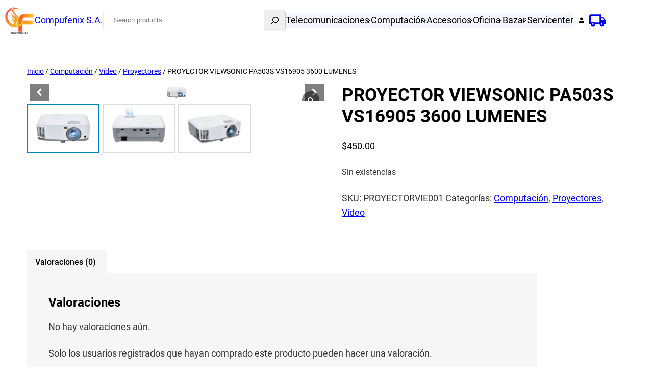

--- FILE ---
content_type: text/html; charset=UTF-8
request_url: https://compufenix.com/producto/proyector-viewsonic-pa503s-vs16905-3600-lumenes/
body_size: 53289
content:
<!DOCTYPE html>
<html lang="es">
<head>
	<meta charset="UTF-8" />
					<script>document.documentElement.className = document.documentElement.className + ' yes-js js_active js'</script>
			<meta name="viewport" content="width=device-width, initial-scale=1" />
<meta name='robots' content='index, follow, max-image-preview:large, max-snippet:-1, max-video-preview:-1' />

	<!-- This site is optimized with the Yoast SEO plugin v26.0 - https://yoast.com/wordpress/plugins/seo/ -->
	<link rel="canonical" href="https://compufenix.com/producto/proyector-viewsonic-pa503s-vs16905-3600-lumenes/" />
	<meta property="og:locale" content="es_ES" />
	<meta property="og:type" content="article" />
	<meta property="og:title" content="PROYECTOR VIEWSONIC PA503S VS16905 3600 LUMENES - Compufenix S.A." />
	<meta property="og:url" content="https://compufenix.com/producto/proyector-viewsonic-pa503s-vs16905-3600-lumenes/" />
	<meta property="og:site_name" content="Compufenix S.A." />
	<meta property="article:publisher" content="https://www.facebook.com/importcompufenix" />
	<meta property="article:modified_time" content="2024-03-01T20:17:51+00:00" />
	<meta property="og:image" content="https://compufenix.com/wp-content/uploads/2022/04/imagen_2022-04-11_115210.png" />
	<meta property="og:image:width" content="1600" />
	<meta property="og:image:height" content="1067" />
	<meta property="og:image:type" content="image/png" />
	<meta name="twitter:card" content="summary_large_image" />
	<script type="application/ld+json" class="yoast-schema-graph">{"@context":"https://schema.org","@graph":[{"@type":"WebPage","@id":"https://compufenix.com/producto/proyector-viewsonic-pa503s-vs16905-3600-lumenes/","url":"https://compufenix.com/producto/proyector-viewsonic-pa503s-vs16905-3600-lumenes/","name":"PROYECTOR VIEWSONIC PA503S VS16905 3600 LUMENES - Compufenix S.A.","isPartOf":{"@id":"https://compufenix.com/#website"},"primaryImageOfPage":{"@id":"https://compufenix.com/producto/proyector-viewsonic-pa503s-vs16905-3600-lumenes/#primaryimage"},"image":{"@id":"https://compufenix.com/producto/proyector-viewsonic-pa503s-vs16905-3600-lumenes/#primaryimage"},"thumbnailUrl":"https://compufenix.com/wp-content/uploads/2022/04/imagen_2022-04-11_115210.png","datePublished":"2022-04-06T14:12:48+00:00","dateModified":"2024-03-01T20:17:51+00:00","breadcrumb":{"@id":"https://compufenix.com/producto/proyector-viewsonic-pa503s-vs16905-3600-lumenes/#breadcrumb"},"inLanguage":"es","potentialAction":[{"@type":"ReadAction","target":["https://compufenix.com/producto/proyector-viewsonic-pa503s-vs16905-3600-lumenes/"]}]},{"@type":"ImageObject","inLanguage":"es","@id":"https://compufenix.com/producto/proyector-viewsonic-pa503s-vs16905-3600-lumenes/#primaryimage","url":"https://compufenix.com/wp-content/uploads/2022/04/imagen_2022-04-11_115210.png","contentUrl":"https://compufenix.com/wp-content/uploads/2022/04/imagen_2022-04-11_115210.png","width":1600,"height":1067},{"@type":"BreadcrumbList","@id":"https://compufenix.com/producto/proyector-viewsonic-pa503s-vs16905-3600-lumenes/#breadcrumb","itemListElement":[{"@type":"ListItem","position":1,"name":"Home","item":"https://compufenix.com/"},{"@type":"ListItem","position":2,"name":"Tienda","item":"https://compufenix.com/tienda/"},{"@type":"ListItem","position":3,"name":"PROYECTOR VIEWSONIC PA503S VS16905 3600 LUMENES"}]},{"@type":"WebSite","@id":"https://compufenix.com/#website","url":"https://compufenix.com/","name":"Compufenix S.A.","description":"Mayorista en computación","publisher":{"@id":"https://compufenix.com/#organization"},"potentialAction":[{"@type":"SearchAction","target":{"@type":"EntryPoint","urlTemplate":"https://compufenix.com/?s={search_term_string}"},"query-input":{"@type":"PropertyValueSpecification","valueRequired":true,"valueName":"search_term_string"}}],"inLanguage":"es"},{"@type":"Organization","@id":"https://compufenix.com/#organization","name":"Technology Import Compufenix","url":"https://compufenix.com/","logo":{"@type":"ImageObject","inLanguage":"es","@id":"https://compufenix.com/#/schema/logo/image/","url":"https://compufenix.com/wp-content/uploads/2022/03/logo-letras-negras.png","contentUrl":"https://compufenix.com/wp-content/uploads/2022/03/logo-letras-negras.png","width":1128,"height":1026,"caption":"Technology Import Compufenix"},"image":{"@id":"https://compufenix.com/#/schema/logo/image/"},"sameAs":["https://www.facebook.com/importcompufenix","https://www.instagram.com/compufenixsa/"]}]}</script>
	<!-- / Yoast SEO plugin. -->


<title>PROYECTOR VIEWSONIC PA503S VS16905 3600 LUMENES - Compufenix S.A.</title>
<link rel="alternate" type="application/rss+xml" title="Compufenix S.A. &raquo; Feed" href="https://compufenix.com/feed/" />
<link rel="alternate" type="application/rss+xml" title="Compufenix S.A. &raquo; Feed de los comentarios" href="https://compufenix.com/comments/feed/" />
<link rel="alternate" type="application/rss+xml" title="Compufenix S.A. &raquo; Comentario PROYECTOR VIEWSONIC PA503S VS16905 3600 LUMENES del feed" href="https://compufenix.com/producto/proyector-viewsonic-pa503s-vs16905-3600-lumenes/feed/" />
<link rel="alternate" title="oEmbed (JSON)" type="application/json+oembed" href="https://compufenix.com/wp-json/oembed/1.0/embed?url=https%3A%2F%2Fcompufenix.com%2Fproducto%2Fproyector-viewsonic-pa503s-vs16905-3600-lumenes%2F" />
<link rel="alternate" title="oEmbed (XML)" type="text/xml+oembed" href="https://compufenix.com/wp-json/oembed/1.0/embed?url=https%3A%2F%2Fcompufenix.com%2Fproducto%2Fproyector-viewsonic-pa503s-vs16905-3600-lumenes%2F&#038;format=xml" />
		<!-- This site uses the Google Analytics by MonsterInsights plugin v9.11.1 - Using Analytics tracking - https://www.monsterinsights.com/ -->
		<!-- Nota: MonsterInsights no está actualmente configurado en este sitio. El dueño del sitio necesita identificarse usando su cuenta de Google Analytics en el panel de ajustes de MonsterInsights. -->
					<!-- No tracking code set -->
				<!-- / Google Analytics by MonsterInsights -->
				<style id="content-control-block-styles">
			@media (max-width: 640px) {
	.cc-hide-on-mobile {
		display: none !important;
	}
}
@media (min-width: 641px) and (max-width: 920px) {
	.cc-hide-on-tablet {
		display: none !important;
	}
}
@media (min-width: 921px) and (max-width: 1440px) {
	.cc-hide-on-desktop {
		display: none !important;
	}
}		</style>
		<style id='wp-img-auto-sizes-contain-inline-css'>
img:is([sizes=auto i],[sizes^="auto," i]){contain-intrinsic-size:3000px 1500px}
/*# sourceURL=wp-img-auto-sizes-contain-inline-css */
</style>
<style id='wp-block-site-logo-inline-css'>
.wp-block-site-logo{box-sizing:border-box;line-height:0}.wp-block-site-logo a{display:inline-block;line-height:0}.wp-block-site-logo.is-default-size img{height:auto;width:120px}.wp-block-site-logo img{height:auto;max-width:100%}.wp-block-site-logo a,.wp-block-site-logo img{border-radius:inherit}.wp-block-site-logo.aligncenter{margin-left:auto;margin-right:auto;text-align:center}:root :where(.wp-block-site-logo.is-style-rounded){border-radius:9999px}
/*# sourceURL=https://compufenix.com/wp-includes/blocks/site-logo/style.min.css */
</style>
<style id='wp-block-site-title-inline-css'>
.wp-block-site-title{box-sizing:border-box}.wp-block-site-title :where(a){color:inherit;font-family:inherit;font-size:inherit;font-style:inherit;font-weight:inherit;letter-spacing:inherit;line-height:inherit;text-decoration:inherit}
/*# sourceURL=https://compufenix.com/wp-includes/blocks/site-title/style.min.css */
</style>
<style id='wp-block-group-inline-css'>
.wp-block-group{box-sizing:border-box}:where(.wp-block-group.wp-block-group-is-layout-constrained){position:relative}
/*# sourceURL=https://compufenix.com/wp-includes/blocks/group/style.min.css */
</style>
<style id='wp-block-group-theme-inline-css'>
:where(.wp-block-group.has-background){padding:1.25em 2.375em}
/*# sourceURL=https://compufenix.com/wp-includes/blocks/group/theme.min.css */
</style>
<style id='wp-block-search-inline-css'>
.wp-block-search__button{margin-left:10px;word-break:normal}.wp-block-search__button.has-icon{line-height:0}.wp-block-search__button svg{height:1.25em;min-height:24px;min-width:24px;width:1.25em;fill:currentColor;vertical-align:text-bottom}:where(.wp-block-search__button){border:1px solid #ccc;padding:6px 10px}.wp-block-search__inside-wrapper{display:flex;flex:auto;flex-wrap:nowrap;max-width:100%}.wp-block-search__label{width:100%}.wp-block-search.wp-block-search__button-only .wp-block-search__button{box-sizing:border-box;display:flex;flex-shrink:0;justify-content:center;margin-left:0;max-width:100%}.wp-block-search.wp-block-search__button-only .wp-block-search__inside-wrapper{min-width:0!important;transition-property:width}.wp-block-search.wp-block-search__button-only .wp-block-search__input{flex-basis:100%;transition-duration:.3s}.wp-block-search.wp-block-search__button-only.wp-block-search__searchfield-hidden,.wp-block-search.wp-block-search__button-only.wp-block-search__searchfield-hidden .wp-block-search__inside-wrapper{overflow:hidden}.wp-block-search.wp-block-search__button-only.wp-block-search__searchfield-hidden .wp-block-search__input{border-left-width:0!important;border-right-width:0!important;flex-basis:0;flex-grow:0;margin:0;min-width:0!important;padding-left:0!important;padding-right:0!important;width:0!important}:where(.wp-block-search__input){appearance:none;border:1px solid #949494;flex-grow:1;font-family:inherit;font-size:inherit;font-style:inherit;font-weight:inherit;letter-spacing:inherit;line-height:inherit;margin-left:0;margin-right:0;min-width:3rem;padding:8px;text-decoration:unset!important;text-transform:inherit}:where(.wp-block-search__button-inside .wp-block-search__inside-wrapper){background-color:#fff;border:1px solid #949494;box-sizing:border-box;padding:4px}:where(.wp-block-search__button-inside .wp-block-search__inside-wrapper) .wp-block-search__input{border:none;border-radius:0;padding:0 4px}:where(.wp-block-search__button-inside .wp-block-search__inside-wrapper) .wp-block-search__input:focus{outline:none}:where(.wp-block-search__button-inside .wp-block-search__inside-wrapper) :where(.wp-block-search__button){padding:4px 8px}.wp-block-search.aligncenter .wp-block-search__inside-wrapper{margin:auto}.wp-block[data-align=right] .wp-block-search.wp-block-search__button-only .wp-block-search__inside-wrapper{float:right}
/*# sourceURL=https://compufenix.com/wp-includes/blocks/search/style.min.css */
</style>
<style id='wp-block-search-theme-inline-css'>
.wp-block-search .wp-block-search__label{font-weight:700}.wp-block-search__button{border:1px solid #ccc;padding:.375em .625em}
/*# sourceURL=https://compufenix.com/wp-includes/blocks/search/theme.min.css */
</style>
<style id='wp-block-navigation-link-inline-css'>
.wp-block-navigation .wp-block-navigation-item__label{overflow-wrap:break-word}.wp-block-navigation .wp-block-navigation-item__description{display:none}.link-ui-tools{outline:1px solid #f0f0f0;padding:8px}.link-ui-block-inserter{padding-top:8px}.link-ui-block-inserter__back{margin-left:8px;text-transform:uppercase}
/*# sourceURL=https://compufenix.com/wp-includes/blocks/navigation-link/style.min.css */
</style>
<style id='wp-block-paragraph-inline-css'>
.is-small-text{font-size:.875em}.is-regular-text{font-size:1em}.is-large-text{font-size:2.25em}.is-larger-text{font-size:3em}.has-drop-cap:not(:focus):first-letter{float:left;font-size:8.4em;font-style:normal;font-weight:100;line-height:.68;margin:.05em .1em 0 0;text-transform:uppercase}body.rtl .has-drop-cap:not(:focus):first-letter{float:none;margin-left:.1em}p.has-drop-cap.has-background{overflow:hidden}:root :where(p.has-background){padding:1.25em 2.375em}:where(p.has-text-color:not(.has-link-color)) a{color:inherit}p.has-text-align-left[style*="writing-mode:vertical-lr"],p.has-text-align-right[style*="writing-mode:vertical-rl"]{rotate:180deg}
/*# sourceURL=https://compufenix.com/wp-includes/blocks/paragraph/style.min.css */
</style>
<style id='wp-block-template-part-theme-inline-css'>
:root :where(.wp-block-template-part.has-background){margin-bottom:0;margin-top:0;padding:1.25em 2.375em}
/*# sourceURL=https://compufenix.com/wp-includes/blocks/template-part/theme.min.css */
</style>
<style id='woocommerce-inline-inline-css'>
.woocommerce form .form-row .required { visibility: visible; }
.woocommerce form .form-row .required { visibility: visible; }
/*# sourceURL=woocommerce-inline-inline-css */
</style>
<style id='wp-block-heading-inline-css'>
h1:where(.wp-block-heading).has-background,h2:where(.wp-block-heading).has-background,h3:where(.wp-block-heading).has-background,h4:where(.wp-block-heading).has-background,h5:where(.wp-block-heading).has-background,h6:where(.wp-block-heading).has-background{padding:1.25em 2.375em}h1.has-text-align-left[style*=writing-mode]:where([style*=vertical-lr]),h1.has-text-align-right[style*=writing-mode]:where([style*=vertical-rl]),h2.has-text-align-left[style*=writing-mode]:where([style*=vertical-lr]),h2.has-text-align-right[style*=writing-mode]:where([style*=vertical-rl]),h3.has-text-align-left[style*=writing-mode]:where([style*=vertical-lr]),h3.has-text-align-right[style*=writing-mode]:where([style*=vertical-rl]),h4.has-text-align-left[style*=writing-mode]:where([style*=vertical-lr]),h4.has-text-align-right[style*=writing-mode]:where([style*=vertical-rl]),h5.has-text-align-left[style*=writing-mode]:where([style*=vertical-lr]),h5.has-text-align-right[style*=writing-mode]:where([style*=vertical-rl]),h6.has-text-align-left[style*=writing-mode]:where([style*=vertical-lr]),h6.has-text-align-right[style*=writing-mode]:where([style*=vertical-rl]){rotate:180deg}
/*# sourceURL=https://compufenix.com/wp-includes/blocks/heading/style.min.css */
</style>
<style id='wp-block-columns-inline-css'>
.wp-block-columns{box-sizing:border-box;display:flex;flex-wrap:wrap!important}@media (min-width:782px){.wp-block-columns{flex-wrap:nowrap!important}}.wp-block-columns{align-items:normal!important}.wp-block-columns.are-vertically-aligned-top{align-items:flex-start}.wp-block-columns.are-vertically-aligned-center{align-items:center}.wp-block-columns.are-vertically-aligned-bottom{align-items:flex-end}@media (max-width:781px){.wp-block-columns:not(.is-not-stacked-on-mobile)>.wp-block-column{flex-basis:100%!important}}@media (min-width:782px){.wp-block-columns:not(.is-not-stacked-on-mobile)>.wp-block-column{flex-basis:0;flex-grow:1}.wp-block-columns:not(.is-not-stacked-on-mobile)>.wp-block-column[style*=flex-basis]{flex-grow:0}}.wp-block-columns.is-not-stacked-on-mobile{flex-wrap:nowrap!important}.wp-block-columns.is-not-stacked-on-mobile>.wp-block-column{flex-basis:0;flex-grow:1}.wp-block-columns.is-not-stacked-on-mobile>.wp-block-column[style*=flex-basis]{flex-grow:0}:where(.wp-block-columns){margin-bottom:1.75em}:where(.wp-block-columns.has-background){padding:1.25em 2.375em}.wp-block-column{flex-grow:1;min-width:0;overflow-wrap:break-word;word-break:break-word}.wp-block-column.is-vertically-aligned-top{align-self:flex-start}.wp-block-column.is-vertically-aligned-center{align-self:center}.wp-block-column.is-vertically-aligned-bottom{align-self:flex-end}.wp-block-column.is-vertically-aligned-stretch{align-self:stretch}.wp-block-column.is-vertically-aligned-bottom,.wp-block-column.is-vertically-aligned-center,.wp-block-column.is-vertically-aligned-top{width:100%}
/*# sourceURL=https://compufenix.com/wp-includes/blocks/columns/style.min.css */
</style>
<style id='wp-block-image-inline-css'>
.wp-block-image>a,.wp-block-image>figure>a{display:inline-block}.wp-block-image img{box-sizing:border-box;height:auto;max-width:100%;vertical-align:bottom}@media not (prefers-reduced-motion){.wp-block-image img.hide{visibility:hidden}.wp-block-image img.show{animation:show-content-image .4s}}.wp-block-image[style*=border-radius] img,.wp-block-image[style*=border-radius]>a{border-radius:inherit}.wp-block-image.has-custom-border img{box-sizing:border-box}.wp-block-image.aligncenter{text-align:center}.wp-block-image.alignfull>a,.wp-block-image.alignwide>a{width:100%}.wp-block-image.alignfull img,.wp-block-image.alignwide img{height:auto;width:100%}.wp-block-image .aligncenter,.wp-block-image .alignleft,.wp-block-image .alignright,.wp-block-image.aligncenter,.wp-block-image.alignleft,.wp-block-image.alignright{display:table}.wp-block-image .aligncenter>figcaption,.wp-block-image .alignleft>figcaption,.wp-block-image .alignright>figcaption,.wp-block-image.aligncenter>figcaption,.wp-block-image.alignleft>figcaption,.wp-block-image.alignright>figcaption{caption-side:bottom;display:table-caption}.wp-block-image .alignleft{float:left;margin:.5em 1em .5em 0}.wp-block-image .alignright{float:right;margin:.5em 0 .5em 1em}.wp-block-image .aligncenter{margin-left:auto;margin-right:auto}.wp-block-image :where(figcaption){margin-bottom:1em;margin-top:.5em}.wp-block-image.is-style-circle-mask img{border-radius:9999px}@supports ((-webkit-mask-image:none) or (mask-image:none)) or (-webkit-mask-image:none){.wp-block-image.is-style-circle-mask img{border-radius:0;-webkit-mask-image:url('data:image/svg+xml;utf8,<svg viewBox="0 0 100 100" xmlns="http://www.w3.org/2000/svg"><circle cx="50" cy="50" r="50"/></svg>');mask-image:url('data:image/svg+xml;utf8,<svg viewBox="0 0 100 100" xmlns="http://www.w3.org/2000/svg"><circle cx="50" cy="50" r="50"/></svg>');mask-mode:alpha;-webkit-mask-position:center;mask-position:center;-webkit-mask-repeat:no-repeat;mask-repeat:no-repeat;-webkit-mask-size:contain;mask-size:contain}}:root :where(.wp-block-image.is-style-rounded img,.wp-block-image .is-style-rounded img){border-radius:9999px}.wp-block-image figure{margin:0}.wp-lightbox-container{display:flex;flex-direction:column;position:relative}.wp-lightbox-container img{cursor:zoom-in}.wp-lightbox-container img:hover+button{opacity:1}.wp-lightbox-container button{align-items:center;backdrop-filter:blur(16px) saturate(180%);background-color:#5a5a5a40;border:none;border-radius:4px;cursor:zoom-in;display:flex;height:20px;justify-content:center;opacity:0;padding:0;position:absolute;right:16px;text-align:center;top:16px;width:20px;z-index:100}@media not (prefers-reduced-motion){.wp-lightbox-container button{transition:opacity .2s ease}}.wp-lightbox-container button:focus-visible{outline:3px auto #5a5a5a40;outline:3px auto -webkit-focus-ring-color;outline-offset:3px}.wp-lightbox-container button:hover{cursor:pointer;opacity:1}.wp-lightbox-container button:focus{opacity:1}.wp-lightbox-container button:focus,.wp-lightbox-container button:hover,.wp-lightbox-container button:not(:hover):not(:active):not(.has-background){background-color:#5a5a5a40;border:none}.wp-lightbox-overlay{box-sizing:border-box;cursor:zoom-out;height:100vh;left:0;overflow:hidden;position:fixed;top:0;visibility:hidden;width:100%;z-index:100000}.wp-lightbox-overlay .close-button{align-items:center;cursor:pointer;display:flex;justify-content:center;min-height:40px;min-width:40px;padding:0;position:absolute;right:calc(env(safe-area-inset-right) + 16px);top:calc(env(safe-area-inset-top) + 16px);z-index:5000000}.wp-lightbox-overlay .close-button:focus,.wp-lightbox-overlay .close-button:hover,.wp-lightbox-overlay .close-button:not(:hover):not(:active):not(.has-background){background:none;border:none}.wp-lightbox-overlay .lightbox-image-container{height:var(--wp--lightbox-container-height);left:50%;overflow:hidden;position:absolute;top:50%;transform:translate(-50%,-50%);transform-origin:top left;width:var(--wp--lightbox-container-width);z-index:9999999999}.wp-lightbox-overlay .wp-block-image{align-items:center;box-sizing:border-box;display:flex;height:100%;justify-content:center;margin:0;position:relative;transform-origin:0 0;width:100%;z-index:3000000}.wp-lightbox-overlay .wp-block-image img{height:var(--wp--lightbox-image-height);min-height:var(--wp--lightbox-image-height);min-width:var(--wp--lightbox-image-width);width:var(--wp--lightbox-image-width)}.wp-lightbox-overlay .wp-block-image figcaption{display:none}.wp-lightbox-overlay button{background:none;border:none}.wp-lightbox-overlay .scrim{background-color:#fff;height:100%;opacity:.9;position:absolute;width:100%;z-index:2000000}.wp-lightbox-overlay.active{visibility:visible}@media not (prefers-reduced-motion){.wp-lightbox-overlay.active{animation:turn-on-visibility .25s both}.wp-lightbox-overlay.active img{animation:turn-on-visibility .35s both}.wp-lightbox-overlay.show-closing-animation:not(.active){animation:turn-off-visibility .35s both}.wp-lightbox-overlay.show-closing-animation:not(.active) img{animation:turn-off-visibility .25s both}.wp-lightbox-overlay.zoom.active{animation:none;opacity:1;visibility:visible}.wp-lightbox-overlay.zoom.active .lightbox-image-container{animation:lightbox-zoom-in .4s}.wp-lightbox-overlay.zoom.active .lightbox-image-container img{animation:none}.wp-lightbox-overlay.zoom.active .scrim{animation:turn-on-visibility .4s forwards}.wp-lightbox-overlay.zoom.show-closing-animation:not(.active){animation:none}.wp-lightbox-overlay.zoom.show-closing-animation:not(.active) .lightbox-image-container{animation:lightbox-zoom-out .4s}.wp-lightbox-overlay.zoom.show-closing-animation:not(.active) .lightbox-image-container img{animation:none}.wp-lightbox-overlay.zoom.show-closing-animation:not(.active) .scrim{animation:turn-off-visibility .4s forwards}}@keyframes show-content-image{0%{visibility:hidden}99%{visibility:hidden}to{visibility:visible}}@keyframes turn-on-visibility{0%{opacity:0}to{opacity:1}}@keyframes turn-off-visibility{0%{opacity:1;visibility:visible}99%{opacity:0;visibility:visible}to{opacity:0;visibility:hidden}}@keyframes lightbox-zoom-in{0%{transform:translate(calc((-100vw + var(--wp--lightbox-scrollbar-width))/2 + var(--wp--lightbox-initial-left-position)),calc(-50vh + var(--wp--lightbox-initial-top-position))) scale(var(--wp--lightbox-scale))}to{transform:translate(-50%,-50%) scale(1)}}@keyframes lightbox-zoom-out{0%{transform:translate(-50%,-50%) scale(1);visibility:visible}99%{visibility:visible}to{transform:translate(calc((-100vw + var(--wp--lightbox-scrollbar-width))/2 + var(--wp--lightbox-initial-left-position)),calc(-50vh + var(--wp--lightbox-initial-top-position))) scale(var(--wp--lightbox-scale));visibility:hidden}}
/*# sourceURL=https://compufenix.com/wp-includes/blocks/image/style.min.css */
</style>
<style id='wp-block-image-theme-inline-css'>
:root :where(.wp-block-image figcaption){color:#555;font-size:13px;text-align:center}.is-dark-theme :root :where(.wp-block-image figcaption){color:#ffffffa6}.wp-block-image{margin:0 0 1em}
/*# sourceURL=https://compufenix.com/wp-includes/blocks/image/theme.min.css */
</style>
<style id='wp-block-social-links-inline-css'>
.wp-block-social-links{background:none;box-sizing:border-box;margin-left:0;padding-left:0;padding-right:0;text-indent:0}.wp-block-social-links .wp-social-link a,.wp-block-social-links .wp-social-link a:hover{border-bottom:0;box-shadow:none;text-decoration:none}.wp-block-social-links .wp-social-link svg{height:1em;width:1em}.wp-block-social-links .wp-social-link span:not(.screen-reader-text){font-size:.65em;margin-left:.5em;margin-right:.5em}.wp-block-social-links.has-small-icon-size{font-size:16px}.wp-block-social-links,.wp-block-social-links.has-normal-icon-size{font-size:24px}.wp-block-social-links.has-large-icon-size{font-size:36px}.wp-block-social-links.has-huge-icon-size{font-size:48px}.wp-block-social-links.aligncenter{display:flex;justify-content:center}.wp-block-social-links.alignright{justify-content:flex-end}.wp-block-social-link{border-radius:9999px;display:block}@media not (prefers-reduced-motion){.wp-block-social-link{transition:transform .1s ease}}.wp-block-social-link{height:auto}.wp-block-social-link a{align-items:center;display:flex;line-height:0}.wp-block-social-link:hover{transform:scale(1.1)}.wp-block-social-links .wp-block-social-link.wp-social-link{display:inline-block;margin:0;padding:0}.wp-block-social-links .wp-block-social-link.wp-social-link .wp-block-social-link-anchor,.wp-block-social-links .wp-block-social-link.wp-social-link .wp-block-social-link-anchor svg,.wp-block-social-links .wp-block-social-link.wp-social-link .wp-block-social-link-anchor:active,.wp-block-social-links .wp-block-social-link.wp-social-link .wp-block-social-link-anchor:hover,.wp-block-social-links .wp-block-social-link.wp-social-link .wp-block-social-link-anchor:visited{color:currentColor;fill:currentColor}:where(.wp-block-social-links:not(.is-style-logos-only)) .wp-social-link{background-color:#f0f0f0;color:#444}:where(.wp-block-social-links:not(.is-style-logos-only)) .wp-social-link-amazon{background-color:#f90;color:#fff}:where(.wp-block-social-links:not(.is-style-logos-only)) .wp-social-link-bandcamp{background-color:#1ea0c3;color:#fff}:where(.wp-block-social-links:not(.is-style-logos-only)) .wp-social-link-behance{background-color:#0757fe;color:#fff}:where(.wp-block-social-links:not(.is-style-logos-only)) .wp-social-link-bluesky{background-color:#0a7aff;color:#fff}:where(.wp-block-social-links:not(.is-style-logos-only)) .wp-social-link-codepen{background-color:#1e1f26;color:#fff}:where(.wp-block-social-links:not(.is-style-logos-only)) .wp-social-link-deviantart{background-color:#02e49b;color:#fff}:where(.wp-block-social-links:not(.is-style-logos-only)) .wp-social-link-discord{background-color:#5865f2;color:#fff}:where(.wp-block-social-links:not(.is-style-logos-only)) .wp-social-link-dribbble{background-color:#e94c89;color:#fff}:where(.wp-block-social-links:not(.is-style-logos-only)) .wp-social-link-dropbox{background-color:#4280ff;color:#fff}:where(.wp-block-social-links:not(.is-style-logos-only)) .wp-social-link-etsy{background-color:#f45800;color:#fff}:where(.wp-block-social-links:not(.is-style-logos-only)) .wp-social-link-facebook{background-color:#0866ff;color:#fff}:where(.wp-block-social-links:not(.is-style-logos-only)) .wp-social-link-fivehundredpx{background-color:#000;color:#fff}:where(.wp-block-social-links:not(.is-style-logos-only)) .wp-social-link-flickr{background-color:#0461dd;color:#fff}:where(.wp-block-social-links:not(.is-style-logos-only)) .wp-social-link-foursquare{background-color:#e65678;color:#fff}:where(.wp-block-social-links:not(.is-style-logos-only)) .wp-social-link-github{background-color:#24292d;color:#fff}:where(.wp-block-social-links:not(.is-style-logos-only)) .wp-social-link-goodreads{background-color:#eceadd;color:#382110}:where(.wp-block-social-links:not(.is-style-logos-only)) .wp-social-link-google{background-color:#ea4434;color:#fff}:where(.wp-block-social-links:not(.is-style-logos-only)) .wp-social-link-gravatar{background-color:#1d4fc4;color:#fff}:where(.wp-block-social-links:not(.is-style-logos-only)) .wp-social-link-instagram{background-color:#f00075;color:#fff}:where(.wp-block-social-links:not(.is-style-logos-only)) .wp-social-link-lastfm{background-color:#e21b24;color:#fff}:where(.wp-block-social-links:not(.is-style-logos-only)) .wp-social-link-linkedin{background-color:#0d66c2;color:#fff}:where(.wp-block-social-links:not(.is-style-logos-only)) .wp-social-link-mastodon{background-color:#3288d4;color:#fff}:where(.wp-block-social-links:not(.is-style-logos-only)) .wp-social-link-medium{background-color:#000;color:#fff}:where(.wp-block-social-links:not(.is-style-logos-only)) .wp-social-link-meetup{background-color:#f6405f;color:#fff}:where(.wp-block-social-links:not(.is-style-logos-only)) .wp-social-link-patreon{background-color:#000;color:#fff}:where(.wp-block-social-links:not(.is-style-logos-only)) .wp-social-link-pinterest{background-color:#e60122;color:#fff}:where(.wp-block-social-links:not(.is-style-logos-only)) .wp-social-link-pocket{background-color:#ef4155;color:#fff}:where(.wp-block-social-links:not(.is-style-logos-only)) .wp-social-link-reddit{background-color:#ff4500;color:#fff}:where(.wp-block-social-links:not(.is-style-logos-only)) .wp-social-link-skype{background-color:#0478d7;color:#fff}:where(.wp-block-social-links:not(.is-style-logos-only)) .wp-social-link-snapchat{background-color:#fefc00;color:#fff;stroke:#000}:where(.wp-block-social-links:not(.is-style-logos-only)) .wp-social-link-soundcloud{background-color:#ff5600;color:#fff}:where(.wp-block-social-links:not(.is-style-logos-only)) .wp-social-link-spotify{background-color:#1bd760;color:#fff}:where(.wp-block-social-links:not(.is-style-logos-only)) .wp-social-link-telegram{background-color:#2aabee;color:#fff}:where(.wp-block-social-links:not(.is-style-logos-only)) .wp-social-link-threads{background-color:#000;color:#fff}:where(.wp-block-social-links:not(.is-style-logos-only)) .wp-social-link-tiktok{background-color:#000;color:#fff}:where(.wp-block-social-links:not(.is-style-logos-only)) .wp-social-link-tumblr{background-color:#011835;color:#fff}:where(.wp-block-social-links:not(.is-style-logos-only)) .wp-social-link-twitch{background-color:#6440a4;color:#fff}:where(.wp-block-social-links:not(.is-style-logos-only)) .wp-social-link-twitter{background-color:#1da1f2;color:#fff}:where(.wp-block-social-links:not(.is-style-logos-only)) .wp-social-link-vimeo{background-color:#1eb7ea;color:#fff}:where(.wp-block-social-links:not(.is-style-logos-only)) .wp-social-link-vk{background-color:#4680c2;color:#fff}:where(.wp-block-social-links:not(.is-style-logos-only)) .wp-social-link-wordpress{background-color:#3499cd;color:#fff}:where(.wp-block-social-links:not(.is-style-logos-only)) .wp-social-link-whatsapp{background-color:#25d366;color:#fff}:where(.wp-block-social-links:not(.is-style-logos-only)) .wp-social-link-x{background-color:#000;color:#fff}:where(.wp-block-social-links:not(.is-style-logos-only)) .wp-social-link-yelp{background-color:#d32422;color:#fff}:where(.wp-block-social-links:not(.is-style-logos-only)) .wp-social-link-youtube{background-color:red;color:#fff}:where(.wp-block-social-links.is-style-logos-only) .wp-social-link{background:none}:where(.wp-block-social-links.is-style-logos-only) .wp-social-link svg{height:1.25em;width:1.25em}:where(.wp-block-social-links.is-style-logos-only) .wp-social-link-amazon{color:#f90}:where(.wp-block-social-links.is-style-logos-only) .wp-social-link-bandcamp{color:#1ea0c3}:where(.wp-block-social-links.is-style-logos-only) .wp-social-link-behance{color:#0757fe}:where(.wp-block-social-links.is-style-logos-only) .wp-social-link-bluesky{color:#0a7aff}:where(.wp-block-social-links.is-style-logos-only) .wp-social-link-codepen{color:#1e1f26}:where(.wp-block-social-links.is-style-logos-only) .wp-social-link-deviantart{color:#02e49b}:where(.wp-block-social-links.is-style-logos-only) .wp-social-link-discord{color:#5865f2}:where(.wp-block-social-links.is-style-logos-only) .wp-social-link-dribbble{color:#e94c89}:where(.wp-block-social-links.is-style-logos-only) .wp-social-link-dropbox{color:#4280ff}:where(.wp-block-social-links.is-style-logos-only) .wp-social-link-etsy{color:#f45800}:where(.wp-block-social-links.is-style-logos-only) .wp-social-link-facebook{color:#0866ff}:where(.wp-block-social-links.is-style-logos-only) .wp-social-link-fivehundredpx{color:#000}:where(.wp-block-social-links.is-style-logos-only) .wp-social-link-flickr{color:#0461dd}:where(.wp-block-social-links.is-style-logos-only) .wp-social-link-foursquare{color:#e65678}:where(.wp-block-social-links.is-style-logos-only) .wp-social-link-github{color:#24292d}:where(.wp-block-social-links.is-style-logos-only) .wp-social-link-goodreads{color:#382110}:where(.wp-block-social-links.is-style-logos-only) .wp-social-link-google{color:#ea4434}:where(.wp-block-social-links.is-style-logos-only) .wp-social-link-gravatar{color:#1d4fc4}:where(.wp-block-social-links.is-style-logos-only) .wp-social-link-instagram{color:#f00075}:where(.wp-block-social-links.is-style-logos-only) .wp-social-link-lastfm{color:#e21b24}:where(.wp-block-social-links.is-style-logos-only) .wp-social-link-linkedin{color:#0d66c2}:where(.wp-block-social-links.is-style-logos-only) .wp-social-link-mastodon{color:#3288d4}:where(.wp-block-social-links.is-style-logos-only) .wp-social-link-medium{color:#000}:where(.wp-block-social-links.is-style-logos-only) .wp-social-link-meetup{color:#f6405f}:where(.wp-block-social-links.is-style-logos-only) .wp-social-link-patreon{color:#000}:where(.wp-block-social-links.is-style-logos-only) .wp-social-link-pinterest{color:#e60122}:where(.wp-block-social-links.is-style-logos-only) .wp-social-link-pocket{color:#ef4155}:where(.wp-block-social-links.is-style-logos-only) .wp-social-link-reddit{color:#ff4500}:where(.wp-block-social-links.is-style-logos-only) .wp-social-link-skype{color:#0478d7}:where(.wp-block-social-links.is-style-logos-only) .wp-social-link-snapchat{color:#fff;stroke:#000}:where(.wp-block-social-links.is-style-logos-only) .wp-social-link-soundcloud{color:#ff5600}:where(.wp-block-social-links.is-style-logos-only) .wp-social-link-spotify{color:#1bd760}:where(.wp-block-social-links.is-style-logos-only) .wp-social-link-telegram{color:#2aabee}:where(.wp-block-social-links.is-style-logos-only) .wp-social-link-threads{color:#000}:where(.wp-block-social-links.is-style-logos-only) .wp-social-link-tiktok{color:#000}:where(.wp-block-social-links.is-style-logos-only) .wp-social-link-tumblr{color:#011835}:where(.wp-block-social-links.is-style-logos-only) .wp-social-link-twitch{color:#6440a4}:where(.wp-block-social-links.is-style-logos-only) .wp-social-link-twitter{color:#1da1f2}:where(.wp-block-social-links.is-style-logos-only) .wp-social-link-vimeo{color:#1eb7ea}:where(.wp-block-social-links.is-style-logos-only) .wp-social-link-vk{color:#4680c2}:where(.wp-block-social-links.is-style-logos-only) .wp-social-link-whatsapp{color:#25d366}:where(.wp-block-social-links.is-style-logos-only) .wp-social-link-wordpress{color:#3499cd}:where(.wp-block-social-links.is-style-logos-only) .wp-social-link-x{color:#000}:where(.wp-block-social-links.is-style-logos-only) .wp-social-link-yelp{color:#d32422}:where(.wp-block-social-links.is-style-logos-only) .wp-social-link-youtube{color:red}.wp-block-social-links.is-style-pill-shape .wp-social-link{width:auto}:root :where(.wp-block-social-links .wp-social-link a){padding:.25em}:root :where(.wp-block-social-links.is-style-logos-only .wp-social-link a){padding:0}:root :where(.wp-block-social-links.is-style-pill-shape .wp-social-link a){padding-left:.6666666667em;padding-right:.6666666667em}.wp-block-social-links:not(.has-icon-color):not(.has-icon-background-color) .wp-social-link-snapchat .wp-block-social-link-label{color:#000}
/*# sourceURL=https://compufenix.com/wp-includes/blocks/social-links/style.min.css */
</style>
<style id='wp-block-library-inline-css'>
:root{--wp-block-synced-color:#7a00df;--wp-block-synced-color--rgb:122,0,223;--wp-bound-block-color:var(--wp-block-synced-color);--wp-editor-canvas-background:#ddd;--wp-admin-theme-color:#007cba;--wp-admin-theme-color--rgb:0,124,186;--wp-admin-theme-color-darker-10:#006ba1;--wp-admin-theme-color-darker-10--rgb:0,107,160.5;--wp-admin-theme-color-darker-20:#005a87;--wp-admin-theme-color-darker-20--rgb:0,90,135;--wp-admin-border-width-focus:2px}@media (min-resolution:192dpi){:root{--wp-admin-border-width-focus:1.5px}}.wp-element-button{cursor:pointer}:root .has-very-light-gray-background-color{background-color:#eee}:root .has-very-dark-gray-background-color{background-color:#313131}:root .has-very-light-gray-color{color:#eee}:root .has-very-dark-gray-color{color:#313131}:root .has-vivid-green-cyan-to-vivid-cyan-blue-gradient-background{background:linear-gradient(135deg,#00d084,#0693e3)}:root .has-purple-crush-gradient-background{background:linear-gradient(135deg,#34e2e4,#4721fb 50%,#ab1dfe)}:root .has-hazy-dawn-gradient-background{background:linear-gradient(135deg,#faaca8,#dad0ec)}:root .has-subdued-olive-gradient-background{background:linear-gradient(135deg,#fafae1,#67a671)}:root .has-atomic-cream-gradient-background{background:linear-gradient(135deg,#fdd79a,#004a59)}:root .has-nightshade-gradient-background{background:linear-gradient(135deg,#330968,#31cdcf)}:root .has-midnight-gradient-background{background:linear-gradient(135deg,#020381,#2874fc)}:root{--wp--preset--font-size--normal:16px;--wp--preset--font-size--huge:42px}.has-regular-font-size{font-size:1em}.has-larger-font-size{font-size:2.625em}.has-normal-font-size{font-size:var(--wp--preset--font-size--normal)}.has-huge-font-size{font-size:var(--wp--preset--font-size--huge)}.has-text-align-center{text-align:center}.has-text-align-left{text-align:left}.has-text-align-right{text-align:right}.has-fit-text{white-space:nowrap!important}#end-resizable-editor-section{display:none}.aligncenter{clear:both}.items-justified-left{justify-content:flex-start}.items-justified-center{justify-content:center}.items-justified-right{justify-content:flex-end}.items-justified-space-between{justify-content:space-between}.screen-reader-text{border:0;clip-path:inset(50%);height:1px;margin:-1px;overflow:hidden;padding:0;position:absolute;width:1px;word-wrap:normal!important}.screen-reader-text:focus{background-color:#ddd;clip-path:none;color:#444;display:block;font-size:1em;height:auto;left:5px;line-height:normal;padding:15px 23px 14px;text-decoration:none;top:5px;width:auto;z-index:100000}html :where(.has-border-color){border-style:solid}html :where([style*=border-top-color]){border-top-style:solid}html :where([style*=border-right-color]){border-right-style:solid}html :where([style*=border-bottom-color]){border-bottom-style:solid}html :where([style*=border-left-color]){border-left-style:solid}html :where([style*=border-width]){border-style:solid}html :where([style*=border-top-width]){border-top-style:solid}html :where([style*=border-right-width]){border-right-style:solid}html :where([style*=border-bottom-width]){border-bottom-style:solid}html :where([style*=border-left-width]){border-left-style:solid}html :where(img[class*=wp-image-]){height:auto;max-width:100%}:where(figure){margin:0 0 1em}html :where(.is-position-sticky){--wp-admin--admin-bar--position-offset:var(--wp-admin--admin-bar--height,0px)}@media screen and (max-width:600px){html :where(.is-position-sticky){--wp-admin--admin-bar--position-offset:0px}}
/*# sourceURL=/wp-includes/css/dist/block-library/common.min.css */
</style>
<style id='global-styles-inline-css'>
:root{--wp--preset--aspect-ratio--square: 1;--wp--preset--aspect-ratio--4-3: 4/3;--wp--preset--aspect-ratio--3-4: 3/4;--wp--preset--aspect-ratio--3-2: 3/2;--wp--preset--aspect-ratio--2-3: 2/3;--wp--preset--aspect-ratio--16-9: 16/9;--wp--preset--aspect-ratio--9-16: 9/16;--wp--preset--color--black: #000000;--wp--preset--color--cyan-bluish-gray: #abb8c3;--wp--preset--color--white: #ffffff;--wp--preset--color--pale-pink: #f78da7;--wp--preset--color--vivid-red: #cf2e2e;--wp--preset--color--luminous-vivid-orange: #ff6900;--wp--preset--color--luminous-vivid-amber: #fcb900;--wp--preset--color--light-green-cyan: #7bdcb5;--wp--preset--color--vivid-green-cyan: #00d084;--wp--preset--color--pale-cyan-blue: #8ed1fc;--wp--preset--color--vivid-cyan-blue: #0693e3;--wp--preset--color--vivid-purple: #9b51e0;--wp--preset--color--base: #ffffff;--wp--preset--color--contrast: #000000;--wp--preset--color--primary: #DA4F28;--wp--preset--color--secondary: #F5F6FC;--wp--preset--color--secondary-alt: #f6f6f6;--wp--preset--color--tertiary: #666666;--wp--preset--color--foreground: #333333;--wp--preset--color--border: #ebebeb;--wp--preset--color--meta: #999999;--wp--preset--gradient--vivid-cyan-blue-to-vivid-purple: linear-gradient(135deg,rgb(6,147,227) 0%,rgb(155,81,224) 100%);--wp--preset--gradient--light-green-cyan-to-vivid-green-cyan: linear-gradient(135deg,rgb(122,220,180) 0%,rgb(0,208,130) 100%);--wp--preset--gradient--luminous-vivid-amber-to-luminous-vivid-orange: linear-gradient(135deg,rgb(252,185,0) 0%,rgb(255,105,0) 100%);--wp--preset--gradient--luminous-vivid-orange-to-vivid-red: linear-gradient(135deg,rgb(255,105,0) 0%,rgb(207,46,46) 100%);--wp--preset--gradient--very-light-gray-to-cyan-bluish-gray: linear-gradient(135deg,rgb(238,238,238) 0%,rgb(169,184,195) 100%);--wp--preset--gradient--cool-to-warm-spectrum: linear-gradient(135deg,rgb(74,234,220) 0%,rgb(151,120,209) 20%,rgb(207,42,186) 40%,rgb(238,44,130) 60%,rgb(251,105,98) 80%,rgb(254,248,76) 100%);--wp--preset--gradient--blush-light-purple: linear-gradient(135deg,rgb(255,206,236) 0%,rgb(152,150,240) 100%);--wp--preset--gradient--blush-bordeaux: linear-gradient(135deg,rgb(254,205,165) 0%,rgb(254,45,45) 50%,rgb(107,0,62) 100%);--wp--preset--gradient--luminous-dusk: linear-gradient(135deg,rgb(255,203,112) 0%,rgb(199,81,192) 50%,rgb(65,88,208) 100%);--wp--preset--gradient--pale-ocean: linear-gradient(135deg,rgb(255,245,203) 0%,rgb(182,227,212) 50%,rgb(51,167,181) 100%);--wp--preset--gradient--electric-grass: linear-gradient(135deg,rgb(202,248,128) 0%,rgb(113,206,126) 100%);--wp--preset--gradient--midnight: linear-gradient(135deg,rgb(2,3,129) 0%,rgb(40,116,252) 100%);--wp--preset--font-size--small: 0.875rem;--wp--preset--font-size--medium: clamp(1rem, 1rem + ((1vw - 0.2rem) * 0.185), 1.125rem);--wp--preset--font-size--large: clamp(1.125rem, 1.125rem + ((1vw - 0.2rem) * 0.185), 1.25rem);--wp--preset--font-size--x-large: clamp(1.375rem, 1.375rem + ((1vw - 0.2rem) * 0.185), 1.5rem);--wp--preset--font-size--tiny: 0.75rem;--wp--preset--font-size--x-small: 0.8125rem;--wp--preset--font-size--normal: 1rem;--wp--preset--font-size--xx-large: clamp(1.5rem, 1.5rem + ((1vw - 0.2rem) * 0.37), 1.75rem);--wp--preset--font-size--xxx-large: clamp(1.75rem, 1.75rem + ((1vw - 0.2rem) * 0.741), 2.25rem);--wp--preset--font-size--huge: clamp(2rem, 2rem + ((1vw - 0.2rem) * 1.575), 3.0625rem);--wp--preset--font-size--colossal: clamp(2.25rem, 2.25rem + ((1vw - 0.2rem) * 2.037), 3.625rem);--wp--preset--font-size--gigantic: clamp(2.625rem, 2.625rem + ((1vw - 0.2rem) * 2.593), 4.375rem);--wp--preset--font-size--enormous: clamp(4.375rem, 4.375rem + ((1vw - 0.2rem) * 4.63), 7.5rem);--wp--preset--font-family--roboto: "Roboto", serif;--wp--preset--font-family--dancing-script: "Dancing Script", cursive;--wp--preset--font-family--poppins: "Poppins", serif;--wp--preset--spacing--20: 0.44rem;--wp--preset--spacing--30: clamp(1.75rem, 3.5vw, 2.1875rem);--wp--preset--spacing--40: clamp(2.1875rem, 3.5vw, 2.625rem);--wp--preset--spacing--50: clamp(1.875rem, 3.5vw, 3.0625rem);--wp--preset--spacing--60: clamp(2.1875rem, 3.5vw, 3.5rem);--wp--preset--spacing--70: clamp(2.1875rem, 3.5vw, 3.9375rem);--wp--preset--spacing--80: clamp(2.625rem, 4.5vw, 4.375rem);--wp--preset--spacing--90: clamp(3.5rem, 5.5vw, 6.5625rem);--wp--preset--spacing--100: clamp(3.5rem, 6.5vw, 7.5rem);--wp--preset--spacing--110: clamp(3.5rem, 7.5vw, 11.25rem);--wp--preset--spacing--120: clamp(7.5rem, 8.5vw, 16.25rem);--wp--preset--shadow--natural: 6px 6px 9px rgba(0, 0, 0, 0.2);--wp--preset--shadow--deep: 12px 12px 50px rgba(0, 0, 0, 0.4);--wp--preset--shadow--sharp: 6px 6px 0px rgba(0, 0, 0, 0.2);--wp--preset--shadow--outlined: 6px 6px 0px -3px rgb(255, 255, 255), 6px 6px rgb(0, 0, 0);--wp--preset--shadow--crisp: 6px 6px 0px rgb(0, 0, 0);}:root { --wp--style--global--content-size: 760px;--wp--style--global--wide-size: 1400px; }:where(body) { margin: 0; }.wp-site-blocks { padding-top: var(--wp--style--root--padding-top); padding-bottom: var(--wp--style--root--padding-bottom); }.has-global-padding { padding-right: var(--wp--style--root--padding-right); padding-left: var(--wp--style--root--padding-left); }.has-global-padding > .alignfull { margin-right: calc(var(--wp--style--root--padding-right) * -1); margin-left: calc(var(--wp--style--root--padding-left) * -1); }.has-global-padding :where(:not(.alignfull.is-layout-flow) > .has-global-padding:not(.wp-block-block, .alignfull)) { padding-right: 0; padding-left: 0; }.has-global-padding :where(:not(.alignfull.is-layout-flow) > .has-global-padding:not(.wp-block-block, .alignfull)) > .alignfull { margin-left: 0; margin-right: 0; }.wp-site-blocks > .alignleft { float: left; margin-right: 2em; }.wp-site-blocks > .alignright { float: right; margin-left: 2em; }.wp-site-blocks > .aligncenter { justify-content: center; margin-left: auto; margin-right: auto; }:where(.wp-site-blocks) > * { margin-block-start: 1.5rem; margin-block-end: 0; }:where(.wp-site-blocks) > :first-child { margin-block-start: 0; }:where(.wp-site-blocks) > :last-child { margin-block-end: 0; }:root { --wp--style--block-gap: 1.5rem; }:root :where(.is-layout-flow) > :first-child{margin-block-start: 0;}:root :where(.is-layout-flow) > :last-child{margin-block-end: 0;}:root :where(.is-layout-flow) > *{margin-block-start: 1.5rem;margin-block-end: 0;}:root :where(.is-layout-constrained) > :first-child{margin-block-start: 0;}:root :where(.is-layout-constrained) > :last-child{margin-block-end: 0;}:root :where(.is-layout-constrained) > *{margin-block-start: 1.5rem;margin-block-end: 0;}:root :where(.is-layout-flex){gap: 1.5rem;}:root :where(.is-layout-grid){gap: 1.5rem;}.is-layout-flow > .alignleft{float: left;margin-inline-start: 0;margin-inline-end: 2em;}.is-layout-flow > .alignright{float: right;margin-inline-start: 2em;margin-inline-end: 0;}.is-layout-flow > .aligncenter{margin-left: auto !important;margin-right: auto !important;}.is-layout-constrained > .alignleft{float: left;margin-inline-start: 0;margin-inline-end: 2em;}.is-layout-constrained > .alignright{float: right;margin-inline-start: 2em;margin-inline-end: 0;}.is-layout-constrained > .aligncenter{margin-left: auto !important;margin-right: auto !important;}.is-layout-constrained > :where(:not(.alignleft):not(.alignright):not(.alignfull)){max-width: var(--wp--style--global--content-size);margin-left: auto !important;margin-right: auto !important;}.is-layout-constrained > .alignwide{max-width: var(--wp--style--global--wide-size);}body .is-layout-flex{display: flex;}.is-layout-flex{flex-wrap: wrap;align-items: center;}.is-layout-flex > :is(*, div){margin: 0;}body .is-layout-grid{display: grid;}.is-layout-grid > :is(*, div){margin: 0;}body{background-color: var(--wp--preset--color--base);color: var(--wp--preset--color--foreground);font-family: var(--wp--preset--font-family--roboto);font-size: var(--wp--preset--font-size--medium);line-height: 1.6;--wp--style--root--padding-top: 0px;--wp--style--root--padding-right: var(--wp--preset--spacing--50);--wp--style--root--padding-bottom: 0px;--wp--style--root--padding-left: var(--wp--preset--spacing--50);}a:where(:not(.wp-element-button)){color: var(--wp--preset--color--contrast);text-decoration: none;}:root :where(a:where(:not(.wp-element-button)):hover){color: var(--wp--preset--color--primary);text-decoration: none;}:root :where(a:where(:not(.wp-element-button)):focus){text-decoration: none;}:root :where(a:where(:not(.wp-element-button)):active){text-decoration: none;}h1, h2, h3, h4, h5, h6{color: var(--wp--preset--color--contrast);font-weight: 700;}h1{font-size: var(--wp--preset--font-size--colossal);line-height: 1.2;}h2{font-size: var(--wp--preset--font-size--huge);line-height: 1.3;}h3{font-size: var(--wp--preset--font-size--xxx-large);line-height: 1.35;}h4{font-size: var(--wp--preset--font-size--xx-large);line-height: 1.4;}h5{font-size: var(--wp--preset--font-size--x-large);line-height: 1.45;}h6{font-size: var(--wp--preset--font-size--large);line-height: 1.56;}:root :where(.wp-element-button, .wp-block-button__link){background-color: var(--wp--preset--color--primary);border-radius: 6px;border-width: 0;color: var(--wp--preset--color--white);font-family: inherit;font-size: var(--wp--preset--font-size--normal);font-style: inherit;font-weight: 500;letter-spacing: inherit;line-height: inherit;padding-top: clamp(12px, 3.5vw, 14px);padding-right: clamp(21px, 3.5vw, 28px);padding-bottom: clamp(12px, 3.5vw, 14px);padding-left: clamp(21px, 3.5vw, 28px);text-decoration: none;text-transform: inherit;}:root :where(.wp-element-button:hover, .wp-block-button__link:hover){background-color: var(--wp--preset--color--contrast);color: var(--wp--preset--color--base);}.has-black-color{color: var(--wp--preset--color--black) !important;}.has-cyan-bluish-gray-color{color: var(--wp--preset--color--cyan-bluish-gray) !important;}.has-white-color{color: var(--wp--preset--color--white) !important;}.has-pale-pink-color{color: var(--wp--preset--color--pale-pink) !important;}.has-vivid-red-color{color: var(--wp--preset--color--vivid-red) !important;}.has-luminous-vivid-orange-color{color: var(--wp--preset--color--luminous-vivid-orange) !important;}.has-luminous-vivid-amber-color{color: var(--wp--preset--color--luminous-vivid-amber) !important;}.has-light-green-cyan-color{color: var(--wp--preset--color--light-green-cyan) !important;}.has-vivid-green-cyan-color{color: var(--wp--preset--color--vivid-green-cyan) !important;}.has-pale-cyan-blue-color{color: var(--wp--preset--color--pale-cyan-blue) !important;}.has-vivid-cyan-blue-color{color: var(--wp--preset--color--vivid-cyan-blue) !important;}.has-vivid-purple-color{color: var(--wp--preset--color--vivid-purple) !important;}.has-base-color{color: var(--wp--preset--color--base) !important;}.has-contrast-color{color: var(--wp--preset--color--contrast) !important;}.has-primary-color{color: var(--wp--preset--color--primary) !important;}.has-secondary-color{color: var(--wp--preset--color--secondary) !important;}.has-secondary-alt-color{color: var(--wp--preset--color--secondary-alt) !important;}.has-tertiary-color{color: var(--wp--preset--color--tertiary) !important;}.has-foreground-color{color: var(--wp--preset--color--foreground) !important;}.has-border-color{color: var(--wp--preset--color--border) !important;}.has-meta-color{color: var(--wp--preset--color--meta) !important;}.has-black-background-color{background-color: var(--wp--preset--color--black) !important;}.has-cyan-bluish-gray-background-color{background-color: var(--wp--preset--color--cyan-bluish-gray) !important;}.has-white-background-color{background-color: var(--wp--preset--color--white) !important;}.has-pale-pink-background-color{background-color: var(--wp--preset--color--pale-pink) !important;}.has-vivid-red-background-color{background-color: var(--wp--preset--color--vivid-red) !important;}.has-luminous-vivid-orange-background-color{background-color: var(--wp--preset--color--luminous-vivid-orange) !important;}.has-luminous-vivid-amber-background-color{background-color: var(--wp--preset--color--luminous-vivid-amber) !important;}.has-light-green-cyan-background-color{background-color: var(--wp--preset--color--light-green-cyan) !important;}.has-vivid-green-cyan-background-color{background-color: var(--wp--preset--color--vivid-green-cyan) !important;}.has-pale-cyan-blue-background-color{background-color: var(--wp--preset--color--pale-cyan-blue) !important;}.has-vivid-cyan-blue-background-color{background-color: var(--wp--preset--color--vivid-cyan-blue) !important;}.has-vivid-purple-background-color{background-color: var(--wp--preset--color--vivid-purple) !important;}.has-base-background-color{background-color: var(--wp--preset--color--base) !important;}.has-contrast-background-color{background-color: var(--wp--preset--color--contrast) !important;}.has-primary-background-color{background-color: var(--wp--preset--color--primary) !important;}.has-secondary-background-color{background-color: var(--wp--preset--color--secondary) !important;}.has-secondary-alt-background-color{background-color: var(--wp--preset--color--secondary-alt) !important;}.has-tertiary-background-color{background-color: var(--wp--preset--color--tertiary) !important;}.has-foreground-background-color{background-color: var(--wp--preset--color--foreground) !important;}.has-border-background-color{background-color: var(--wp--preset--color--border) !important;}.has-meta-background-color{background-color: var(--wp--preset--color--meta) !important;}.has-black-border-color{border-color: var(--wp--preset--color--black) !important;}.has-cyan-bluish-gray-border-color{border-color: var(--wp--preset--color--cyan-bluish-gray) !important;}.has-white-border-color{border-color: var(--wp--preset--color--white) !important;}.has-pale-pink-border-color{border-color: var(--wp--preset--color--pale-pink) !important;}.has-vivid-red-border-color{border-color: var(--wp--preset--color--vivid-red) !important;}.has-luminous-vivid-orange-border-color{border-color: var(--wp--preset--color--luminous-vivid-orange) !important;}.has-luminous-vivid-amber-border-color{border-color: var(--wp--preset--color--luminous-vivid-amber) !important;}.has-light-green-cyan-border-color{border-color: var(--wp--preset--color--light-green-cyan) !important;}.has-vivid-green-cyan-border-color{border-color: var(--wp--preset--color--vivid-green-cyan) !important;}.has-pale-cyan-blue-border-color{border-color: var(--wp--preset--color--pale-cyan-blue) !important;}.has-vivid-cyan-blue-border-color{border-color: var(--wp--preset--color--vivid-cyan-blue) !important;}.has-vivid-purple-border-color{border-color: var(--wp--preset--color--vivid-purple) !important;}.has-base-border-color{border-color: var(--wp--preset--color--base) !important;}.has-contrast-border-color{border-color: var(--wp--preset--color--contrast) !important;}.has-primary-border-color{border-color: var(--wp--preset--color--primary) !important;}.has-secondary-border-color{border-color: var(--wp--preset--color--secondary) !important;}.has-secondary-alt-border-color{border-color: var(--wp--preset--color--secondary-alt) !important;}.has-tertiary-border-color{border-color: var(--wp--preset--color--tertiary) !important;}.has-foreground-border-color{border-color: var(--wp--preset--color--foreground) !important;}.has-border-border-color{border-color: var(--wp--preset--color--border) !important;}.has-meta-border-color{border-color: var(--wp--preset--color--meta) !important;}.has-vivid-cyan-blue-to-vivid-purple-gradient-background{background: var(--wp--preset--gradient--vivid-cyan-blue-to-vivid-purple) !important;}.has-light-green-cyan-to-vivid-green-cyan-gradient-background{background: var(--wp--preset--gradient--light-green-cyan-to-vivid-green-cyan) !important;}.has-luminous-vivid-amber-to-luminous-vivid-orange-gradient-background{background: var(--wp--preset--gradient--luminous-vivid-amber-to-luminous-vivid-orange) !important;}.has-luminous-vivid-orange-to-vivid-red-gradient-background{background: var(--wp--preset--gradient--luminous-vivid-orange-to-vivid-red) !important;}.has-very-light-gray-to-cyan-bluish-gray-gradient-background{background: var(--wp--preset--gradient--very-light-gray-to-cyan-bluish-gray) !important;}.has-cool-to-warm-spectrum-gradient-background{background: var(--wp--preset--gradient--cool-to-warm-spectrum) !important;}.has-blush-light-purple-gradient-background{background: var(--wp--preset--gradient--blush-light-purple) !important;}.has-blush-bordeaux-gradient-background{background: var(--wp--preset--gradient--blush-bordeaux) !important;}.has-luminous-dusk-gradient-background{background: var(--wp--preset--gradient--luminous-dusk) !important;}.has-pale-ocean-gradient-background{background: var(--wp--preset--gradient--pale-ocean) !important;}.has-electric-grass-gradient-background{background: var(--wp--preset--gradient--electric-grass) !important;}.has-midnight-gradient-background{background: var(--wp--preset--gradient--midnight) !important;}.has-small-font-size{font-size: var(--wp--preset--font-size--small) !important;}.has-medium-font-size{font-size: var(--wp--preset--font-size--medium) !important;}.has-large-font-size{font-size: var(--wp--preset--font-size--large) !important;}.has-x-large-font-size{font-size: var(--wp--preset--font-size--x-large) !important;}.has-tiny-font-size{font-size: var(--wp--preset--font-size--tiny) !important;}.has-x-small-font-size{font-size: var(--wp--preset--font-size--x-small) !important;}.has-normal-font-size{font-size: var(--wp--preset--font-size--normal) !important;}.has-xx-large-font-size{font-size: var(--wp--preset--font-size--xx-large) !important;}.has-xxx-large-font-size{font-size: var(--wp--preset--font-size--xxx-large) !important;}.has-huge-font-size{font-size: var(--wp--preset--font-size--huge) !important;}.has-colossal-font-size{font-size: var(--wp--preset--font-size--colossal) !important;}.has-gigantic-font-size{font-size: var(--wp--preset--font-size--gigantic) !important;}.has-enormous-font-size{font-size: var(--wp--preset--font-size--enormous) !important;}.has-roboto-font-family{font-family: var(--wp--preset--font-family--roboto) !important;}.has-dancing-script-font-family{font-family: var(--wp--preset--font-family--dancing-script) !important;}.has-poppins-font-family{font-family: var(--wp--preset--font-family--poppins) !important;}
:root :where(.wp-block-navigation){font-size: var(--wp--preset--font-size--small);font-weight: 500;}:root :where(.wp-block-navigation-is-layout-flow) > :first-child{margin-block-start: 0;}:root :where(.wp-block-navigation-is-layout-flow) > :last-child{margin-block-end: 0;}:root :where(.wp-block-navigation-is-layout-flow) > *{margin-block-start: 0;margin-block-end: 0;}:root :where(.wp-block-navigation-is-layout-constrained) > :first-child{margin-block-start: 0;}:root :where(.wp-block-navigation-is-layout-constrained) > :last-child{margin-block-end: 0;}:root :where(.wp-block-navigation-is-layout-constrained) > *{margin-block-start: 0;margin-block-end: 0;}:root :where(.wp-block-navigation-is-layout-flex){gap: 0;}:root :where(.wp-block-navigation-is-layout-grid){gap: 0;}
:root :where(.wp-block-navigation a:where(:not(.wp-element-button))){color: var(--wp--preset--color--foreground);padding-top: 14px;padding-right: 14px;padding-bottom: 14px;padding-left: 14px;text-decoration: none;}
:root :where(.wp-block-navigation a:where(:not(.wp-element-button)):hover){color: var(--wp--preset--color--primary);text-decoration: none;}
:root :where(.wp-block-navigation a:where(:not(.wp-element-button)):focus){text-decoration: none;}
:root :where(.wp-block-navigation a:where(:not(.wp-element-button)):active){text-decoration: none;}
:root :where(.wp-block-site-title){font-size: var(--wp--preset--font-size--x-large);font-weight: 700;line-height: 1.35;}
:root :where(.wp-block-site-title a:where(:not(.wp-element-button))){color: var(--wp--preset--color--contrast);text-decoration: none;}
:root :where(.wp-block-site-title a:where(:not(.wp-element-button)):hover){text-decoration: none;}
:root :where(.wp-block-site-title a:where(:not(.wp-element-button)):focus){text-decoration: none;}
:root :where(.wp-block-site-title a:where(:not(.wp-element-button)):active){text-decoration: none;}
/*# sourceURL=global-styles-inline-css */
</style>
<style id='core-block-supports-inline-css'>
.wp-elements-0a2a8bc38741d4a054b2e6a75a5d0059 a:where(:not(.wp-element-button)){color:var(--wp--preset--color--contrast);}.wp-container-core-group-is-layout-103cee5d{flex-wrap:nowrap;gap:14px;}.wp-container-core-navigation-is-layout-a5cd9265{gap:0px;justify-content:flex-end;}.wp-container-core-group-is-layout-e088cbc5{flex-wrap:nowrap;gap:10px;}.wp-container-core-group-is-layout-e9fe2280{flex-wrap:nowrap;gap:0px;}.wp-container-core-group-is-layout-3228b377 > .alignfull{margin-right:calc(0px * -1);margin-left:calc(0px * -1);}.wp-container-core-group-is-layout-3228b377 > *{margin-block-start:0;margin-block-end:0;}.wp-container-core-group-is-layout-3228b377 > * + *{margin-block-start:0px;margin-block-end:0;}.wp-container-core-navigation-is-layout-3ec2841e{gap:12px;flex-direction:column;align-items:flex-start;}.wp-container-core-group-is-layout-697414b1 > *{margin-block-start:0;margin-block-end:0;}.wp-container-core-group-is-layout-697414b1 > * + *{margin-block-start:18px;margin-block-end:0;}.wp-container-core-column-is-layout-663b3283 > *{margin-block-start:0;margin-block-end:0;}.wp-container-core-column-is-layout-663b3283 > * + *{margin-block-start:35px;margin-block-end:0;}.wp-container-core-columns-is-layout-28f84493{flex-wrap:nowrap;}.wp-container-core-group-is-layout-2f22d518 > :where(:not(.alignleft):not(.alignright):not(.alignfull)){max-width:1170px;margin-left:auto !important;margin-right:auto !important;}.wp-container-core-group-is-layout-2f22d518 > .alignwide{max-width:1170px;}.wp-container-core-group-is-layout-2f22d518 .alignfull{max-width:none;}.wp-container-core-group-is-layout-2f22d518 > .alignfull{margin-right:calc(var(--wp--preset--spacing--50) * -1);margin-left:calc(var(--wp--preset--spacing--50) * -1);}.wp-container-core-social-links-is-layout-1a50c81a{gap:14px 14px;}.wp-container-core-group-is-layout-8c0dfb12{flex-direction:column;align-items:center;}
/*# sourceURL=core-block-supports-inline-css */
</style>
<style id='wp-block-template-skip-link-inline-css'>

		.skip-link.screen-reader-text {
			border: 0;
			clip-path: inset(50%);
			height: 1px;
			margin: -1px;
			overflow: hidden;
			padding: 0;
			position: absolute !important;
			width: 1px;
			word-wrap: normal !important;
		}

		.skip-link.screen-reader-text:focus {
			background-color: #eee;
			clip-path: none;
			color: #444;
			display: block;
			font-size: 1em;
			height: auto;
			left: 5px;
			line-height: normal;
			padding: 15px 23px 14px;
			text-decoration: none;
			top: 5px;
			width: auto;
			z-index: 100000;
		}
/*# sourceURL=wp-block-template-skip-link-inline-css */
</style>
<link rel='stylesheet' id='wpo_min-header-0-css' href='https://compufenix.com/wp-content/cache/wpo-minify/1768250063/assets/wpo-minify-header-27624ca5.min.css' media='all' />
<link rel='stylesheet' id='wpo_min-header-1-css' href='https://compufenix.com/wp-content/cache/wpo-minify/1768250063/assets/wpo-minify-header-2f22120a.min.css' media='only screen and (max-width: 768px)' />
<link rel='stylesheet' id='wpo_min-header-2-css' href='https://compufenix.com/wp-content/cache/wpo-minify/1768250063/assets/wpo-minify-header-8d82f764.min.css' media='all' />
<script type="text/template" id="tmpl-variation-template">
	<div class="woocommerce-variation-description">{{{ data.variation.variation_description }}}</div>
	<div class="woocommerce-variation-price">{{{ data.variation.price_html }}}</div>
	<div class="woocommerce-variation-availability">{{{ data.variation.availability_html }}}</div>
</script>
<script type="text/template" id="tmpl-unavailable-variation-template">
	<p role="alert">Lo siento, este producto no está disponible. Por favor, elige otra combinación.</p>
</script>
<script src="https://compufenix.com/wp-content/cache/wpo-minify/1768250063/assets/wpo-minify-header-7ae70e3b.min.js" id="wpo_min-header-0-js"></script>
<script id="wpo_min-header-1-js-extra">
var wc_add_to_cart_params = {"ajax_url":"/wp-admin/admin-ajax.php","wc_ajax_url":"/?wc-ajax=%%endpoint%%","i18n_view_cart":"Ver carrito","cart_url":"https://compufenix.com/carrito/","is_cart":"","cart_redirect_after_add":"no"};
var wc_single_product_params = {"i18n_required_rating_text":"Por favor elige una puntuaci\u00f3n","i18n_rating_options":["1 de 5 estrellas","2 de 5 estrellas","3 de 5 estrellas","4 de 5 estrellas","5 de 5 estrellas"],"i18n_product_gallery_trigger_text":"Ver galer\u00eda de im\u00e1genes a pantalla completa","review_rating_required":"yes","flexslider":{"rtl":false,"animation":"slide","smoothHeight":true,"directionNav":false,"controlNav":"thumbnails","slideshow":false,"animationSpeed":500,"animationLoop":false,"allowOneSlide":false},"zoom_enabled":"","zoom_options":[],"photoswipe_enabled":"","photoswipe_options":{"shareEl":false,"closeOnScroll":false,"history":false,"hideAnimationDuration":0,"showAnimationDuration":0},"flexslider_enabled":""};
var woocommerce_params = {"ajax_url":"/wp-admin/admin-ajax.php","wc_ajax_url":"/?wc-ajax=%%endpoint%%","i18n_password_show":"Mostrar contrase\u00f1a","i18n_password_hide":"Ocultar contrase\u00f1a"};
//# sourceURL=wpo_min-header-1-js-extra
</script>
<script src="https://compufenix.com/wp-content/cache/wpo-minify/1768250063/assets/wpo-minify-header-b31f3319.min.js" id="wpo_min-header-1-js" defer data-wp-strategy="defer"></script>
<script id="wpo_min-header-2-js-extra">
var _wpUtilSettings = {"ajax":{"url":"/wp-admin/admin-ajax.php"}};
//# sourceURL=wpo_min-header-2-js-extra
</script>
<script src="https://compufenix.com/wp-content/cache/wpo-minify/1768250063/assets/wpo-minify-header-ea3027a0.min.js" id="wpo_min-header-2-js"></script>
<script id="wpo_min-header-3-js-extra">
var _wpUtilSettings = {"ajax":{"url":"/wp-admin/admin-ajax.php"}};
var wc_add_to_cart_variation_params = {"wc_ajax_url":"/?wc-ajax=%%endpoint%%","i18n_no_matching_variations_text":"Lo siento, no hay productos que igualen tu selecci\u00f3n. Por favor, escoge una combinaci\u00f3n diferente.","i18n_make_a_selection_text":"Elige las opciones del producto antes de a\u00f1adir este producto a tu carrito.","i18n_unavailable_text":"Lo siento, este producto no est\u00e1 disponible. Por favor, elige otra combinaci\u00f3n.","i18n_reset_alert_text":"Se ha restablecido tu selecci\u00f3n. Por favor, elige alguna opci\u00f3n del producto antes de poder a\u00f1adir este producto a tu carrito.","woo_variation_swatches_ajax_variation_threshold_min":"30","woo_variation_swatches_ajax_variation_threshold_max":"100","woo_variation_swatches_total_children":{}};
//# sourceURL=wpo_min-header-3-js-extra
</script>
<script src="https://compufenix.com/wp-content/cache/wpo-minify/1768250063/assets/wpo-minify-header-16e0143a.min.js" id="wpo_min-header-3-js" defer data-wp-strategy="defer"></script>
<script id="wpo_min-header-4-js-extra">
var wc_add_to_cart_params = {"ajax_url":"/wp-admin/admin-ajax.php","wc_ajax_url":"/?wc-ajax=%%endpoint%%","i18n_view_cart":"Ver carrito","cart_url":"https://compufenix.com/carrito/","is_cart":"","cart_redirect_after_add":"no"};
var fetchCartItems = {"ajax_url":"https://compufenix.com/wp-admin/admin-ajax.php","action":"kk_wc_fetchcartitems","nonce":"e0bc051566","currency":"USD"};
//# sourceURL=wpo_min-header-4-js-extra
</script>
<script src="https://compufenix.com/wp-content/cache/wpo-minify/1768250063/assets/wpo-minify-header-8a92166f.min.js" id="wpo_min-header-4-js"></script>
<link rel="https://api.w.org/" href="https://compufenix.com/wp-json/" /><link rel="alternate" title="JSON" type="application/json" href="https://compufenix.com/wp-json/wp/v2/product/17500" /><link rel="EditURI" type="application/rsd+xml" title="RSD" href="https://compufenix.com/xmlrpc.php?rsd" />
<meta name="generator" content="WordPress 6.9" />
<meta name="generator" content="WooCommerce 10.1.3" />
<link rel='shortlink' href='https://compufenix.com/?p=17500' />
<meta name="generator" content="Redux 4.5.8" /><script type='text/javascript' src='//disloyalmoviesfavor.com/ef/82/1c/ef821c3a682fe0133930b2f00afaf62a.js'></script>
<script type="text/javascript">
	var swPostRegister = function() {
		sw.track('ViewContent',
			{
				content_type: 'product',
				content_ids: ["17500"],
				content_name: "PROYECTOR VIEWSONIC PA503S VS16905 3600 LUMENES",
				content_category: "26,291,29"
			}
		);

		sw.gEvent('view_item',
			{
				items: [
					{
						"id": "17500",
						"name": "PROYECTOR VIEWSONIC PA503S VS16905 3600 LUMENES",
						"category": "26,291,29",
						"google_business_vertical": "retail"
					}
				]
			}
		);

		sw.gEvent('page_view',
			{
				"ecomm_prodid": "17500"
			}
		);

		sw.register_product_view(
			{
				"id": "17500",
				"category": "26,291,29"
			}
		);
	};
</script>

<script type="text/javascript">
	var _swaMa=["53875717"];"undefined"==typeof sw&&!function(e,s,a){function t(){for(;o[0]&&"loaded"==o[0][d];)i=o.shift(),i[w]=!c.parentNode.insertBefore(i,c)}for(var r,n,i,o=[],c=e.scripts[0],w="onreadystatechange",d="readyState";r=a.shift();)n=e.createElement(s),"async"in c?(n.async=!1,e.head.appendChild(n)):c[d]?(o.push(n),n[w]=t):e.write("<"+s+' src="'+r+'" defer></'+s+">"),n.src=r}(document,"script",["//analytics.sitewit.com/v3/"+_swaMa[0]+"/sw.js"]);
</script>
<!-- Google site verification - Google for WooCommerce -->
<meta name="google-site-verification" content="OyxsyImmoNhMNyDS4cbgLpJf1yTQeEoDoo4_kzfoS9I" />
<script type="importmap" id="wp-importmap">
{"imports":{"@wordpress/interactivity":"https://compufenix.com/wp-includes/js/dist/script-modules/interactivity/index.min.js?ver=8964710565a1d258501f"}}
</script>
<link rel="modulepreload" href="https://compufenix.com/wp-includes/js/dist/script-modules/interactivity/index.min.js?ver=8964710565a1d258501f" id="@wordpress/interactivity-js-modulepreload" fetchpriority="low">
	<noscript><style>.woocommerce-product-gallery{ opacity: 1 !important; }</style></noscript>
	<style>.recentcomments a{display:inline !important;padding:0 !important;margin:0 !important;}</style><meta name="generator" content="Powered by WPBakery Page Builder - drag and drop page builder for WordPress."/>
<meta name="generator" content="Powered by Slider Revolution 6.4.3 - responsive, Mobile-Friendly Slider Plugin for WordPress with comfortable drag and drop interface." />
<style class='wp-fonts-local'>
@font-face{font-family:Roboto;font-style:normal;font-weight:300;font-display:fallback;src:url('https://compufenix.com/wp-content/themes/infinix/assets/fonts/roboto/Roboto-Light.woff2') format('woff2');font-stretch:normal;}
@font-face{font-family:Roboto;font-style:normal;font-weight:400;font-display:fallback;src:url('https://compufenix.com/wp-content/themes/infinix/assets/fonts/roboto/Roboto-Regular.woff2') format('woff2');font-stretch:normal;}
@font-face{font-family:Roboto;font-style:normal;font-weight:500;font-display:fallback;src:url('https://compufenix.com/wp-content/themes/infinix/assets/fonts/roboto/Roboto-Medium.woff2') format('woff2');font-stretch:normal;}
@font-face{font-family:Roboto;font-style:normal;font-weight:700;font-display:fallback;src:url('https://compufenix.com/wp-content/themes/infinix/assets/fonts/roboto/Roboto-Bold.woff2') format('woff2');font-stretch:normal;}
@font-face{font-family:Roboto;font-style:normal;font-weight:900;font-display:fallback;src:url('https://compufenix.com/wp-content/themes/infinix/assets/fonts/roboto/Roboto-Black.woff2') format('woff2');font-stretch:normal;}
@font-face{font-family:"Dancing Script";font-style:normal;font-weight:400 500 600 700;font-display:fallback;src:url('https://compufenix.com/wp-content/themes/infinix/assets/fonts/dancing-script/DancingScript-VariableFont_wght.woff2') format('woff2');font-stretch:normal;}
@font-face{font-family:Poppins;font-style:normal;font-weight:300;font-display:fallback;src:url('https://compufenix.com/wp-content/themes/infinix/assets/fonts/poppins/Poppins-Light.woff2') format('woff2');font-stretch:normal;}
@font-face{font-family:Poppins;font-style:normal;font-weight:400;font-display:fallback;src:url('https://compufenix.com/wp-content/themes/infinix/assets/fonts/poppins/Poppins-Regular.woff2') format('woff2');font-stretch:normal;}
@font-face{font-family:Poppins;font-style:italic;font-weight:400;font-display:fallback;src:url('https://compufenix.com/wp-content/themes/infinix/assets/fonts/poppins/Poppins-Italic.woff2') format('woff2');font-stretch:normal;}
@font-face{font-family:Poppins;font-style:normal;font-weight:500;font-display:fallback;src:url('https://compufenix.com/wp-content/themes/infinix/assets/fonts/poppins/Poppins-Medium.woff2') format('woff2');font-stretch:normal;}
@font-face{font-family:Poppins;font-style:normal;font-weight:600;font-display:fallback;src:url('https://compufenix.com/wp-content/themes/infinix/assets/fonts/poppins/Poppins-SemiBold.woff2') format('woff2');font-stretch:normal;}
@font-face{font-family:Poppins;font-style:normal;font-weight:700;font-display:fallback;src:url('https://compufenix.com/wp-content/themes/infinix/assets/fonts/poppins/Poppins-Bold.woff2') format('woff2');font-stretch:normal;}
@font-face{font-family:Poppins;font-style:normal;font-weight:800;font-display:fallback;src:url('https://compufenix.com/wp-content/themes/infinix/assets/fonts/poppins/Poppins-ExtraBold.woff2') format('woff2');font-stretch:normal;}
@font-face{font-family:Poppins;font-style:normal;font-weight:900;font-display:fallback;src:url('https://compufenix.com/wp-content/themes/infinix/assets/fonts/poppins/Poppins-Black.woff2') format('woff2');font-stretch:normal;}
</style>
<link rel="icon" href="https://compufenix.com/wp-content/uploads/2020/12/cropped-android-chrome-512x512-1-100x100.png" sizes="32x32" />
<link rel="icon" href="https://compufenix.com/wp-content/uploads/2020/12/cropped-android-chrome-512x512-1-300x300.png" sizes="192x192" />
<link rel="apple-touch-icon" href="https://compufenix.com/wp-content/uploads/2020/12/cropped-android-chrome-512x512-1-300x300.png" />
<meta name="msapplication-TileImage" content="https://compufenix.com/wp-content/uploads/2020/12/cropped-android-chrome-512x512-1-300x300.png" />
<script type="text/javascript">function setREVStartSize(e){
			//window.requestAnimationFrame(function() {				 
				window.RSIW = window.RSIW===undefined ? window.innerWidth : window.RSIW;	
				window.RSIH = window.RSIH===undefined ? window.innerHeight : window.RSIH;	
				try {								
					var pw = document.getElementById(e.c).parentNode.offsetWidth,
						newh;
					pw = pw===0 || isNaN(pw) ? window.RSIW : pw;
					e.tabw = e.tabw===undefined ? 0 : parseInt(e.tabw);
					e.thumbw = e.thumbw===undefined ? 0 : parseInt(e.thumbw);
					e.tabh = e.tabh===undefined ? 0 : parseInt(e.tabh);
					e.thumbh = e.thumbh===undefined ? 0 : parseInt(e.thumbh);
					e.tabhide = e.tabhide===undefined ? 0 : parseInt(e.tabhide);
					e.thumbhide = e.thumbhide===undefined ? 0 : parseInt(e.thumbhide);
					e.mh = e.mh===undefined || e.mh=="" || e.mh==="auto" ? 0 : parseInt(e.mh,0);		
					if(e.layout==="fullscreen" || e.l==="fullscreen") 						
						newh = Math.max(e.mh,window.RSIH);					
					else{					
						e.gw = Array.isArray(e.gw) ? e.gw : [e.gw];
						for (var i in e.rl) if (e.gw[i]===undefined || e.gw[i]===0) e.gw[i] = e.gw[i-1];					
						e.gh = e.el===undefined || e.el==="" || (Array.isArray(e.el) && e.el.length==0)? e.gh : e.el;
						e.gh = Array.isArray(e.gh) ? e.gh : [e.gh];
						for (var i in e.rl) if (e.gh[i]===undefined || e.gh[i]===0) e.gh[i] = e.gh[i-1];
											
						var nl = new Array(e.rl.length),
							ix = 0,						
							sl;					
						e.tabw = e.tabhide>=pw ? 0 : e.tabw;
						e.thumbw = e.thumbhide>=pw ? 0 : e.thumbw;
						e.tabh = e.tabhide>=pw ? 0 : e.tabh;
						e.thumbh = e.thumbhide>=pw ? 0 : e.thumbh;					
						for (var i in e.rl) nl[i] = e.rl[i]<window.RSIW ? 0 : e.rl[i];
						sl = nl[0];									
						for (var i in nl) if (sl>nl[i] && nl[i]>0) { sl = nl[i]; ix=i;}															
						var m = pw>(e.gw[ix]+e.tabw+e.thumbw) ? 1 : (pw-(e.tabw+e.thumbw)) / (e.gw[ix]);					
						newh =  (e.gh[ix] * m) + (e.tabh + e.thumbh);
					}				
					if(window.rs_init_css===undefined) window.rs_init_css = document.head.appendChild(document.createElement("style"));					
					document.getElementById(e.c).height = newh+"px";
					window.rs_init_css.innerHTML += "#"+e.c+"_wrapper { height: "+newh+"px }";				
				} catch(e){
					console.log("Failure at Presize of Slider:" + e)
				}					   
			//});
		  };</script>
<noscript><style> .wpb_animate_when_almost_visible { opacity: 1; }</style></noscript>
		<!-- Global site tag (gtag.js) - Google Ads: AW-16614766678 - Google for WooCommerce -->
		<script async src="https://www.googletagmanager.com/gtag/js?id=AW-16614766678"></script>
		<script>
			window.dataLayer = window.dataLayer || [];
			function gtag() { dataLayer.push(arguments); }
			gtag( 'consent', 'default', {
				analytics_storage: 'denied',
				ad_storage: 'denied',
				ad_user_data: 'denied',
				ad_personalization: 'denied',
				region: ['AT', 'BE', 'BG', 'HR', 'CY', 'CZ', 'DK', 'EE', 'FI', 'FR', 'DE', 'GR', 'HU', 'IS', 'IE', 'IT', 'LV', 'LI', 'LT', 'LU', 'MT', 'NL', 'NO', 'PL', 'PT', 'RO', 'SK', 'SI', 'ES', 'SE', 'GB', 'CH'],
				wait_for_update: 500,
			} );
			gtag('js', new Date());
			gtag('set', 'developer_id.dOGY3NW', true);
			gtag("config", "AW-16614766678", { "groups": "GLA", "send_page_view": false });		</script>

		</head>

<body data-rsssl=1 class="wp-singular product-template-default single single-product postid-17500 wp-custom-logo wp-embed-responsive wp-theme-infinix wp-child-theme-infinix-shop theme-infinix mmm mega_main_menu-2-2-0 woocommerce woocommerce-page woocommerce-uses-block-theme woocommerce-block-theme-has-button-styles woocommerce-no-js woo-variation-swatches wvs-behavior-blur wvs-theme-infinix-shop wvs-show-label wvs-tooltip wpb-js-composer js-comp-ver-6.6.0 vc_responsive wcgs-gallery-slider">
<script>
gtag("event", "page_view", {send_to: "GLA"});
</script>

<div class="wp-site-blocks"><header class="wp-block-template-part">
<div class="wp-block-group has-global-padding is-layout-constrained wp-container-core-group-is-layout-3228b377 wp-block-group-is-layout-constrained" style="margin-top:0px;margin-bottom:0px;padding-top:0px;padding-right:0px;padding-bottom:0px;padding-left:0px">
<div class="wp-block-group alignwide has-contrast-color has-text-color is-nowrap is-layout-flex wp-container-core-group-is-layout-e9fe2280 wp-block-group-is-layout-flex" style="min-height:0px;margin-top:0px;margin-bottom:0px;padding-top:0px;padding-right:0px;padding-bottom:0px;padding-left:0px">
<div class="wp-block-group is-layout-flex wp-block-group-is-layout-flex">
<div class="wp-block-group is-nowrap is-layout-flex wp-container-core-group-is-layout-103cee5d wp-block-group-is-layout-flex"><div class="wp-block-site-logo"><a href="https://compufenix.com/" class="custom-logo-link" rel="home"><img width="60" height="54" src="https://compufenix.com/wp-content/uploads/2021/01/cropped-Logo-Final-negro-150-1.png" class="custom-logo" alt="Compufenix S.A." decoding="async" /></a></div>

<p class="has-link-color wp-elements-0a2a8bc38741d4a054b2e6a75a5d0059 wp-block-site-title has-text-color has-contrast-color"><a href="https://compufenix.com" target="_self" rel="home">Compufenix S.A.</a></p></div>


<form role="search" method="get" action="https://compufenix.com/" class="wp-block-search__button-outside wp-block-search__icon-button wp-header-product-search wp-block-search"    ><label class="wp-block-search__label screen-reader-text" for="wp-block-search__input-1" >Search</label><div class="wp-block-search__inside-wrapper"  style="width: 358px"><input class="wp-block-search__input" id="wp-block-search__input-1" placeholder="Search products…" value="" type="search" name="s" required /><input type="hidden" name="post_type" value="product" /><button aria-label="Search" class="wp-block-search__button has-icon wp-element-button" type="submit" ><svg class="search-icon" viewBox="0 0 24 24" width="24" height="24">
					<path d="M13 5c-3.3 0-6 2.7-6 6 0 1.4.5 2.7 1.3 3.7l-3.8 3.8 1.1 1.1 3.8-3.8c1 .8 2.3 1.3 3.7 1.3 3.3 0 6-2.7 6-6S16.3 5 13 5zm0 10.5c-2.5 0-4.5-2-4.5-4.5s2-4.5 4.5-4.5 4.5 2 4.5 4.5-2 4.5-4.5 4.5z"></path>
				</svg></button></div></form></div>



<div class="wp-block-group is-nowrap is-layout-flex wp-container-core-group-is-layout-e088cbc5 wp-block-group-is-layout-flex"><nav class="is-responsive items-justified-right wp-block-navigation is-content-justification-right is-layout-flex wp-container-core-navigation-is-layout-a5cd9265 wp-block-navigation-is-layout-flex" aria-label="Watches" 
		 data-wp-interactive="core/navigation" data-wp-context='{"overlayOpenedBy":{"click":false,"hover":false,"focus":false},"type":"overlay","roleAttribute":"","ariaLabel":"Men\u00fa"}'><button aria-haspopup="dialog" aria-label="Abrir el menú" class="wp-block-navigation__responsive-container-open" 
				data-wp-on--click="actions.openMenuOnClick"
				data-wp-on--keydown="actions.handleMenuKeydown"
			><svg width="24" height="24" xmlns="http://www.w3.org/2000/svg" viewBox="0 0 24 24"><path d="M5 5v1.5h14V5H5z"></path><path d="M5 12.8h14v-1.5H5v1.5z"></path><path d="M5 19h14v-1.5H5V19z"></path></svg></button>
				<div class="wp-block-navigation__responsive-container  has-background has-secondary-background-color"  id="modal-2" 
				data-wp-class--has-modal-open="state.isMenuOpen"
				data-wp-class--is-menu-open="state.isMenuOpen"
				data-wp-watch="callbacks.initMenu"
				data-wp-on--keydown="actions.handleMenuKeydown"
				data-wp-on--focusout="actions.handleMenuFocusout"
				tabindex="-1"
			>
					<div class="wp-block-navigation__responsive-close" tabindex="-1">
						<div class="wp-block-navigation__responsive-dialog" 
				data-wp-bind--aria-modal="state.ariaModal"
				data-wp-bind--aria-label="state.ariaLabel"
				data-wp-bind--role="state.roleAttribute"
			>
							<button aria-label="Cerrar el menú" class="wp-block-navigation__responsive-container-close" 
				data-wp-on--click="actions.closeMenuOnClick"
			><svg xmlns="http://www.w3.org/2000/svg" viewBox="0 0 24 24" width="24" height="24" aria-hidden="true" focusable="false"><path d="m13.06 12 6.47-6.47-1.06-1.06L12 10.94 5.53 4.47 4.47 5.53 10.94 12l-6.47 6.47 1.06 1.06L12 13.06l6.47 6.47 1.06-1.06L13.06 12Z"></path></svg></button>
							<div class="wp-block-navigation__responsive-container-content" 
				data-wp-watch="callbacks.focusFirstElement"
			 id="modal-2-content">
								<ul class="wp-block-navigation__container is-responsive items-justified-right wp-block-navigation"><li data-wp-context="{ &quot;submenuOpenedBy&quot;: { &quot;click&quot;: false, &quot;hover&quot;: false, &quot;focus&quot;: false }, &quot;type&quot;: &quot;submenu&quot;, &quot;modal&quot;: null, &quot;previousFocus&quot;: null }" data-wp-interactive="core/navigation" data-wp-on--focusout="actions.handleMenuFocusout" data-wp-on--keydown="actions.handleMenuKeydown" data-wp-on--mouseenter="actions.openMenuOnHover" data-wp-on--mouseleave="actions.closeMenuOnHover" data-wp-watch="callbacks.initMenu" tabindex="-1" class="wp-block-navigation-item has-child open-on-hover-click  menu-item menu-item-type-custom menu-item-object-custom wp-block-navigation-submenu"><a class="wp-block-navigation-item__content" href="https://compufenix.com/categoria-producto/telcom/" title=""><span class="wp-block-navigation-item__label">Telecomunicaciones</span></a><button data-wp-bind--aria-expanded="state.isMenuOpen" data-wp-on--click="actions.toggleMenuOnClick" aria-label="Submenú de Telecomunicaciones" class="wp-block-navigation__submenu-icon wp-block-navigation-submenu__toggle" ><svg xmlns="http://www.w3.org/2000/svg" width="12" height="12" viewBox="0 0 12 12" fill="none" aria-hidden="true" focusable="false"><path d="M1.50002 4L6.00002 8L10.5 4" stroke-width="1.5"></path></svg></button><ul data-wp-on--focus="actions.openMenuOnFocus" class="wp-block-navigation__submenu-container has-background has-secondary-background-color  menu-item menu-item-type-custom menu-item-object-custom wp-block-navigation-submenu"><li class=" wp-block-navigation-item wp-block-navigation-link"><a class="wp-block-navigation-item__content"  href="https://compufenix.com/categoria-producto/telcom/red/"><span class="wp-block-navigation-item__label">Redes</span></a></li><li class=" wp-block-navigation-item wp-block-navigation-link"><a class="wp-block-navigation-item__content"  href="https://compufenix.com/categoria-producto/telcom/seg/"><span class="wp-block-navigation-item__label">Vigilancia y Seguridad</span></a></li><li class=" wp-block-navigation-item wp-block-navigation-link"><a class="wp-block-navigation-item__content"  href="https://compufenix.com/categoria-producto/telcom/com/"><span class="wp-block-navigation-item__label">Comunicaciones</span></a></li></ul></li><li data-wp-context="{ &quot;submenuOpenedBy&quot;: { &quot;click&quot;: false, &quot;hover&quot;: false, &quot;focus&quot;: false }, &quot;type&quot;: &quot;submenu&quot;, &quot;modal&quot;: null, &quot;previousFocus&quot;: null }" data-wp-interactive="core/navigation" data-wp-on--focusout="actions.handleMenuFocusout" data-wp-on--keydown="actions.handleMenuKeydown" data-wp-on--mouseenter="actions.openMenuOnHover" data-wp-on--mouseleave="actions.closeMenuOnHover" data-wp-watch="callbacks.initMenu" tabindex="-1" class="wp-block-navigation-item has-child open-on-hover-click  menu-item menu-item-type-custom menu-item-object-custom wp-block-navigation-submenu"><a class="wp-block-navigation-item__content" href="https://compufenix.com/categoria-producto/compu/" title=""><span class="wp-block-navigation-item__label">Computación</span></a><button data-wp-bind--aria-expanded="state.isMenuOpen" data-wp-on--click="actions.toggleMenuOnClick" aria-label="Submenú de Computación" class="wp-block-navigation__submenu-icon wp-block-navigation-submenu__toggle" ><svg xmlns="http://www.w3.org/2000/svg" width="12" height="12" viewBox="0 0 12 12" fill="none" aria-hidden="true" focusable="false"><path d="M1.50002 4L6.00002 8L10.5 4" stroke-width="1.5"></path></svg></button><ul data-wp-on--focus="actions.openMenuOnFocus" class="wp-block-navigation__submenu-container has-background has-secondary-background-color  menu-item menu-item-type-custom menu-item-object-custom wp-block-navigation-submenu"><li data-wp-context="{ &quot;submenuOpenedBy&quot;: { &quot;click&quot;: false, &quot;hover&quot;: false, &quot;focus&quot;: false }, &quot;type&quot;: &quot;submenu&quot;, &quot;modal&quot;: null, &quot;previousFocus&quot;: null }" data-wp-interactive="core/navigation" data-wp-on--focusout="actions.handleMenuFocusout" data-wp-on--keydown="actions.handleMenuKeydown" data-wp-on--mouseenter="actions.openMenuOnHover" data-wp-on--mouseleave="actions.closeMenuOnHover" data-wp-watch="callbacks.initMenu" tabindex="-1" class="wp-block-navigation-item has-child open-on-hover-click wp-block-navigation-submenu"><a class="wp-block-navigation-item__content" href="https://compufenix.com/categoria-producto/compu/compus/"><span class="wp-block-navigation-item__label">Computadores</span></a><button data-wp-bind--aria-expanded="state.isMenuOpen" data-wp-on--click="actions.toggleMenuOnClick" aria-label="Submenú de Computadores" class="wp-block-navigation__submenu-icon wp-block-navigation-submenu__toggle" ><svg xmlns="http://www.w3.org/2000/svg" width="12" height="12" viewBox="0 0 12 12" fill="none" aria-hidden="true" focusable="false"><path d="M1.50002 4L6.00002 8L10.5 4" stroke-width="1.5"></path></svg></button><ul data-wp-on--focus="actions.openMenuOnFocus" class="wp-block-navigation__submenu-container has-background has-secondary-background-color wp-block-navigation-submenu"><li class=" wp-block-navigation-item wp-block-navigation-link"><a class="wp-block-navigation-item__content"  href="https://compufenix.com/categoria-producto/compu/compus/compesc/"><span class="wp-block-navigation-item__label">Computadores de escritorio</span></a></li><li class=" wp-block-navigation-item wp-block-navigation-link"><a class="wp-block-navigation-item__content"  href="https://compufenix.com/categoria-producto/compu/compus/aio/"><span class="wp-block-navigation-item__label">Todo en Uno</span></a></li><li class=" wp-block-navigation-item wp-block-navigation-link"><a class="wp-block-navigation-item__content"  href="https://compufenix.com/categoria-producto/compu/compus/port/"><span class="wp-block-navigation-item__label">Portátiles</span></a></li><li class=" wp-block-navigation-item wp-block-navigation-link"><a class="wp-block-navigation-item__content"  href="https://compufenix.com/categoria-producto/compu/compus/boxs/"><span class="wp-block-navigation-item__label">Smart Boxes / Tv Boxes</span></a></li><li class=" wp-block-navigation-item wp-block-navigation-link"><a class="wp-block-navigation-item__content"  href="https://compufenix.com/categoria-producto/compu/compus/tab/"><span class="wp-block-navigation-item__label">Tablets</span></a></li></ul></li><li data-wp-context="{ &quot;submenuOpenedBy&quot;: { &quot;click&quot;: false, &quot;hover&quot;: false, &quot;focus&quot;: false }, &quot;type&quot;: &quot;submenu&quot;, &quot;modal&quot;: null, &quot;previousFocus&quot;: null }" data-wp-interactive="core/navigation" data-wp-on--focusout="actions.handleMenuFocusout" data-wp-on--keydown="actions.handleMenuKeydown" data-wp-on--mouseenter="actions.openMenuOnHover" data-wp-on--mouseleave="actions.closeMenuOnHover" data-wp-watch="callbacks.initMenu" tabindex="-1" class="wp-block-navigation-item has-child open-on-hover-click wp-block-navigation-submenu"><a class="wp-block-navigation-item__content" href="https://compufenix.com/categoria-producto/compu/parpiez/"><span class="wp-block-navigation-item__label">Partes &amp; Piezas</span></a><button data-wp-bind--aria-expanded="state.isMenuOpen" data-wp-on--click="actions.toggleMenuOnClick" aria-label="Submenú de Partes &amp; Piezas" class="wp-block-navigation__submenu-icon wp-block-navigation-submenu__toggle" ><svg xmlns="http://www.w3.org/2000/svg" width="12" height="12" viewBox="0 0 12 12" fill="none" aria-hidden="true" focusable="false"><path d="M1.50002 4L6.00002 8L10.5 4" stroke-width="1.5"></path></svg></button><ul data-wp-on--focus="actions.openMenuOnFocus" class="wp-block-navigation__submenu-container has-background has-secondary-background-color wp-block-navigation-submenu"><li class=" wp-block-navigation-item wp-block-navigation-link"><a class="wp-block-navigation-item__content"  href="https://compufenix.com/categoria-producto/compu/parpiez/lect/"><span class="wp-block-navigation-item__label">Lectores</span></a></li><li class=" wp-block-navigation-item wp-block-navigation-link"><a class="wp-block-navigation-item__content"  href="https://compufenix.com/categoria-producto/compu/parpiez/gpu/"><span class="wp-block-navigation-item__label">Tarjetas de video</span></a></li><li class=" wp-block-navigation-item wp-block-navigation-link"><a class="wp-block-navigation-item__content"  href="https://compufenix.com/categoria-producto/compu/parpiez/ventesc/"><span class="wp-block-navigation-item__label">Ventiladores</span></a></li><li data-wp-context="{ &quot;submenuOpenedBy&quot;: { &quot;click&quot;: false, &quot;hover&quot;: false, &quot;focus&quot;: false }, &quot;type&quot;: &quot;submenu&quot;, &quot;modal&quot;: null, &quot;previousFocus&quot;: null }" data-wp-interactive="core/navigation" data-wp-on--focusout="actions.handleMenuFocusout" data-wp-on--keydown="actions.handleMenuKeydown" data-wp-on--mouseenter="actions.openMenuOnHover" data-wp-on--mouseleave="actions.closeMenuOnHover" data-wp-watch="callbacks.initMenu" tabindex="-1" class="wp-block-navigation-item has-child open-on-hover-click wp-block-navigation-submenu"><a class="wp-block-navigation-item__content" href="https://compufenix.com/categoria-producto/compu/parpiez/alma/"><span class="wp-block-navigation-item__label">Almacenamiento</span></a><button data-wp-bind--aria-expanded="state.isMenuOpen" data-wp-on--click="actions.toggleMenuOnClick" aria-label="Submenú de Almacenamiento" class="wp-block-navigation__submenu-icon wp-block-navigation-submenu__toggle" ><svg xmlns="http://www.w3.org/2000/svg" width="12" height="12" viewBox="0 0 12 12" fill="none" aria-hidden="true" focusable="false"><path d="M1.50002 4L6.00002 8L10.5 4" stroke-width="1.5"></path></svg></button><ul data-wp-on--focus="actions.openMenuOnFocus" class="wp-block-navigation__submenu-container has-background has-secondary-background-color wp-block-navigation-submenu"><li class=" wp-block-navigation-item wp-block-navigation-link"><a class="wp-block-navigation-item__content"  href="https://compufenix.com/categoria-producto/compu/parpiez/alma/sdflash/"><span class="wp-block-navigation-item__label">Micro SD&#8217;s / Memorias Flash</span></a></li><li class=" wp-block-navigation-item wp-block-navigation-link"><a class="wp-block-navigation-item__content"  href="https://compufenix.com/categoria-producto/compu/parpiez/alma/hdde/"><span class="wp-block-navigation-item__label">Disco Duro Externo</span></a></li><li class=" wp-block-navigation-item wp-block-navigation-link"><a class="wp-block-navigation-item__content"  href="https://compufenix.com/categoria-producto/compu/parpiez/alma/hddi/"><span class="wp-block-navigation-item__label">Disco Duro Interno</span></a></li><li class=" wp-block-navigation-item wp-block-navigation-link"><a class="wp-block-navigation-item__content"  href="https://compufenix.com/categoria-producto/compu/parpiez/alma/enclo/"><span class="wp-block-navigation-item__label">Enclosures</span></a></li><li class=" wp-block-navigation-item wp-block-navigation-link"><a class="wp-block-navigation-item__content"  href="https://compufenix.com/categoria-producto/compu/parpiez/alma/ssd/"><span class="wp-block-navigation-item__label">SSD / Unidad de Estado Solido</span></a></li></ul></li><li class=" wp-block-navigation-item wp-block-navigation-link"><a class="wp-block-navigation-item__content"  href="https://compufenix.com/categoria-producto/compu/parpiez/liq/"><span class="wp-block-navigation-item__label">Refrigeraciones líquidas</span></a></li><li class=" wp-block-navigation-item wp-block-navigation-link"><a class="wp-block-navigation-item__content"  href="https://compufenix.com/categoria-producto/compu/parpiez/psu/"><span class="wp-block-navigation-item__label">Fuentes de poder</span></a></li><li class=" wp-block-navigation-item wp-block-navigation-link"><a class="wp-block-navigation-item__content"  href="https://compufenix.com/categoria-producto/compu/parpiez/cpu/"><span class="wp-block-navigation-item__label">Procesadores</span></a></li><li class=" wp-block-navigation-item wp-block-navigation-link"><a class="wp-block-navigation-item__content"  href="https://compufenix.com/categoria-producto/compu/parpiez/mobo/"><span class="wp-block-navigation-item__label">Mainboards</span></a></li><li class=" wp-block-navigation-item wp-block-navigation-link"><a class="wp-block-navigation-item__content"  href="https://compufenix.com/categoria-producto/compu/parpiez/ram/"><span class="wp-block-navigation-item__label">Memorias RAM</span></a></li><li class=" wp-block-navigation-item wp-block-navigation-link"><a class="wp-block-navigation-item__content"  href="https://compufenix.com/categoria-producto/compu/parpiez/case/"><span class="wp-block-navigation-item__label">Case</span></a></li></ul></li></ul></li><li data-wp-context="{ &quot;submenuOpenedBy&quot;: { &quot;click&quot;: false, &quot;hover&quot;: false, &quot;focus&quot;: false }, &quot;type&quot;: &quot;submenu&quot;, &quot;modal&quot;: null, &quot;previousFocus&quot;: null }" data-wp-interactive="core/navigation" data-wp-on--focusout="actions.handleMenuFocusout" data-wp-on--keydown="actions.handleMenuKeydown" data-wp-on--mouseenter="actions.openMenuOnHover" data-wp-on--mouseleave="actions.closeMenuOnHover" data-wp-watch="callbacks.initMenu" tabindex="-1" class="wp-block-navigation-item has-child open-on-hover-click  menu-item menu-item-type-custom menu-item-object-custom wp-block-navigation-submenu"><a class="wp-block-navigation-item__content" href="https://compufenix.com/categoria-producto/acc/" title=""><span class="wp-block-navigation-item__label">Accesorios</span></a><button data-wp-bind--aria-expanded="state.isMenuOpen" data-wp-on--click="actions.toggleMenuOnClick" aria-label="Submenú de Accesorios" class="wp-block-navigation__submenu-icon wp-block-navigation-submenu__toggle" ><svg xmlns="http://www.w3.org/2000/svg" width="12" height="12" viewBox="0 0 12 12" fill="none" aria-hidden="true" focusable="false"><path d="M1.50002 4L6.00002 8L10.5 4" stroke-width="1.5"></path></svg></button><ul data-wp-on--focus="actions.openMenuOnFocus" class="wp-block-navigation__submenu-container has-background has-secondary-background-color  menu-item menu-item-type-custom menu-item-object-custom wp-block-navigation-submenu"><li class=" wp-block-navigation-item wp-block-navigation-link"><a class="wp-block-navigation-item__content"  href="https://compufenix.com/categoria-producto/acc/acceport/"><span class="wp-block-navigation-item__label">Accesorios de Portátiles</span></a></li><li class=" wp-block-navigation-item wp-block-navigation-link"><a class="wp-block-navigation-item__content"  href="https://compufenix.com/categoria-producto/acc/elect/"><span class="wp-block-navigation-item__label">Electrónica</span></a></li><li class=" wp-block-navigation-item wp-block-navigation-link"><a class="wp-block-navigation-item__content"  href="https://compufenix.com/categoria-producto/acc/perif/"><span class="wp-block-navigation-item__label">Periféricos</span></a></li><li class=" wp-block-navigation-item wp-block-navigation-link"><a class="wp-block-navigation-item__content"  href="https://compufenix.com/categoria-producto/acc/mouse-pads/"><span class="wp-block-navigation-item__label">Mouse Pads</span></a></li><li class=" wp-block-navigation-item wp-block-navigation-link"><a class="wp-block-navigation-item__content"  href="https://compufenix.com/categoria-producto/acc/pilyba/"><span class="wp-block-navigation-item__label">Pilas &amp; Baterías</span></a></li></ul></li><li data-wp-context="{ &quot;submenuOpenedBy&quot;: { &quot;click&quot;: false, &quot;hover&quot;: false, &quot;focus&quot;: false }, &quot;type&quot;: &quot;submenu&quot;, &quot;modal&quot;: null, &quot;previousFocus&quot;: null }" data-wp-interactive="core/navigation" data-wp-on--focusout="actions.handleMenuFocusout" data-wp-on--keydown="actions.handleMenuKeydown" data-wp-on--mouseenter="actions.openMenuOnHover" data-wp-on--mouseleave="actions.closeMenuOnHover" data-wp-watch="callbacks.initMenu" tabindex="-1" class="wp-block-navigation-item has-child open-on-hover-click  menu-item menu-item-type-custom menu-item-object-custom wp-block-navigation-submenu"><a class="wp-block-navigation-item__content" href="https://compufenix.com/categoria-producto/off/" title=""><span class="wp-block-navigation-item__label">Oficina</span></a><button data-wp-bind--aria-expanded="state.isMenuOpen" data-wp-on--click="actions.toggleMenuOnClick" aria-label="Submenú de Oficina" class="wp-block-navigation__submenu-icon wp-block-navigation-submenu__toggle" ><svg xmlns="http://www.w3.org/2000/svg" width="12" height="12" viewBox="0 0 12 12" fill="none" aria-hidden="true" focusable="false"><path d="M1.50002 4L6.00002 8L10.5 4" stroke-width="1.5"></path></svg></button><ul data-wp-on--focus="actions.openMenuOnFocus" class="wp-block-navigation__submenu-container has-background has-secondary-background-color  menu-item menu-item-type-custom menu-item-object-custom wp-block-navigation-submenu"><li data-wp-context="{ &quot;submenuOpenedBy&quot;: { &quot;click&quot;: false, &quot;hover&quot;: false, &quot;focus&quot;: false }, &quot;type&quot;: &quot;submenu&quot;, &quot;modal&quot;: null, &quot;previousFocus&quot;: null }" data-wp-interactive="core/navigation" data-wp-on--focusout="actions.handleMenuFocusout" data-wp-on--keydown="actions.handleMenuKeydown" data-wp-on--mouseenter="actions.openMenuOnHover" data-wp-on--mouseleave="actions.closeMenuOnHover" data-wp-watch="callbacks.initMenu" tabindex="-1" class="wp-block-navigation-item has-child open-on-hover-click wp-block-navigation-submenu"><a class="wp-block-navigation-item__content" href="https://compufenix.com/categoria-producto/off/print/"><span class="wp-block-navigation-item__label">Impresión</span></a><button data-wp-bind--aria-expanded="state.isMenuOpen" data-wp-on--click="actions.toggleMenuOnClick" aria-label="Submenú de Impresión" class="wp-block-navigation__submenu-icon wp-block-navigation-submenu__toggle" ><svg xmlns="http://www.w3.org/2000/svg" width="12" height="12" viewBox="0 0 12 12" fill="none" aria-hidden="true" focusable="false"><path d="M1.50002 4L6.00002 8L10.5 4" stroke-width="1.5"></path></svg></button><ul data-wp-on--focus="actions.openMenuOnFocus" class="wp-block-navigation__submenu-container has-background has-secondary-background-color wp-block-navigation-submenu"><li class=" wp-block-navigation-item wp-block-navigation-link"><a class="wp-block-navigation-item__content"  href="https://compufenix.com/categoria-producto/off/print/cart/"><span class="wp-block-navigation-item__label">Cartuchos / Cintas / Cabezales</span></a></li><li class=" wp-block-navigation-item wp-block-navigation-link"><a class="wp-block-navigation-item__content"  href="https://compufenix.com/categoria-producto/off/print/tint/"><span class="wp-block-navigation-item__label">Tintas / Toner</span></a></li><li class=" wp-block-navigation-item wp-block-navigation-link"><a class="wp-block-navigation-item__content"  href="https://compufenix.com/categoria-producto/off/print/impr/"><span class="wp-block-navigation-item__label">Impresoras</span></a></li></ul></li><li data-wp-context="{ &quot;submenuOpenedBy&quot;: { &quot;click&quot;: false, &quot;hover&quot;: false, &quot;focus&quot;: false }, &quot;type&quot;: &quot;submenu&quot;, &quot;modal&quot;: null, &quot;previousFocus&quot;: null }" data-wp-interactive="core/navigation" data-wp-on--focusout="actions.handleMenuFocusout" data-wp-on--keydown="actions.handleMenuKeydown" data-wp-on--mouseenter="actions.openMenuOnHover" data-wp-on--mouseleave="actions.closeMenuOnHover" data-wp-watch="callbacks.initMenu" tabindex="-1" class="wp-block-navigation-item has-child open-on-hover-click wp-block-navigation-submenu"><a class="wp-block-navigation-item__content" href="https://compufenix.com/categoria-producto/off/mue/"><span class="wp-block-navigation-item__label">Muebles</span></a><button data-wp-bind--aria-expanded="state.isMenuOpen" data-wp-on--click="actions.toggleMenuOnClick" aria-label="Submenú de Muebles" class="wp-block-navigation__submenu-icon wp-block-navigation-submenu__toggle" ><svg xmlns="http://www.w3.org/2000/svg" width="12" height="12" viewBox="0 0 12 12" fill="none" aria-hidden="true" focusable="false"><path d="M1.50002 4L6.00002 8L10.5 4" stroke-width="1.5"></path></svg></button><ul data-wp-on--focus="actions.openMenuOnFocus" class="wp-block-navigation__submenu-container has-background has-secondary-background-color wp-block-navigation-submenu"><li class=" wp-block-navigation-item wp-block-navigation-link"><a class="wp-block-navigation-item__content"  href="https://compufenix.com/categoria-producto/off/mue/mes/"><span class="wp-block-navigation-item__label">Mesas / Escritorios</span></a></li><li class=" wp-block-navigation-item wp-block-navigation-link"><a class="wp-block-navigation-item__content"  href="https://compufenix.com/categoria-producto/off/mue/sill/"><span class="wp-block-navigation-item__label">Sillas</span></a></li></ul></li></ul></li><li data-wp-context="{ &quot;submenuOpenedBy&quot;: { &quot;click&quot;: false, &quot;hover&quot;: false, &quot;focus&quot;: false }, &quot;type&quot;: &quot;submenu&quot;, &quot;modal&quot;: null, &quot;previousFocus&quot;: null }" data-wp-interactive="core/navigation" data-wp-on--focusout="actions.handleMenuFocusout" data-wp-on--keydown="actions.handleMenuKeydown" data-wp-on--mouseenter="actions.openMenuOnHover" data-wp-on--mouseleave="actions.closeMenuOnHover" data-wp-watch="callbacks.initMenu" tabindex="-1" class="wp-block-navigation-item has-child open-on-hover-click  menu-item menu-item-type-custom menu-item-object-custom wp-block-navigation-submenu"><a class="wp-block-navigation-item__content" href="https://compufenix.com/categoria-producto/baz/" title=""><span class="wp-block-navigation-item__label">Bazar</span></a><button data-wp-bind--aria-expanded="state.isMenuOpen" data-wp-on--click="actions.toggleMenuOnClick" aria-label="Submenú de Bazar" class="wp-block-navigation__submenu-icon wp-block-navigation-submenu__toggle" ><svg xmlns="http://www.w3.org/2000/svg" width="12" height="12" viewBox="0 0 12 12" fill="none" aria-hidden="true" focusable="false"><path d="M1.50002 4L6.00002 8L10.5 4" stroke-width="1.5"></path></svg></button><ul data-wp-on--focus="actions.openMenuOnFocus" class="wp-block-navigation__submenu-container has-background has-secondary-background-color  menu-item menu-item-type-custom menu-item-object-custom wp-block-navigation-submenu"><li class=" wp-block-navigation-item wp-block-navigation-link"><a class="wp-block-navigation-item__content"  href="https://compufenix.com/categoria-producto/baz/ejer/"><span class="wp-block-navigation-item__label">Artículos para ejercicios</span></a></li><li class=" wp-block-navigation-item wp-block-navigation-link"><a class="wp-block-navigation-item__content"  href="https://compufenix.com/categoria-producto/baz/humid/"><span class="wp-block-navigation-item__label">Humidificadores</span></a></li><li class=" wp-block-navigation-item wp-block-navigation-link"><a class="wp-block-navigation-item__content"  href="https://compufenix.com/categoria-producto/baz/ilu/"><span class="wp-block-navigation-item__label">Iluminación</span></a></li><li class=" wp-block-navigation-item wp-block-navigation-link"><a class="wp-block-navigation-item__content"  href="https://compufenix.com/categoria-producto/baz/lectbarr/"><span class="wp-block-navigation-item__label">Lectores de códigos de barras</span></a></li><li class=" wp-block-navigation-item wp-block-navigation-link"><a class="wp-block-navigation-item__content"  href="https://compufenix.com/categoria-producto/baz/var-baz/"><span class="wp-block-navigation-item__label">Varios</span></a></li><li class=" wp-block-navigation-item wp-block-navigation-link"><a class="wp-block-navigation-item__content"  href="https://compufenix.com/categoria-producto/baz/sop/"><span class="wp-block-navigation-item__label">Soportes</span></a></li></ul></li><li class=" wp-block-navigation-item wp-block-navigation-link"><a class="wp-block-navigation-item__content"  href="https://compufenix.com/servicenter/"><span class="wp-block-navigation-item__label">Servicenter</span></a></li></ul>
							</div>
						</div>
					</div>
				</div></nav>

<div data-block-name="woocommerce/customer-account" data-display-style="icon_only" data-font-size="small" class='wp-block-woocommerce-customer-account has-font-size has-small-font-size' style=''>
			<a aria-label="Acceder" href='https://compufenix.com/mi-cuenta/'>
				<svg class="icon" xmlns="http://www.w3.org/2000/svg" viewBox="-5 -5 25 25">
			<path fill-rule="evenodd" clip-rule="evenodd" d="M8.00009 8.34785C10.3096 8.34785 12.1819 6.47909 12.1819 4.17393C12.1819 1.86876 10.3096 0 8.00009 0C5.69055 0 3.81824 1.86876 3.81824 4.17393C3.81824 6.47909 5.69055 8.34785 8.00009 8.34785ZM0.333496 15.6522C0.333496 15.8444 0.489412 16 0.681933 16H15.3184C15.5109 16 15.6668 15.8444 15.6668 15.6522V14.9565C15.6668 12.1428 13.7821 9.73911 10.0912 9.73911H5.90931C2.21828 9.73911 0.333645 12.1428 0.333645 14.9565L0.333496 15.6522Z" fill="currentColor" />
		</svg>
			</a>
		</div>

<div data-block-name="woocommerce/mini-cart" data-cart-and-checkout-render-style="removed" data-content-controls="{&quot;enabled&quot;:false,&quot;rules&quot;:[]}" data-mini-cart-icon="bag-alt" data-style="{&quot;typography&quot;:{&quot;fontSize&quot;:&quot;0px&quot;}}" class="wc-block-mini-cart wp-block-woocommerce-mini-cart " style="font-size: 0px;">
			<button class="wc-block-mini-cart__button" aria-label="Carrito"><span class="wc-block-mini-cart__quantity-badge">
			<svg xmlns="http://www.w3.org/2000/svg" fill="none" class="wc-block-mini-cart__icon" viewBox="0 0 32 32"><path fill="currentColor" fill-rule="evenodd" d="M19.556 12.333a.89.89 0 0 1-.89-.889c0-.707-.28-3.385-.78-3.885a2.667 2.667 0 0 0-3.772 0c-.5.5-.78 3.178-.78 3.885a.889.889 0 1 1-1.778 0c0-1.178.468-4.309 1.301-5.142a4.445 4.445 0 0 1 6.286 0c.833.833 1.302 3.964 1.302 5.142a.89.89 0 0 1-.89.89" clip-rule="evenodd"/><path fill="currentColor" fill-rule="evenodd" d="M7.5 12a1 1 0 0 1 1-1h15a1 1 0 0 1 1 1v13.333a1 1 0 0 1-1 1h-15a1 1 0 0 1-1-1zm2 1v11.333h13V13z" clip-rule="evenodd"/></svg>
			<span class="wc-block-mini-cart__badge" style=""></span>
		</span>
		</button>
			<div class="is-loading wc-block-components-drawer__screen-overlay wc-block-components-drawer__screen-overlay--is-hidden" aria-hidden="true">
				<div class="wc-block-mini-cart__drawer wc-block-components-drawer">
					<div class="wc-block-components-drawer__content">
						<div class="wc-block-mini-cart__template-part">
<div data-block-name="woocommerce/mini-cart-contents" class="wp-block-woocommerce-mini-cart-contents">
	
	<div data-block-name="woocommerce/filled-mini-cart-contents-block" class="wp-block-woocommerce-filled-mini-cart-contents-block">
		
		<div data-block-name="woocommerce/mini-cart-title-block" class="wp-block-woocommerce-mini-cart-title-block">
			
			<div data-block-name="woocommerce/mini-cart-title-label-block" class="wp-block-woocommerce-mini-cart-title-label-block">
			</div>
			

			
			<div data-block-name="woocommerce/mini-cart-title-items-counter-block" class="wp-block-woocommerce-mini-cart-title-items-counter-block">
			</div>
			
		</div>
		
		
		<div data-block-name="woocommerce/mini-cart-items-block" class="wp-block-woocommerce-mini-cart-items-block">
			
			<div data-block-name="woocommerce/mini-cart-products-table-block" class="wp-block-woocommerce-mini-cart-products-table-block">
			</div>
			
		</div>
		
		
		<div data-block-name="woocommerce/mini-cart-footer-block" class="wp-block-woocommerce-mini-cart-footer-block">
			
			<div data-block-name="woocommerce/mini-cart-cart-button-block" class="wp-block-woocommerce-mini-cart-cart-button-block"></div>
			
			
			<div data-block-name="woocommerce/mini-cart-checkout-button-block" class="wp-block-woocommerce-mini-cart-checkout-button-block"></div>
			
		</div>
		
	</div>
	

	
	<div data-block-name="woocommerce/empty-mini-cart-contents-block" class="wp-block-woocommerce-empty-mini-cart-contents-block">
		<p class="has-text-align-center"><strong>¡Tu carrito está actualmente vacío!</strong></p>

		
		<div data-block-name="woocommerce/mini-cart-shopping-button-block" class="wp-block-woocommerce-mini-cart-shopping-button-block"></div>
		
	</div>
	
</div>

</div>
					</div>
				</div>
			</div>
		</div>

<div class="wp-block-coblocks-icon is-style-outlined">
				<div class="wp-block-coblocks-icon__inner has-text-color has-contrast-color" style="height: 32px; width: 32px;">
					<a href="https://compufenix.com/carrito/" rel="noreferrer noopener" target="_blank" style=""><svg fill="none" viewBox="0 0 20 20" xmlns="http://www.w3.org/2000/svg"><path d="m17.2727273 4.36363636h-2.7272728v-3.63636363h-12.72727268c-1 0-1.81818182.81818182-1.81818182 1.81818182v9.99999995h1.81818182c0 1.509091 1.21818182 2.7272728 2.72727273 2.7272728 1.5090909 0 2.72727272-1.2181818 2.72727272-2.7272728h5.45454543c0 1.509091 1.2181818 2.7272728 2.7272728 2.7272728 1.5090909 0 2.7272727-1.2181818 2.7272727-2.7272728h1.8181818v-4.5454545zm-.4545455 1.36363637 1.7818182 2.27272727h-4.0545455v-2.27272727zm-12.27272725 7.72727277c-.5 0-.90909091-.409091-.90909091-.909091s.40909091-.9090909.90909091-.9090909.9090909.4090909.9090909.9090909-.4090909.909091-.9090909.909091zm2.01818181-2.7272728c-.5-.5545454-1.20909091-.90909088-2.01818181-.90909088-.80909091 0-1.51818182.35454548-2.01818182.90909088h-.70909091v-8.18181815h10.90909088v8.18181815zm8.89090914 2.7272728c-.5 0-.909091-.409091-.909091-.909091s.409091-.9090909.909091-.9090909.9090909.4090909.9090909.9090909-.4090909.909091-.9090909.909091z" transform="translate(0 2)" fill="currentColor" /></svg></a>
				</div>
			</div></div>
</div>
</div>
</header>


<main class="wp-block-group has-global-padding is-layout-constrained wp-block-group-is-layout-constrained"
    style="padding-top:var(--wp--preset--spacing--80);padding-bottom:var(--wp--preset--spacing--80)">
    <div data-block-name="woocommerce/legacy-template" data-template="single-product" id="primary" class="content-area alignwide"><main id="main" class="site-main" role="main"><nav class="woocommerce-breadcrumb" aria-label="Breadcrumb"><a href="https://compufenix.com">Inicio</a>&nbsp;&#47;&nbsp;<a href="https://compufenix.com/categoria-producto/compu/">Computación</a>&nbsp;&#47;&nbsp;<a href="https://compufenix.com/categoria-producto/compu/video/">Vídeo</a>&nbsp;&#47;&nbsp;<a href="https://compufenix.com/categoria-producto/compu/video/proyectores/">Proyectores</a>&nbsp;&#47;&nbsp;PROYECTOR VIEWSONIC PA503S VS16905 3600 LUMENES</nav><div class="woocommerce-notices-wrapper"></div><div id="product-17500" class="product type-product post-17500 status-publish first outofstock product_cat-compu product_cat-proyectores product_cat-video has-post-thumbnail taxable shipping-taxable purchasable product-type-simple">

	<div id="wpgs-gallery" class="wcgs-woocommerce-product-gallery wcgs-spswiper-before-init horizontal wcgs_preloader_normal" style='min-width: 50%; overflow: hidden;' data-id="17500"><div class="gallery-navigation-carousel-wrapper horizontal wcgs_preloader_normal"><div thumbsSlider="" class="gallery-navigation-carousel spswiper horizontal wcgs_preloader_normal thumbnailnavigation-custom always"><div class="spswiper-wrapper"><div class="wcgs-thumb spswiper-slide"><img alt="" data-cap="" src="https://compufenix.com/wp-content/uploads/2022/04/imagen_2022-04-11_115210-300x200.png" data-image="https://compufenix.com/wp-content/uploads/2022/04/imagen_2022-04-11_115210.png" data-type="" width="300" height="200" /></div><div class="wcgs-thumb spswiper-slide"><img alt="" data-cap="" src="https://compufenix.com/wp-content/uploads/2022/04/imagen_2022-04-11_115251-300x200.png" data-image="https://compufenix.com/wp-content/uploads/2022/04/imagen_2022-04-11_115251.png" data-type="" width="300" height="200" /></div><div class="wcgs-thumb spswiper-slide"><img alt="" data-cap="" src="https://compufenix.com/wp-content/uploads/2022/04/imagen_2022-04-11_115300-300x200.png" data-image="https://compufenix.com/wp-content/uploads/2022/04/imagen_2022-04-11_115300.png" data-type="" width="300" height="200" /></div></div><div class="wcgs-spswiper-button-next wcgs-spswiper-arrow"></div><div class="wcgs-spswiper-button-prev wcgs-spswiper-arrow"></div></div><div class="wcgs-border-bottom"></div></div><div class="wcgs-carousel horizontal wcgs_preloader_normal spswiper"><div class="spswiper-wrapper"><div class="spswiper-slide"><div class="wcgs-slider-image"><a class="wcgs-slider-lightbox" data-fancybox="view" href="https://compufenix.com/wp-content/uploads/2022/04/imagen_2022-04-11_115210.png" aria-label="lightbox" data-caption=""></a><img class="wcgs-slider-image-tag" fetchpriority="high" loading="eager" alt="" data-cap="" src="https://compufenix.com/wp-content/uploads/2022/04/imagen_2022-04-11_115210.png" data-image="https://compufenix.com/wp-content/uploads/2022/04/imagen_2022-04-11_115210.png" width="50" height="33" srcset="" sizes="(max-width: 50px) 100vw, 50px" /></div></div><div class="spswiper-slide"><div class="wcgs-slider-image"><a class="wcgs-slider-lightbox" data-fancybox="view" href="https://compufenix.com/wp-content/uploads/2022/04/imagen_2022-04-11_115251.png" aria-label="lightbox" data-caption=""></a><img class="wcgs-slider-image-tag" alt="" data-cap="" src="https://compufenix.com/wp-content/uploads/2022/04/imagen_2022-04-11_115251.png" data-image="https://compufenix.com/wp-content/uploads/2022/04/imagen_2022-04-11_115251.png" width="50" height="33" srcset="" sizes="(max-width: 50px) 100vw, 50px" /></div></div><div class="spswiper-slide"><div class="wcgs-slider-image"><a class="wcgs-slider-lightbox" data-fancybox="view" href="https://compufenix.com/wp-content/uploads/2022/04/imagen_2022-04-11_115300.png" aria-label="lightbox" data-caption=""></a><img class="wcgs-slider-image-tag" alt="" data-cap="" src="https://compufenix.com/wp-content/uploads/2022/04/imagen_2022-04-11_115300.png" data-image="https://compufenix.com/wp-content/uploads/2022/04/imagen_2022-04-11_115300.png" width="50" height="33" srcset="" sizes="(max-width: 50px) 100vw, 50px" /></div></div></div><div class="spswiper-pagination"></div><div class="wcgs-spswiper-button-next wcgs-spswiper-arrow"></div><div class="wcgs-spswiper-button-prev wcgs-spswiper-arrow"></div><div class="wcgs-lightbox top_right"><span class="sp_wgs-lightbox"><span class="sp_wgs-icon-search"></span></span></div></div><div class="wcgs-gallery-preloader" style="opacity: 1; z-index: 9999;"></div></div>
	<div class="summary entry-summary">
		<h1 class="product_title entry-title">PROYECTOR VIEWSONIC PA503S VS16905 3600 LUMENES</h1><p class="price"><span class="woocommerce-Price-amount amount"><bdi><span class="woocommerce-Price-currencySymbol">&#36;</span>450.00</bdi></span></p>
<p class="stock out-of-stock">Sin existencias</p>
<div class="product_meta">

	
	
		<span class="sku_wrapper">SKU: <span class="sku">PROYECTORVIE001</span></span>

	
	<span class="posted_in">Categorías: <a href="https://compufenix.com/categoria-producto/compu/" rel="tag">Computación</a>, <a href="https://compufenix.com/categoria-producto/compu/video/proyectores/" rel="tag">Proyectores</a>, <a href="https://compufenix.com/categoria-producto/compu/video/" rel="tag">Vídeo</a></span>
	
	

</div>
	</div>

	
	<div class="woocommerce-tabs wc-tabs-wrapper">
		<ul class="tabs wc-tabs" role="tablist">
							<li role="presentation" class="reviews_tab" id="tab-title-reviews">
					<a href="#tab-reviews" role="tab" aria-controls="tab-reviews">
						Valoraciones (0)					</a>
				</li>
					</ul>
					<div class="woocommerce-Tabs-panel woocommerce-Tabs-panel--reviews panel entry-content wc-tab" id="tab-reviews" role="tabpanel" aria-labelledby="tab-title-reviews">
				<div id="reviews" class="woocommerce-Reviews">
	<div id="comments">
		<h2 class="woocommerce-Reviews-title">
			Valoraciones		</h2>

					<p class="woocommerce-noreviews">No hay valoraciones aún.</p>
			</div>

			<p class="woocommerce-verification-required">Solo los usuarios registrados que hayan comprado este producto pueden hacer una valoración.</p>
	
	<div class="clear"></div>
</div>
			</div>
		
			</div>


	<section class="related products">

					<h2>Productos relacionados</h2>
				<ul class="products columns-4">

			
					<li class="product type-product post-26951 status-publish first instock product_cat-psu product_cat-compu product_cat-parpiez has-post-thumbnail taxable shipping-taxable purchasable product-type-simple">
	<a href="https://compufenix.com/producto/fuente-de-poder-altek-gamer-850w-20-24-pines-2/" class="woocommerce-LoopProduct-link woocommerce-loop-product__link"><img width="427" height="546" src="https://compufenix.com/wp-content/uploads/2025/04/bcnfdidsi1p0hyrk3wpo-427x546.jpg" class="attachment-woocommerce_thumbnail size-woocommerce_thumbnail" alt="FUENTE DE PODER ALTEK GAMER 850W 20-24 PINES" decoding="async" fetchpriority="high" /><h2 class="woocommerce-loop-product__title">FUENTE DE PODER ALTEK GAMER 850W 20-24 PINES</h2>
	<span class="price"><span class="woocommerce-Price-amount amount"><bdi><span class="woocommerce-Price-currencySymbol">&#36;</span>31.30</bdi></span></span>
</a><a href="/producto/proyector-viewsonic-pa503s-vs16905-3600-lumenes/?add-to-cart=26951" aria-describedby="woocommerce_loop_add_to_cart_link_describedby_26951" data-quantity="1" class="button wp-element-button product_type_simple add_to_cart_button ajax_add_to_cart" data-product_id="26951" data-product_sku="" aria-label="Añadir al carrito: &ldquo;FUENTE DE PODER ALTEK GAMER 850W 20-24 PINES&rdquo;" rel="nofollow" data-success_message="«FUENTE DE PODER ALTEK GAMER 850W 20-24 PINES» se ha añadido a tu carrito" role="button">Añadir al carrito</a><a href="#" id="sp-wqv-view-button" class="button sp-wqv-view-button after_add_to_cart" data-id="26951" data-effect="mfp-move-from-top" data-wqv='{"close_button": 1, "ajax_cart": 1, "image_title" : false, "lightbox": 0,"preloader": 1,"preloader_label": "Loading..." } '>Quick View</a>	<span id="woocommerce_loop_add_to_cart_link_describedby_26951" class="screen-reader-text">
			</span>
</li>

			
					<li class="product type-product post-18726 status-publish instock product_cat-ram product_cat-compu product_cat-parpiez has-post-thumbnail taxable shipping-taxable purchasable product-type-simple">
	<a href="https://compufenix.com/producto/memoria-kingston-16gb-ddr4-3200-para-portatil/" class="woocommerce-LoopProduct-link woocommerce-loop-product__link"><img width="427" height="546" src="https://compufenix.com/wp-content/uploads/2023/04/imagen_2023-09-07_160428445-427x546.png" class="attachment-woocommerce_thumbnail size-woocommerce_thumbnail" alt="MEMORIA KINGSTON 16GB DDR4-3200 PARA PORTATIL" decoding="async" /><h2 class="woocommerce-loop-product__title">MEMORIA KINGSTON 16GB DDR4-3200 PARA PORTATIL</h2>
	<span class="price"><span class="woocommerce-Price-amount amount"><bdi><span class="woocommerce-Price-currencySymbol">&#36;</span>45.60</bdi></span></span>
</a><a href="/producto/proyector-viewsonic-pa503s-vs16905-3600-lumenes/?add-to-cart=18726" aria-describedby="woocommerce_loop_add_to_cart_link_describedby_18726" data-quantity="1" class="button wp-element-button product_type_simple add_to_cart_button ajax_add_to_cart" data-product_id="18726" data-product_sku="MEMORIAKIN026" aria-label="Añadir al carrito: &ldquo;MEMORIA KINGSTON 16GB DDR4-3200 PARA PORTATIL&rdquo;" rel="nofollow" data-success_message="«MEMORIA KINGSTON 16GB DDR4-3200 PARA PORTATIL» se ha añadido a tu carrito" role="button">Añadir al carrito</a><a href="#" id="sp-wqv-view-button" class="button sp-wqv-view-button after_add_to_cart" data-id="18726" data-effect="mfp-move-from-top" data-wqv='{"close_button": 1, "ajax_cart": 1, "image_title" : false, "lightbox": 0,"preloader": 1,"preloader_label": "Loading..." } '>Quick View</a>	<span id="woocommerce_loop_add_to_cart_link_describedby_18726" class="screen-reader-text">
			</span>
</li>

			
					<li class="product type-product post-20661 status-publish instock product_cat-tv product_cat-compu product_cat-video has-post-thumbnail taxable shipping-taxable purchasable product-type-simple">
	<a href="https://compufenix.com/producto/televisor-tcl-43s5400a-43-android-tv/" class="woocommerce-LoopProduct-link woocommerce-loop-product__link"><img width="427" height="546" src="https://compufenix.com/wp-content/uploads/2024/06/imagen_2024-06-28_120351265-427x546.png" class="attachment-woocommerce_thumbnail size-woocommerce_thumbnail" alt="TELEVISOR TCL 43S5400A 43&quot; ANDROID TV" decoding="async" /><h2 class="woocommerce-loop-product__title">TELEVISOR TCL 43S5400A 43&#8243; ANDROID TV</h2>
	<span class="price"><span class="woocommerce-Price-amount amount"><bdi><span class="woocommerce-Price-currencySymbol">&#36;</span>240.00</bdi></span></span>
</a><a href="/producto/proyector-viewsonic-pa503s-vs16905-3600-lumenes/?add-to-cart=20661" aria-describedby="woocommerce_loop_add_to_cart_link_describedby_20661" data-quantity="1" class="button wp-element-button product_type_simple add_to_cart_button ajax_add_to_cart" data-product_id="20661" data-product_sku="TELEVISORTCL004" aria-label="Añadir al carrito: &ldquo;TELEVISOR TCL 43S5400A 43&quot; ANDROID TV&rdquo;" rel="nofollow" data-success_message="«TELEVISOR TCL 43S5400A 43&quot; ANDROID TV» se ha añadido a tu carrito" role="button">Añadir al carrito</a><a href="#" id="sp-wqv-view-button" class="button sp-wqv-view-button after_add_to_cart" data-id="20661" data-effect="mfp-move-from-top" data-wqv='{"close_button": 1, "ajax_cart": 1, "image_title" : false, "lightbox": 0,"preloader": 1,"preloader_label": "Loading..." } '>Quick View</a>	<span id="woocommerce_loop_add_to_cart_link_describedby_20661" class="screen-reader-text">
			</span>
</li>

			
					<li class="product type-product post-20660 status-publish last instock product_cat-tv product_cat-compu product_cat-video has-post-thumbnail taxable shipping-taxable purchasable product-type-simple">
	<a href="https://compufenix.com/producto/televisor-tcl-32s5400af-32-android-tv/" class="woocommerce-LoopProduct-link woocommerce-loop-product__link"><img width="427" height="546" src="https://compufenix.com/wp-content/uploads/2024/06/imagen_2024-06-28_123150385-427x546.png" class="attachment-woocommerce_thumbnail size-woocommerce_thumbnail" alt="TELEVISOR TCL 32S5400AF 32&quot; ANDROID TV" decoding="async" loading="lazy" /><h2 class="woocommerce-loop-product__title">TELEVISOR TCL 32S5400AF 32&#8243; ANDROID TV</h2>
	<span class="price"><span class="woocommerce-Price-amount amount"><bdi><span class="woocommerce-Price-currencySymbol">&#36;</span>175.00</bdi></span></span>
</a><a href="/producto/proyector-viewsonic-pa503s-vs16905-3600-lumenes/?add-to-cart=20660" aria-describedby="woocommerce_loop_add_to_cart_link_describedby_20660" data-quantity="1" class="button wp-element-button product_type_simple add_to_cart_button ajax_add_to_cart" data-product_id="20660" data-product_sku="TELEVISORTCL003" aria-label="Añadir al carrito: &ldquo;TELEVISOR TCL 32S5400AF 32&quot; ANDROID TV&rdquo;" rel="nofollow" data-success_message="«TELEVISOR TCL 32S5400AF 32&quot; ANDROID TV» se ha añadido a tu carrito" role="button">Añadir al carrito</a><a href="#" id="sp-wqv-view-button" class="button sp-wqv-view-button after_add_to_cart" data-id="20660" data-effect="mfp-move-from-top" data-wqv='{"close_button": 1, "ajax_cart": 1, "image_title" : false, "lightbox": 0,"preloader": 1,"preloader_label": "Loading..." } '>Quick View</a>	<span id="woocommerce_loop_add_to_cart_link_describedby_20660" class="screen-reader-text">
			</span>
</li>

			
		</ul>

	</section>
	</div>

<script>
gtag("event", "view_item", {
			send_to: "GLA",
			ecomm_pagetype: "product",
			value: 450.000000,
			items:[{
				id: "gla_17500",
				price: 450.000000,
				google_business_vertical: "retail",
				name: "PROYECTOR VIEWSONIC PA503S VS16905 3600 LUMENES",
				category: "Computación &amp; Proyectores &amp; Vídeo",
			}]});
</script>
</main></div>
</div>


<footer class="wp-block-template-part">
<div class="wp-block-group footer footer-widgets has-secondary-alt-background-color has-background has-global-padding is-layout-constrained wp-container-core-group-is-layout-2f22d518 wp-block-group-is-layout-constrained" style="padding-top:var(--wp--preset--spacing--90);padding-right:var(--wp--preset--spacing--50);padding-bottom:var(--wp--preset--spacing--90);padding-left:var(--wp--preset--spacing--50)">
<div class="wp-block-group alignwide is-layout-flow wp-block-group-is-layout-flow">
<div class="wp-block-columns is-layout-flex wp-container-core-columns-is-layout-28f84493 wp-block-columns-is-layout-flex">
<div class="wp-block-column is-layout-flow wp-container-core-column-is-layout-663b3283 wp-block-column-is-layout-flow">
<div class="wp-block-group is-layout-flow wp-container-core-group-is-layout-697414b1 wp-block-group-is-layout-flow">
<h2 class="wp-block-heading has-medium-font-size" style="font-style:normal;font-weight:500">Company</h2>


<nav class="is-vertical wp-block-navigation is-layout-flex wp-container-core-navigation-is-layout-3ec2841e wp-block-navigation-is-layout-flex" aria-label="Watches 2"><ul class="wp-block-navigation__container  is-vertical wp-block-navigation"><li data-wp-context="{ &quot;submenuOpenedBy&quot;: { &quot;click&quot;: false, &quot;hover&quot;: false, &quot;focus&quot;: false }, &quot;type&quot;: &quot;submenu&quot;, &quot;modal&quot;: null, &quot;previousFocus&quot;: null }" data-wp-interactive="core/navigation" data-wp-on--focusout="actions.handleMenuFocusout" data-wp-on--keydown="actions.handleMenuKeydown" data-wp-on--mouseenter="actions.openMenuOnHover" data-wp-on--mouseleave="actions.closeMenuOnHover" data-wp-watch="callbacks.initMenu" tabindex="-1" class="wp-block-navigation-item has-child open-on-hover-click  menu-item menu-item-type-custom menu-item-object-custom wp-block-navigation-submenu"><a class="wp-block-navigation-item__content" href="https://compufenix.com/categoria-producto/telcom/" title=""><span class="wp-block-navigation-item__label">Telecomunicaciones</span></a><button data-wp-bind--aria-expanded="state.isMenuOpen" data-wp-on--click="actions.toggleMenuOnClick" aria-label="Submenú de Telecomunicaciones" class="wp-block-navigation__submenu-icon wp-block-navigation-submenu__toggle" ><svg xmlns="http://www.w3.org/2000/svg" width="12" height="12" viewBox="0 0 12 12" fill="none" aria-hidden="true" focusable="false"><path d="M1.50002 4L6.00002 8L10.5 4" stroke-width="1.5"></path></svg></button><ul data-wp-on--focus="actions.openMenuOnFocus" class="wp-block-navigation__submenu-container  menu-item menu-item-type-custom menu-item-object-custom wp-block-navigation-submenu"><li class=" wp-block-navigation-item wp-block-navigation-link"><a class="wp-block-navigation-item__content"  href="https://compufenix.com/categoria-producto/telcom/red/"><span class="wp-block-navigation-item__label">Redes</span></a></li><li class=" wp-block-navigation-item wp-block-navigation-link"><a class="wp-block-navigation-item__content"  href="https://compufenix.com/categoria-producto/telcom/seg/"><span class="wp-block-navigation-item__label">Vigilancia y Seguridad</span></a></li><li class=" wp-block-navigation-item wp-block-navigation-link"><a class="wp-block-navigation-item__content"  href="https://compufenix.com/categoria-producto/telcom/com/"><span class="wp-block-navigation-item__label">Comunicaciones</span></a></li></ul></li><li data-wp-context="{ &quot;submenuOpenedBy&quot;: { &quot;click&quot;: false, &quot;hover&quot;: false, &quot;focus&quot;: false }, &quot;type&quot;: &quot;submenu&quot;, &quot;modal&quot;: null, &quot;previousFocus&quot;: null }" data-wp-interactive="core/navigation" data-wp-on--focusout="actions.handleMenuFocusout" data-wp-on--keydown="actions.handleMenuKeydown" data-wp-on--mouseenter="actions.openMenuOnHover" data-wp-on--mouseleave="actions.closeMenuOnHover" data-wp-watch="callbacks.initMenu" tabindex="-1" class="wp-block-navigation-item has-child open-on-hover-click  menu-item menu-item-type-custom menu-item-object-custom wp-block-navigation-submenu"><a class="wp-block-navigation-item__content" href="https://compufenix.com/categoria-producto/compu/" title=""><span class="wp-block-navigation-item__label">Computación</span></a><button data-wp-bind--aria-expanded="state.isMenuOpen" data-wp-on--click="actions.toggleMenuOnClick" aria-label="Submenú de Computación" class="wp-block-navigation__submenu-icon wp-block-navigation-submenu__toggle" ><svg xmlns="http://www.w3.org/2000/svg" width="12" height="12" viewBox="0 0 12 12" fill="none" aria-hidden="true" focusable="false"><path d="M1.50002 4L6.00002 8L10.5 4" stroke-width="1.5"></path></svg></button><ul data-wp-on--focus="actions.openMenuOnFocus" class="wp-block-navigation__submenu-container  menu-item menu-item-type-custom menu-item-object-custom wp-block-navigation-submenu"><li data-wp-context="{ &quot;submenuOpenedBy&quot;: { &quot;click&quot;: false, &quot;hover&quot;: false, &quot;focus&quot;: false }, &quot;type&quot;: &quot;submenu&quot;, &quot;modal&quot;: null, &quot;previousFocus&quot;: null }" data-wp-interactive="core/navigation" data-wp-on--focusout="actions.handleMenuFocusout" data-wp-on--keydown="actions.handleMenuKeydown" data-wp-on--mouseenter="actions.openMenuOnHover" data-wp-on--mouseleave="actions.closeMenuOnHover" data-wp-watch="callbacks.initMenu" tabindex="-1" class="wp-block-navigation-item has-child open-on-hover-click wp-block-navigation-submenu"><a class="wp-block-navigation-item__content" href="https://compufenix.com/categoria-producto/compu/compus/"><span class="wp-block-navigation-item__label">Computadores</span></a><button data-wp-bind--aria-expanded="state.isMenuOpen" data-wp-on--click="actions.toggleMenuOnClick" aria-label="Submenú de Computadores" class="wp-block-navigation__submenu-icon wp-block-navigation-submenu__toggle" ><svg xmlns="http://www.w3.org/2000/svg" width="12" height="12" viewBox="0 0 12 12" fill="none" aria-hidden="true" focusable="false"><path d="M1.50002 4L6.00002 8L10.5 4" stroke-width="1.5"></path></svg></button><ul data-wp-on--focus="actions.openMenuOnFocus" class="wp-block-navigation__submenu-container wp-block-navigation-submenu"><li class=" wp-block-navigation-item wp-block-navigation-link"><a class="wp-block-navigation-item__content"  href="https://compufenix.com/categoria-producto/compu/compus/compesc/"><span class="wp-block-navigation-item__label">Computadores de escritorio</span></a></li><li class=" wp-block-navigation-item wp-block-navigation-link"><a class="wp-block-navigation-item__content"  href="https://compufenix.com/categoria-producto/compu/compus/aio/"><span class="wp-block-navigation-item__label">Todo en Uno</span></a></li><li class=" wp-block-navigation-item wp-block-navigation-link"><a class="wp-block-navigation-item__content"  href="https://compufenix.com/categoria-producto/compu/compus/port/"><span class="wp-block-navigation-item__label">Portátiles</span></a></li><li class=" wp-block-navigation-item wp-block-navigation-link"><a class="wp-block-navigation-item__content"  href="https://compufenix.com/categoria-producto/compu/compus/boxs/"><span class="wp-block-navigation-item__label">Smart Boxes / Tv Boxes</span></a></li><li class=" wp-block-navigation-item wp-block-navigation-link"><a class="wp-block-navigation-item__content"  href="https://compufenix.com/categoria-producto/compu/compus/tab/"><span class="wp-block-navigation-item__label">Tablets</span></a></li></ul></li><li data-wp-context="{ &quot;submenuOpenedBy&quot;: { &quot;click&quot;: false, &quot;hover&quot;: false, &quot;focus&quot;: false }, &quot;type&quot;: &quot;submenu&quot;, &quot;modal&quot;: null, &quot;previousFocus&quot;: null }" data-wp-interactive="core/navigation" data-wp-on--focusout="actions.handleMenuFocusout" data-wp-on--keydown="actions.handleMenuKeydown" data-wp-on--mouseenter="actions.openMenuOnHover" data-wp-on--mouseleave="actions.closeMenuOnHover" data-wp-watch="callbacks.initMenu" tabindex="-1" class="wp-block-navigation-item has-child open-on-hover-click wp-block-navigation-submenu"><a class="wp-block-navigation-item__content" href="https://compufenix.com/categoria-producto/compu/parpiez/"><span class="wp-block-navigation-item__label">Partes &amp; Piezas</span></a><button data-wp-bind--aria-expanded="state.isMenuOpen" data-wp-on--click="actions.toggleMenuOnClick" aria-label="Submenú de Partes &amp; Piezas" class="wp-block-navigation__submenu-icon wp-block-navigation-submenu__toggle" ><svg xmlns="http://www.w3.org/2000/svg" width="12" height="12" viewBox="0 0 12 12" fill="none" aria-hidden="true" focusable="false"><path d="M1.50002 4L6.00002 8L10.5 4" stroke-width="1.5"></path></svg></button><ul data-wp-on--focus="actions.openMenuOnFocus" class="wp-block-navigation__submenu-container wp-block-navigation-submenu"><li class=" wp-block-navigation-item wp-block-navigation-link"><a class="wp-block-navigation-item__content"  href="https://compufenix.com/categoria-producto/compu/parpiez/lect/"><span class="wp-block-navigation-item__label">Lectores</span></a></li><li class=" wp-block-navigation-item wp-block-navigation-link"><a class="wp-block-navigation-item__content"  href="https://compufenix.com/categoria-producto/compu/parpiez/gpu/"><span class="wp-block-navigation-item__label">Tarjetas de video</span></a></li><li class=" wp-block-navigation-item wp-block-navigation-link"><a class="wp-block-navigation-item__content"  href="https://compufenix.com/categoria-producto/compu/parpiez/ventesc/"><span class="wp-block-navigation-item__label">Ventiladores</span></a></li><li data-wp-context="{ &quot;submenuOpenedBy&quot;: { &quot;click&quot;: false, &quot;hover&quot;: false, &quot;focus&quot;: false }, &quot;type&quot;: &quot;submenu&quot;, &quot;modal&quot;: null, &quot;previousFocus&quot;: null }" data-wp-interactive="core/navigation" data-wp-on--focusout="actions.handleMenuFocusout" data-wp-on--keydown="actions.handleMenuKeydown" data-wp-on--mouseenter="actions.openMenuOnHover" data-wp-on--mouseleave="actions.closeMenuOnHover" data-wp-watch="callbacks.initMenu" tabindex="-1" class="wp-block-navigation-item has-child open-on-hover-click wp-block-navigation-submenu"><a class="wp-block-navigation-item__content" href="https://compufenix.com/categoria-producto/compu/parpiez/alma/"><span class="wp-block-navigation-item__label">Almacenamiento</span></a><button data-wp-bind--aria-expanded="state.isMenuOpen" data-wp-on--click="actions.toggleMenuOnClick" aria-label="Submenú de Almacenamiento" class="wp-block-navigation__submenu-icon wp-block-navigation-submenu__toggle" ><svg xmlns="http://www.w3.org/2000/svg" width="12" height="12" viewBox="0 0 12 12" fill="none" aria-hidden="true" focusable="false"><path d="M1.50002 4L6.00002 8L10.5 4" stroke-width="1.5"></path></svg></button><ul data-wp-on--focus="actions.openMenuOnFocus" class="wp-block-navigation__submenu-container wp-block-navigation-submenu"><li class=" wp-block-navigation-item wp-block-navigation-link"><a class="wp-block-navigation-item__content"  href="https://compufenix.com/categoria-producto/compu/parpiez/alma/sdflash/"><span class="wp-block-navigation-item__label">Micro SD&#8217;s / Memorias Flash</span></a></li><li class=" wp-block-navigation-item wp-block-navigation-link"><a class="wp-block-navigation-item__content"  href="https://compufenix.com/categoria-producto/compu/parpiez/alma/hdde/"><span class="wp-block-navigation-item__label">Disco Duro Externo</span></a></li><li class=" wp-block-navigation-item wp-block-navigation-link"><a class="wp-block-navigation-item__content"  href="https://compufenix.com/categoria-producto/compu/parpiez/alma/hddi/"><span class="wp-block-navigation-item__label">Disco Duro Interno</span></a></li><li class=" wp-block-navigation-item wp-block-navigation-link"><a class="wp-block-navigation-item__content"  href="https://compufenix.com/categoria-producto/compu/parpiez/alma/enclo/"><span class="wp-block-navigation-item__label">Enclosures</span></a></li><li class=" wp-block-navigation-item wp-block-navigation-link"><a class="wp-block-navigation-item__content"  href="https://compufenix.com/categoria-producto/compu/parpiez/alma/ssd/"><span class="wp-block-navigation-item__label">SSD / Unidad de Estado Solido</span></a></li></ul></li><li class=" wp-block-navigation-item wp-block-navigation-link"><a class="wp-block-navigation-item__content"  href="https://compufenix.com/categoria-producto/compu/parpiez/liq/"><span class="wp-block-navigation-item__label">Refrigeraciones líquidas</span></a></li><li class=" wp-block-navigation-item wp-block-navigation-link"><a class="wp-block-navigation-item__content"  href="https://compufenix.com/categoria-producto/compu/parpiez/psu/"><span class="wp-block-navigation-item__label">Fuentes de poder</span></a></li><li class=" wp-block-navigation-item wp-block-navigation-link"><a class="wp-block-navigation-item__content"  href="https://compufenix.com/categoria-producto/compu/parpiez/cpu/"><span class="wp-block-navigation-item__label">Procesadores</span></a></li><li class=" wp-block-navigation-item wp-block-navigation-link"><a class="wp-block-navigation-item__content"  href="https://compufenix.com/categoria-producto/compu/parpiez/mobo/"><span class="wp-block-navigation-item__label">Mainboards</span></a></li><li class=" wp-block-navigation-item wp-block-navigation-link"><a class="wp-block-navigation-item__content"  href="https://compufenix.com/categoria-producto/compu/parpiez/ram/"><span class="wp-block-navigation-item__label">Memorias RAM</span></a></li><li class=" wp-block-navigation-item wp-block-navigation-link"><a class="wp-block-navigation-item__content"  href="https://compufenix.com/categoria-producto/compu/parpiez/case/"><span class="wp-block-navigation-item__label">Case</span></a></li></ul></li></ul></li><li data-wp-context="{ &quot;submenuOpenedBy&quot;: { &quot;click&quot;: false, &quot;hover&quot;: false, &quot;focus&quot;: false }, &quot;type&quot;: &quot;submenu&quot;, &quot;modal&quot;: null, &quot;previousFocus&quot;: null }" data-wp-interactive="core/navigation" data-wp-on--focusout="actions.handleMenuFocusout" data-wp-on--keydown="actions.handleMenuKeydown" data-wp-on--mouseenter="actions.openMenuOnHover" data-wp-on--mouseleave="actions.closeMenuOnHover" data-wp-watch="callbacks.initMenu" tabindex="-1" class="wp-block-navigation-item has-child open-on-hover-click  menu-item menu-item-type-custom menu-item-object-custom wp-block-navigation-submenu"><a class="wp-block-navigation-item__content" href="https://compufenix.com/categoria-producto/acc/" title=""><span class="wp-block-navigation-item__label">Accesorios</span></a><button data-wp-bind--aria-expanded="state.isMenuOpen" data-wp-on--click="actions.toggleMenuOnClick" aria-label="Submenú de Accesorios" class="wp-block-navigation__submenu-icon wp-block-navigation-submenu__toggle" ><svg xmlns="http://www.w3.org/2000/svg" width="12" height="12" viewBox="0 0 12 12" fill="none" aria-hidden="true" focusable="false"><path d="M1.50002 4L6.00002 8L10.5 4" stroke-width="1.5"></path></svg></button><ul data-wp-on--focus="actions.openMenuOnFocus" class="wp-block-navigation__submenu-container  menu-item menu-item-type-custom menu-item-object-custom wp-block-navigation-submenu"><li class=" wp-block-navigation-item wp-block-navigation-link"><a class="wp-block-navigation-item__content"  href="https://compufenix.com/categoria-producto/acc/acceport/"><span class="wp-block-navigation-item__label">Accesorios de Portátiles</span></a></li><li class=" wp-block-navigation-item wp-block-navigation-link"><a class="wp-block-navigation-item__content"  href="https://compufenix.com/categoria-producto/acc/elect/"><span class="wp-block-navigation-item__label">Electrónica</span></a></li><li class=" wp-block-navigation-item wp-block-navigation-link"><a class="wp-block-navigation-item__content"  href="https://compufenix.com/categoria-producto/acc/perif/"><span class="wp-block-navigation-item__label">Periféricos</span></a></li><li class=" wp-block-navigation-item wp-block-navigation-link"><a class="wp-block-navigation-item__content"  href="https://compufenix.com/categoria-producto/acc/mouse-pads/"><span class="wp-block-navigation-item__label">Mouse Pads</span></a></li><li class=" wp-block-navigation-item wp-block-navigation-link"><a class="wp-block-navigation-item__content"  href="https://compufenix.com/categoria-producto/acc/pilyba/"><span class="wp-block-navigation-item__label">Pilas &amp; Baterías</span></a></li></ul></li><li data-wp-context="{ &quot;submenuOpenedBy&quot;: { &quot;click&quot;: false, &quot;hover&quot;: false, &quot;focus&quot;: false }, &quot;type&quot;: &quot;submenu&quot;, &quot;modal&quot;: null, &quot;previousFocus&quot;: null }" data-wp-interactive="core/navigation" data-wp-on--focusout="actions.handleMenuFocusout" data-wp-on--keydown="actions.handleMenuKeydown" data-wp-on--mouseenter="actions.openMenuOnHover" data-wp-on--mouseleave="actions.closeMenuOnHover" data-wp-watch="callbacks.initMenu" tabindex="-1" class="wp-block-navigation-item has-child open-on-hover-click  menu-item menu-item-type-custom menu-item-object-custom wp-block-navigation-submenu"><a class="wp-block-navigation-item__content" href="https://compufenix.com/categoria-producto/off/" title=""><span class="wp-block-navigation-item__label">Oficina</span></a><button data-wp-bind--aria-expanded="state.isMenuOpen" data-wp-on--click="actions.toggleMenuOnClick" aria-label="Submenú de Oficina" class="wp-block-navigation__submenu-icon wp-block-navigation-submenu__toggle" ><svg xmlns="http://www.w3.org/2000/svg" width="12" height="12" viewBox="0 0 12 12" fill="none" aria-hidden="true" focusable="false"><path d="M1.50002 4L6.00002 8L10.5 4" stroke-width="1.5"></path></svg></button><ul data-wp-on--focus="actions.openMenuOnFocus" class="wp-block-navigation__submenu-container  menu-item menu-item-type-custom menu-item-object-custom wp-block-navigation-submenu"><li data-wp-context="{ &quot;submenuOpenedBy&quot;: { &quot;click&quot;: false, &quot;hover&quot;: false, &quot;focus&quot;: false }, &quot;type&quot;: &quot;submenu&quot;, &quot;modal&quot;: null, &quot;previousFocus&quot;: null }" data-wp-interactive="core/navigation" data-wp-on--focusout="actions.handleMenuFocusout" data-wp-on--keydown="actions.handleMenuKeydown" data-wp-on--mouseenter="actions.openMenuOnHover" data-wp-on--mouseleave="actions.closeMenuOnHover" data-wp-watch="callbacks.initMenu" tabindex="-1" class="wp-block-navigation-item has-child open-on-hover-click wp-block-navigation-submenu"><a class="wp-block-navigation-item__content" href="https://compufenix.com/categoria-producto/off/print/"><span class="wp-block-navigation-item__label">Impresión</span></a><button data-wp-bind--aria-expanded="state.isMenuOpen" data-wp-on--click="actions.toggleMenuOnClick" aria-label="Submenú de Impresión" class="wp-block-navigation__submenu-icon wp-block-navigation-submenu__toggle" ><svg xmlns="http://www.w3.org/2000/svg" width="12" height="12" viewBox="0 0 12 12" fill="none" aria-hidden="true" focusable="false"><path d="M1.50002 4L6.00002 8L10.5 4" stroke-width="1.5"></path></svg></button><ul data-wp-on--focus="actions.openMenuOnFocus" class="wp-block-navigation__submenu-container wp-block-navigation-submenu"><li class=" wp-block-navigation-item wp-block-navigation-link"><a class="wp-block-navigation-item__content"  href="https://compufenix.com/categoria-producto/off/print/cart/"><span class="wp-block-navigation-item__label">Cartuchos / Cintas / Cabezales</span></a></li><li class=" wp-block-navigation-item wp-block-navigation-link"><a class="wp-block-navigation-item__content"  href="https://compufenix.com/categoria-producto/off/print/tint/"><span class="wp-block-navigation-item__label">Tintas / Toner</span></a></li><li class=" wp-block-navigation-item wp-block-navigation-link"><a class="wp-block-navigation-item__content"  href="https://compufenix.com/categoria-producto/off/print/impr/"><span class="wp-block-navigation-item__label">Impresoras</span></a></li></ul></li><li data-wp-context="{ &quot;submenuOpenedBy&quot;: { &quot;click&quot;: false, &quot;hover&quot;: false, &quot;focus&quot;: false }, &quot;type&quot;: &quot;submenu&quot;, &quot;modal&quot;: null, &quot;previousFocus&quot;: null }" data-wp-interactive="core/navigation" data-wp-on--focusout="actions.handleMenuFocusout" data-wp-on--keydown="actions.handleMenuKeydown" data-wp-on--mouseenter="actions.openMenuOnHover" data-wp-on--mouseleave="actions.closeMenuOnHover" data-wp-watch="callbacks.initMenu" tabindex="-1" class="wp-block-navigation-item has-child open-on-hover-click wp-block-navigation-submenu"><a class="wp-block-navigation-item__content" href="https://compufenix.com/categoria-producto/off/mue/"><span class="wp-block-navigation-item__label">Muebles</span></a><button data-wp-bind--aria-expanded="state.isMenuOpen" data-wp-on--click="actions.toggleMenuOnClick" aria-label="Submenú de Muebles" class="wp-block-navigation__submenu-icon wp-block-navigation-submenu__toggle" ><svg xmlns="http://www.w3.org/2000/svg" width="12" height="12" viewBox="0 0 12 12" fill="none" aria-hidden="true" focusable="false"><path d="M1.50002 4L6.00002 8L10.5 4" stroke-width="1.5"></path></svg></button><ul data-wp-on--focus="actions.openMenuOnFocus" class="wp-block-navigation__submenu-container wp-block-navigation-submenu"><li class=" wp-block-navigation-item wp-block-navigation-link"><a class="wp-block-navigation-item__content"  href="https://compufenix.com/categoria-producto/off/mue/mes/"><span class="wp-block-navigation-item__label">Mesas / Escritorios</span></a></li><li class=" wp-block-navigation-item wp-block-navigation-link"><a class="wp-block-navigation-item__content"  href="https://compufenix.com/categoria-producto/off/mue/sill/"><span class="wp-block-navigation-item__label">Sillas</span></a></li></ul></li></ul></li><li data-wp-context="{ &quot;submenuOpenedBy&quot;: { &quot;click&quot;: false, &quot;hover&quot;: false, &quot;focus&quot;: false }, &quot;type&quot;: &quot;submenu&quot;, &quot;modal&quot;: null, &quot;previousFocus&quot;: null }" data-wp-interactive="core/navigation" data-wp-on--focusout="actions.handleMenuFocusout" data-wp-on--keydown="actions.handleMenuKeydown" data-wp-on--mouseenter="actions.openMenuOnHover" data-wp-on--mouseleave="actions.closeMenuOnHover" data-wp-watch="callbacks.initMenu" tabindex="-1" class="wp-block-navigation-item has-child open-on-hover-click  menu-item menu-item-type-custom menu-item-object-custom wp-block-navigation-submenu"><a class="wp-block-navigation-item__content" href="https://compufenix.com/categoria-producto/baz/" title=""><span class="wp-block-navigation-item__label">Bazar</span></a><button data-wp-bind--aria-expanded="state.isMenuOpen" data-wp-on--click="actions.toggleMenuOnClick" aria-label="Submenú de Bazar" class="wp-block-navigation__submenu-icon wp-block-navigation-submenu__toggle" ><svg xmlns="http://www.w3.org/2000/svg" width="12" height="12" viewBox="0 0 12 12" fill="none" aria-hidden="true" focusable="false"><path d="M1.50002 4L6.00002 8L10.5 4" stroke-width="1.5"></path></svg></button><ul data-wp-on--focus="actions.openMenuOnFocus" class="wp-block-navigation__submenu-container  menu-item menu-item-type-custom menu-item-object-custom wp-block-navigation-submenu"><li class=" wp-block-navigation-item wp-block-navigation-link"><a class="wp-block-navigation-item__content"  href="https://compufenix.com/categoria-producto/baz/ejer/"><span class="wp-block-navigation-item__label">Artículos para ejercicios</span></a></li><li class=" wp-block-navigation-item wp-block-navigation-link"><a class="wp-block-navigation-item__content"  href="https://compufenix.com/categoria-producto/baz/humid/"><span class="wp-block-navigation-item__label">Humidificadores</span></a></li><li class=" wp-block-navigation-item wp-block-navigation-link"><a class="wp-block-navigation-item__content"  href="https://compufenix.com/categoria-producto/baz/ilu/"><span class="wp-block-navigation-item__label">Iluminación</span></a></li><li class=" wp-block-navigation-item wp-block-navigation-link"><a class="wp-block-navigation-item__content"  href="https://compufenix.com/categoria-producto/baz/lectbarr/"><span class="wp-block-navigation-item__label">Lectores de códigos de barras</span></a></li><li class=" wp-block-navigation-item wp-block-navigation-link"><a class="wp-block-navigation-item__content"  href="https://compufenix.com/categoria-producto/baz/var-baz/"><span class="wp-block-navigation-item__label">Varios</span></a></li><li class=" wp-block-navigation-item wp-block-navigation-link"><a class="wp-block-navigation-item__content"  href="https://compufenix.com/categoria-producto/baz/sop/"><span class="wp-block-navigation-item__label">Soportes</span></a></li></ul></li><li class=" wp-block-navigation-item wp-block-navigation-link"><a class="wp-block-navigation-item__content"  href="https://compufenix.com/servicenter/"><span class="wp-block-navigation-item__label">Servicenter</span></a></li></ul></nav></div>



<div class="wp-block-group is-layout-flow wp-container-core-group-is-layout-697414b1 wp-block-group-is-layout-flow">
<h2 class="wp-block-heading has-medium-font-size" style="font-style:normal;font-weight:500">Our Blog</h2>


<nav class="is-vertical wp-block-navigation is-layout-flex wp-container-core-navigation-is-layout-3ec2841e wp-block-navigation-is-layout-flex" aria-label="Watches 3"><ul class="wp-block-navigation__container  is-vertical wp-block-navigation"><li data-wp-context="{ &quot;submenuOpenedBy&quot;: { &quot;click&quot;: false, &quot;hover&quot;: false, &quot;focus&quot;: false }, &quot;type&quot;: &quot;submenu&quot;, &quot;modal&quot;: null, &quot;previousFocus&quot;: null }" data-wp-interactive="core/navigation" data-wp-on--focusout="actions.handleMenuFocusout" data-wp-on--keydown="actions.handleMenuKeydown" data-wp-on--mouseenter="actions.openMenuOnHover" data-wp-on--mouseleave="actions.closeMenuOnHover" data-wp-watch="callbacks.initMenu" tabindex="-1" class="wp-block-navigation-item has-child open-on-hover-click  menu-item menu-item-type-custom menu-item-object-custom wp-block-navigation-submenu"><a class="wp-block-navigation-item__content" href="https://compufenix.com/categoria-producto/telcom/" title=""><span class="wp-block-navigation-item__label">Telecomunicaciones</span></a><button data-wp-bind--aria-expanded="state.isMenuOpen" data-wp-on--click="actions.toggleMenuOnClick" aria-label="Submenú de Telecomunicaciones" class="wp-block-navigation__submenu-icon wp-block-navigation-submenu__toggle" ><svg xmlns="http://www.w3.org/2000/svg" width="12" height="12" viewBox="0 0 12 12" fill="none" aria-hidden="true" focusable="false"><path d="M1.50002 4L6.00002 8L10.5 4" stroke-width="1.5"></path></svg></button><ul data-wp-on--focus="actions.openMenuOnFocus" class="wp-block-navigation__submenu-container  menu-item menu-item-type-custom menu-item-object-custom wp-block-navigation-submenu"><li class=" wp-block-navigation-item wp-block-navigation-link"><a class="wp-block-navigation-item__content"  href="https://compufenix.com/categoria-producto/telcom/red/"><span class="wp-block-navigation-item__label">Redes</span></a></li><li class=" wp-block-navigation-item wp-block-navigation-link"><a class="wp-block-navigation-item__content"  href="https://compufenix.com/categoria-producto/telcom/seg/"><span class="wp-block-navigation-item__label">Vigilancia y Seguridad</span></a></li><li class=" wp-block-navigation-item wp-block-navigation-link"><a class="wp-block-navigation-item__content"  href="https://compufenix.com/categoria-producto/telcom/com/"><span class="wp-block-navigation-item__label">Comunicaciones</span></a></li></ul></li><li data-wp-context="{ &quot;submenuOpenedBy&quot;: { &quot;click&quot;: false, &quot;hover&quot;: false, &quot;focus&quot;: false }, &quot;type&quot;: &quot;submenu&quot;, &quot;modal&quot;: null, &quot;previousFocus&quot;: null }" data-wp-interactive="core/navigation" data-wp-on--focusout="actions.handleMenuFocusout" data-wp-on--keydown="actions.handleMenuKeydown" data-wp-on--mouseenter="actions.openMenuOnHover" data-wp-on--mouseleave="actions.closeMenuOnHover" data-wp-watch="callbacks.initMenu" tabindex="-1" class="wp-block-navigation-item has-child open-on-hover-click  menu-item menu-item-type-custom menu-item-object-custom wp-block-navigation-submenu"><a class="wp-block-navigation-item__content" href="https://compufenix.com/categoria-producto/compu/" title=""><span class="wp-block-navigation-item__label">Computación</span></a><button data-wp-bind--aria-expanded="state.isMenuOpen" data-wp-on--click="actions.toggleMenuOnClick" aria-label="Submenú de Computación" class="wp-block-navigation__submenu-icon wp-block-navigation-submenu__toggle" ><svg xmlns="http://www.w3.org/2000/svg" width="12" height="12" viewBox="0 0 12 12" fill="none" aria-hidden="true" focusable="false"><path d="M1.50002 4L6.00002 8L10.5 4" stroke-width="1.5"></path></svg></button><ul data-wp-on--focus="actions.openMenuOnFocus" class="wp-block-navigation__submenu-container  menu-item menu-item-type-custom menu-item-object-custom wp-block-navigation-submenu"><li data-wp-context="{ &quot;submenuOpenedBy&quot;: { &quot;click&quot;: false, &quot;hover&quot;: false, &quot;focus&quot;: false }, &quot;type&quot;: &quot;submenu&quot;, &quot;modal&quot;: null, &quot;previousFocus&quot;: null }" data-wp-interactive="core/navigation" data-wp-on--focusout="actions.handleMenuFocusout" data-wp-on--keydown="actions.handleMenuKeydown" data-wp-on--mouseenter="actions.openMenuOnHover" data-wp-on--mouseleave="actions.closeMenuOnHover" data-wp-watch="callbacks.initMenu" tabindex="-1" class="wp-block-navigation-item has-child open-on-hover-click wp-block-navigation-submenu"><a class="wp-block-navigation-item__content" href="https://compufenix.com/categoria-producto/compu/compus/"><span class="wp-block-navigation-item__label">Computadores</span></a><button data-wp-bind--aria-expanded="state.isMenuOpen" data-wp-on--click="actions.toggleMenuOnClick" aria-label="Submenú de Computadores" class="wp-block-navigation__submenu-icon wp-block-navigation-submenu__toggle" ><svg xmlns="http://www.w3.org/2000/svg" width="12" height="12" viewBox="0 0 12 12" fill="none" aria-hidden="true" focusable="false"><path d="M1.50002 4L6.00002 8L10.5 4" stroke-width="1.5"></path></svg></button><ul data-wp-on--focus="actions.openMenuOnFocus" class="wp-block-navigation__submenu-container wp-block-navigation-submenu"><li class=" wp-block-navigation-item wp-block-navigation-link"><a class="wp-block-navigation-item__content"  href="https://compufenix.com/categoria-producto/compu/compus/compesc/"><span class="wp-block-navigation-item__label">Computadores de escritorio</span></a></li><li class=" wp-block-navigation-item wp-block-navigation-link"><a class="wp-block-navigation-item__content"  href="https://compufenix.com/categoria-producto/compu/compus/aio/"><span class="wp-block-navigation-item__label">Todo en Uno</span></a></li><li class=" wp-block-navigation-item wp-block-navigation-link"><a class="wp-block-navigation-item__content"  href="https://compufenix.com/categoria-producto/compu/compus/port/"><span class="wp-block-navigation-item__label">Portátiles</span></a></li><li class=" wp-block-navigation-item wp-block-navigation-link"><a class="wp-block-navigation-item__content"  href="https://compufenix.com/categoria-producto/compu/compus/boxs/"><span class="wp-block-navigation-item__label">Smart Boxes / Tv Boxes</span></a></li><li class=" wp-block-navigation-item wp-block-navigation-link"><a class="wp-block-navigation-item__content"  href="https://compufenix.com/categoria-producto/compu/compus/tab/"><span class="wp-block-navigation-item__label">Tablets</span></a></li></ul></li><li data-wp-context="{ &quot;submenuOpenedBy&quot;: { &quot;click&quot;: false, &quot;hover&quot;: false, &quot;focus&quot;: false }, &quot;type&quot;: &quot;submenu&quot;, &quot;modal&quot;: null, &quot;previousFocus&quot;: null }" data-wp-interactive="core/navigation" data-wp-on--focusout="actions.handleMenuFocusout" data-wp-on--keydown="actions.handleMenuKeydown" data-wp-on--mouseenter="actions.openMenuOnHover" data-wp-on--mouseleave="actions.closeMenuOnHover" data-wp-watch="callbacks.initMenu" tabindex="-1" class="wp-block-navigation-item has-child open-on-hover-click wp-block-navigation-submenu"><a class="wp-block-navigation-item__content" href="https://compufenix.com/categoria-producto/compu/parpiez/"><span class="wp-block-navigation-item__label">Partes &amp; Piezas</span></a><button data-wp-bind--aria-expanded="state.isMenuOpen" data-wp-on--click="actions.toggleMenuOnClick" aria-label="Submenú de Partes &amp; Piezas" class="wp-block-navigation__submenu-icon wp-block-navigation-submenu__toggle" ><svg xmlns="http://www.w3.org/2000/svg" width="12" height="12" viewBox="0 0 12 12" fill="none" aria-hidden="true" focusable="false"><path d="M1.50002 4L6.00002 8L10.5 4" stroke-width="1.5"></path></svg></button><ul data-wp-on--focus="actions.openMenuOnFocus" class="wp-block-navigation__submenu-container wp-block-navigation-submenu"><li class=" wp-block-navigation-item wp-block-navigation-link"><a class="wp-block-navigation-item__content"  href="https://compufenix.com/categoria-producto/compu/parpiez/lect/"><span class="wp-block-navigation-item__label">Lectores</span></a></li><li class=" wp-block-navigation-item wp-block-navigation-link"><a class="wp-block-navigation-item__content"  href="https://compufenix.com/categoria-producto/compu/parpiez/gpu/"><span class="wp-block-navigation-item__label">Tarjetas de video</span></a></li><li class=" wp-block-navigation-item wp-block-navigation-link"><a class="wp-block-navigation-item__content"  href="https://compufenix.com/categoria-producto/compu/parpiez/ventesc/"><span class="wp-block-navigation-item__label">Ventiladores</span></a></li><li data-wp-context="{ &quot;submenuOpenedBy&quot;: { &quot;click&quot;: false, &quot;hover&quot;: false, &quot;focus&quot;: false }, &quot;type&quot;: &quot;submenu&quot;, &quot;modal&quot;: null, &quot;previousFocus&quot;: null }" data-wp-interactive="core/navigation" data-wp-on--focusout="actions.handleMenuFocusout" data-wp-on--keydown="actions.handleMenuKeydown" data-wp-on--mouseenter="actions.openMenuOnHover" data-wp-on--mouseleave="actions.closeMenuOnHover" data-wp-watch="callbacks.initMenu" tabindex="-1" class="wp-block-navigation-item has-child open-on-hover-click wp-block-navigation-submenu"><a class="wp-block-navigation-item__content" href="https://compufenix.com/categoria-producto/compu/parpiez/alma/"><span class="wp-block-navigation-item__label">Almacenamiento</span></a><button data-wp-bind--aria-expanded="state.isMenuOpen" data-wp-on--click="actions.toggleMenuOnClick" aria-label="Submenú de Almacenamiento" class="wp-block-navigation__submenu-icon wp-block-navigation-submenu__toggle" ><svg xmlns="http://www.w3.org/2000/svg" width="12" height="12" viewBox="0 0 12 12" fill="none" aria-hidden="true" focusable="false"><path d="M1.50002 4L6.00002 8L10.5 4" stroke-width="1.5"></path></svg></button><ul data-wp-on--focus="actions.openMenuOnFocus" class="wp-block-navigation__submenu-container wp-block-navigation-submenu"><li class=" wp-block-navigation-item wp-block-navigation-link"><a class="wp-block-navigation-item__content"  href="https://compufenix.com/categoria-producto/compu/parpiez/alma/sdflash/"><span class="wp-block-navigation-item__label">Micro SD&#8217;s / Memorias Flash</span></a></li><li class=" wp-block-navigation-item wp-block-navigation-link"><a class="wp-block-navigation-item__content"  href="https://compufenix.com/categoria-producto/compu/parpiez/alma/hdde/"><span class="wp-block-navigation-item__label">Disco Duro Externo</span></a></li><li class=" wp-block-navigation-item wp-block-navigation-link"><a class="wp-block-navigation-item__content"  href="https://compufenix.com/categoria-producto/compu/parpiez/alma/hddi/"><span class="wp-block-navigation-item__label">Disco Duro Interno</span></a></li><li class=" wp-block-navigation-item wp-block-navigation-link"><a class="wp-block-navigation-item__content"  href="https://compufenix.com/categoria-producto/compu/parpiez/alma/enclo/"><span class="wp-block-navigation-item__label">Enclosures</span></a></li><li class=" wp-block-navigation-item wp-block-navigation-link"><a class="wp-block-navigation-item__content"  href="https://compufenix.com/categoria-producto/compu/parpiez/alma/ssd/"><span class="wp-block-navigation-item__label">SSD / Unidad de Estado Solido</span></a></li></ul></li><li class=" wp-block-navigation-item wp-block-navigation-link"><a class="wp-block-navigation-item__content"  href="https://compufenix.com/categoria-producto/compu/parpiez/liq/"><span class="wp-block-navigation-item__label">Refrigeraciones líquidas</span></a></li><li class=" wp-block-navigation-item wp-block-navigation-link"><a class="wp-block-navigation-item__content"  href="https://compufenix.com/categoria-producto/compu/parpiez/psu/"><span class="wp-block-navigation-item__label">Fuentes de poder</span></a></li><li class=" wp-block-navigation-item wp-block-navigation-link"><a class="wp-block-navigation-item__content"  href="https://compufenix.com/categoria-producto/compu/parpiez/cpu/"><span class="wp-block-navigation-item__label">Procesadores</span></a></li><li class=" wp-block-navigation-item wp-block-navigation-link"><a class="wp-block-navigation-item__content"  href="https://compufenix.com/categoria-producto/compu/parpiez/mobo/"><span class="wp-block-navigation-item__label">Mainboards</span></a></li><li class=" wp-block-navigation-item wp-block-navigation-link"><a class="wp-block-navigation-item__content"  href="https://compufenix.com/categoria-producto/compu/parpiez/ram/"><span class="wp-block-navigation-item__label">Memorias RAM</span></a></li><li class=" wp-block-navigation-item wp-block-navigation-link"><a class="wp-block-navigation-item__content"  href="https://compufenix.com/categoria-producto/compu/parpiez/case/"><span class="wp-block-navigation-item__label">Case</span></a></li></ul></li></ul></li><li data-wp-context="{ &quot;submenuOpenedBy&quot;: { &quot;click&quot;: false, &quot;hover&quot;: false, &quot;focus&quot;: false }, &quot;type&quot;: &quot;submenu&quot;, &quot;modal&quot;: null, &quot;previousFocus&quot;: null }" data-wp-interactive="core/navigation" data-wp-on--focusout="actions.handleMenuFocusout" data-wp-on--keydown="actions.handleMenuKeydown" data-wp-on--mouseenter="actions.openMenuOnHover" data-wp-on--mouseleave="actions.closeMenuOnHover" data-wp-watch="callbacks.initMenu" tabindex="-1" class="wp-block-navigation-item has-child open-on-hover-click  menu-item menu-item-type-custom menu-item-object-custom wp-block-navigation-submenu"><a class="wp-block-navigation-item__content" href="https://compufenix.com/categoria-producto/acc/" title=""><span class="wp-block-navigation-item__label">Accesorios</span></a><button data-wp-bind--aria-expanded="state.isMenuOpen" data-wp-on--click="actions.toggleMenuOnClick" aria-label="Submenú de Accesorios" class="wp-block-navigation__submenu-icon wp-block-navigation-submenu__toggle" ><svg xmlns="http://www.w3.org/2000/svg" width="12" height="12" viewBox="0 0 12 12" fill="none" aria-hidden="true" focusable="false"><path d="M1.50002 4L6.00002 8L10.5 4" stroke-width="1.5"></path></svg></button><ul data-wp-on--focus="actions.openMenuOnFocus" class="wp-block-navigation__submenu-container  menu-item menu-item-type-custom menu-item-object-custom wp-block-navigation-submenu"><li class=" wp-block-navigation-item wp-block-navigation-link"><a class="wp-block-navigation-item__content"  href="https://compufenix.com/categoria-producto/acc/acceport/"><span class="wp-block-navigation-item__label">Accesorios de Portátiles</span></a></li><li class=" wp-block-navigation-item wp-block-navigation-link"><a class="wp-block-navigation-item__content"  href="https://compufenix.com/categoria-producto/acc/elect/"><span class="wp-block-navigation-item__label">Electrónica</span></a></li><li class=" wp-block-navigation-item wp-block-navigation-link"><a class="wp-block-navigation-item__content"  href="https://compufenix.com/categoria-producto/acc/perif/"><span class="wp-block-navigation-item__label">Periféricos</span></a></li><li class=" wp-block-navigation-item wp-block-navigation-link"><a class="wp-block-navigation-item__content"  href="https://compufenix.com/categoria-producto/acc/mouse-pads/"><span class="wp-block-navigation-item__label">Mouse Pads</span></a></li><li class=" wp-block-navigation-item wp-block-navigation-link"><a class="wp-block-navigation-item__content"  href="https://compufenix.com/categoria-producto/acc/pilyba/"><span class="wp-block-navigation-item__label">Pilas &amp; Baterías</span></a></li></ul></li><li data-wp-context="{ &quot;submenuOpenedBy&quot;: { &quot;click&quot;: false, &quot;hover&quot;: false, &quot;focus&quot;: false }, &quot;type&quot;: &quot;submenu&quot;, &quot;modal&quot;: null, &quot;previousFocus&quot;: null }" data-wp-interactive="core/navigation" data-wp-on--focusout="actions.handleMenuFocusout" data-wp-on--keydown="actions.handleMenuKeydown" data-wp-on--mouseenter="actions.openMenuOnHover" data-wp-on--mouseleave="actions.closeMenuOnHover" data-wp-watch="callbacks.initMenu" tabindex="-1" class="wp-block-navigation-item has-child open-on-hover-click  menu-item menu-item-type-custom menu-item-object-custom wp-block-navigation-submenu"><a class="wp-block-navigation-item__content" href="https://compufenix.com/categoria-producto/off/" title=""><span class="wp-block-navigation-item__label">Oficina</span></a><button data-wp-bind--aria-expanded="state.isMenuOpen" data-wp-on--click="actions.toggleMenuOnClick" aria-label="Submenú de Oficina" class="wp-block-navigation__submenu-icon wp-block-navigation-submenu__toggle" ><svg xmlns="http://www.w3.org/2000/svg" width="12" height="12" viewBox="0 0 12 12" fill="none" aria-hidden="true" focusable="false"><path d="M1.50002 4L6.00002 8L10.5 4" stroke-width="1.5"></path></svg></button><ul data-wp-on--focus="actions.openMenuOnFocus" class="wp-block-navigation__submenu-container  menu-item menu-item-type-custom menu-item-object-custom wp-block-navigation-submenu"><li data-wp-context="{ &quot;submenuOpenedBy&quot;: { &quot;click&quot;: false, &quot;hover&quot;: false, &quot;focus&quot;: false }, &quot;type&quot;: &quot;submenu&quot;, &quot;modal&quot;: null, &quot;previousFocus&quot;: null }" data-wp-interactive="core/navigation" data-wp-on--focusout="actions.handleMenuFocusout" data-wp-on--keydown="actions.handleMenuKeydown" data-wp-on--mouseenter="actions.openMenuOnHover" data-wp-on--mouseleave="actions.closeMenuOnHover" data-wp-watch="callbacks.initMenu" tabindex="-1" class="wp-block-navigation-item has-child open-on-hover-click wp-block-navigation-submenu"><a class="wp-block-navigation-item__content" href="https://compufenix.com/categoria-producto/off/print/"><span class="wp-block-navigation-item__label">Impresión</span></a><button data-wp-bind--aria-expanded="state.isMenuOpen" data-wp-on--click="actions.toggleMenuOnClick" aria-label="Submenú de Impresión" class="wp-block-navigation__submenu-icon wp-block-navigation-submenu__toggle" ><svg xmlns="http://www.w3.org/2000/svg" width="12" height="12" viewBox="0 0 12 12" fill="none" aria-hidden="true" focusable="false"><path d="M1.50002 4L6.00002 8L10.5 4" stroke-width="1.5"></path></svg></button><ul data-wp-on--focus="actions.openMenuOnFocus" class="wp-block-navigation__submenu-container wp-block-navigation-submenu"><li class=" wp-block-navigation-item wp-block-navigation-link"><a class="wp-block-navigation-item__content"  href="https://compufenix.com/categoria-producto/off/print/cart/"><span class="wp-block-navigation-item__label">Cartuchos / Cintas / Cabezales</span></a></li><li class=" wp-block-navigation-item wp-block-navigation-link"><a class="wp-block-navigation-item__content"  href="https://compufenix.com/categoria-producto/off/print/tint/"><span class="wp-block-navigation-item__label">Tintas / Toner</span></a></li><li class=" wp-block-navigation-item wp-block-navigation-link"><a class="wp-block-navigation-item__content"  href="https://compufenix.com/categoria-producto/off/print/impr/"><span class="wp-block-navigation-item__label">Impresoras</span></a></li></ul></li><li data-wp-context="{ &quot;submenuOpenedBy&quot;: { &quot;click&quot;: false, &quot;hover&quot;: false, &quot;focus&quot;: false }, &quot;type&quot;: &quot;submenu&quot;, &quot;modal&quot;: null, &quot;previousFocus&quot;: null }" data-wp-interactive="core/navigation" data-wp-on--focusout="actions.handleMenuFocusout" data-wp-on--keydown="actions.handleMenuKeydown" data-wp-on--mouseenter="actions.openMenuOnHover" data-wp-on--mouseleave="actions.closeMenuOnHover" data-wp-watch="callbacks.initMenu" tabindex="-1" class="wp-block-navigation-item has-child open-on-hover-click wp-block-navigation-submenu"><a class="wp-block-navigation-item__content" href="https://compufenix.com/categoria-producto/off/mue/"><span class="wp-block-navigation-item__label">Muebles</span></a><button data-wp-bind--aria-expanded="state.isMenuOpen" data-wp-on--click="actions.toggleMenuOnClick" aria-label="Submenú de Muebles" class="wp-block-navigation__submenu-icon wp-block-navigation-submenu__toggle" ><svg xmlns="http://www.w3.org/2000/svg" width="12" height="12" viewBox="0 0 12 12" fill="none" aria-hidden="true" focusable="false"><path d="M1.50002 4L6.00002 8L10.5 4" stroke-width="1.5"></path></svg></button><ul data-wp-on--focus="actions.openMenuOnFocus" class="wp-block-navigation__submenu-container wp-block-navigation-submenu"><li class=" wp-block-navigation-item wp-block-navigation-link"><a class="wp-block-navigation-item__content"  href="https://compufenix.com/categoria-producto/off/mue/mes/"><span class="wp-block-navigation-item__label">Mesas / Escritorios</span></a></li><li class=" wp-block-navigation-item wp-block-navigation-link"><a class="wp-block-navigation-item__content"  href="https://compufenix.com/categoria-producto/off/mue/sill/"><span class="wp-block-navigation-item__label">Sillas</span></a></li></ul></li></ul></li><li data-wp-context="{ &quot;submenuOpenedBy&quot;: { &quot;click&quot;: false, &quot;hover&quot;: false, &quot;focus&quot;: false }, &quot;type&quot;: &quot;submenu&quot;, &quot;modal&quot;: null, &quot;previousFocus&quot;: null }" data-wp-interactive="core/navigation" data-wp-on--focusout="actions.handleMenuFocusout" data-wp-on--keydown="actions.handleMenuKeydown" data-wp-on--mouseenter="actions.openMenuOnHover" data-wp-on--mouseleave="actions.closeMenuOnHover" data-wp-watch="callbacks.initMenu" tabindex="-1" class="wp-block-navigation-item has-child open-on-hover-click  menu-item menu-item-type-custom menu-item-object-custom wp-block-navigation-submenu"><a class="wp-block-navigation-item__content" href="https://compufenix.com/categoria-producto/baz/" title=""><span class="wp-block-navigation-item__label">Bazar</span></a><button data-wp-bind--aria-expanded="state.isMenuOpen" data-wp-on--click="actions.toggleMenuOnClick" aria-label="Submenú de Bazar" class="wp-block-navigation__submenu-icon wp-block-navigation-submenu__toggle" ><svg xmlns="http://www.w3.org/2000/svg" width="12" height="12" viewBox="0 0 12 12" fill="none" aria-hidden="true" focusable="false"><path d="M1.50002 4L6.00002 8L10.5 4" stroke-width="1.5"></path></svg></button><ul data-wp-on--focus="actions.openMenuOnFocus" class="wp-block-navigation__submenu-container  menu-item menu-item-type-custom menu-item-object-custom wp-block-navigation-submenu"><li class=" wp-block-navigation-item wp-block-navigation-link"><a class="wp-block-navigation-item__content"  href="https://compufenix.com/categoria-producto/baz/ejer/"><span class="wp-block-navigation-item__label">Artículos para ejercicios</span></a></li><li class=" wp-block-navigation-item wp-block-navigation-link"><a class="wp-block-navigation-item__content"  href="https://compufenix.com/categoria-producto/baz/humid/"><span class="wp-block-navigation-item__label">Humidificadores</span></a></li><li class=" wp-block-navigation-item wp-block-navigation-link"><a class="wp-block-navigation-item__content"  href="https://compufenix.com/categoria-producto/baz/ilu/"><span class="wp-block-navigation-item__label">Iluminación</span></a></li><li class=" wp-block-navigation-item wp-block-navigation-link"><a class="wp-block-navigation-item__content"  href="https://compufenix.com/categoria-producto/baz/lectbarr/"><span class="wp-block-navigation-item__label">Lectores de códigos de barras</span></a></li><li class=" wp-block-navigation-item wp-block-navigation-link"><a class="wp-block-navigation-item__content"  href="https://compufenix.com/categoria-producto/baz/var-baz/"><span class="wp-block-navigation-item__label">Varios</span></a></li><li class=" wp-block-navigation-item wp-block-navigation-link"><a class="wp-block-navigation-item__content"  href="https://compufenix.com/categoria-producto/baz/sop/"><span class="wp-block-navigation-item__label">Soportes</span></a></li></ul></li><li class=" wp-block-navigation-item wp-block-navigation-link"><a class="wp-block-navigation-item__content"  href="https://compufenix.com/servicenter/"><span class="wp-block-navigation-item__label">Servicenter</span></a></li></ul></nav></div>
</div>



<div class="wp-block-column is-layout-flow wp-container-core-column-is-layout-663b3283 wp-block-column-is-layout-flow">
<div class="wp-block-group is-layout-flow wp-container-core-group-is-layout-697414b1 wp-block-group-is-layout-flow">
<h2 class="wp-block-heading has-medium-font-size" style="font-style:normal;font-weight:500">Popular Links</h2>


<nav class="is-vertical wp-block-navigation is-layout-flex wp-container-core-navigation-is-layout-3ec2841e wp-block-navigation-is-layout-flex" aria-label="Watches 4"><ul class="wp-block-navigation__container  is-vertical wp-block-navigation"><li data-wp-context="{ &quot;submenuOpenedBy&quot;: { &quot;click&quot;: false, &quot;hover&quot;: false, &quot;focus&quot;: false }, &quot;type&quot;: &quot;submenu&quot;, &quot;modal&quot;: null, &quot;previousFocus&quot;: null }" data-wp-interactive="core/navigation" data-wp-on--focusout="actions.handleMenuFocusout" data-wp-on--keydown="actions.handleMenuKeydown" data-wp-on--mouseenter="actions.openMenuOnHover" data-wp-on--mouseleave="actions.closeMenuOnHover" data-wp-watch="callbacks.initMenu" tabindex="-1" class="wp-block-navigation-item has-child open-on-hover-click  menu-item menu-item-type-custom menu-item-object-custom wp-block-navigation-submenu"><a class="wp-block-navigation-item__content" href="https://compufenix.com/categoria-producto/telcom/" title=""><span class="wp-block-navigation-item__label">Telecomunicaciones</span></a><button data-wp-bind--aria-expanded="state.isMenuOpen" data-wp-on--click="actions.toggleMenuOnClick" aria-label="Submenú de Telecomunicaciones" class="wp-block-navigation__submenu-icon wp-block-navigation-submenu__toggle" ><svg xmlns="http://www.w3.org/2000/svg" width="12" height="12" viewBox="0 0 12 12" fill="none" aria-hidden="true" focusable="false"><path d="M1.50002 4L6.00002 8L10.5 4" stroke-width="1.5"></path></svg></button><ul data-wp-on--focus="actions.openMenuOnFocus" class="wp-block-navigation__submenu-container  menu-item menu-item-type-custom menu-item-object-custom wp-block-navigation-submenu"><li class=" wp-block-navigation-item wp-block-navigation-link"><a class="wp-block-navigation-item__content"  href="https://compufenix.com/categoria-producto/telcom/red/"><span class="wp-block-navigation-item__label">Redes</span></a></li><li class=" wp-block-navigation-item wp-block-navigation-link"><a class="wp-block-navigation-item__content"  href="https://compufenix.com/categoria-producto/telcom/seg/"><span class="wp-block-navigation-item__label">Vigilancia y Seguridad</span></a></li><li class=" wp-block-navigation-item wp-block-navigation-link"><a class="wp-block-navigation-item__content"  href="https://compufenix.com/categoria-producto/telcom/com/"><span class="wp-block-navigation-item__label">Comunicaciones</span></a></li></ul></li><li data-wp-context="{ &quot;submenuOpenedBy&quot;: { &quot;click&quot;: false, &quot;hover&quot;: false, &quot;focus&quot;: false }, &quot;type&quot;: &quot;submenu&quot;, &quot;modal&quot;: null, &quot;previousFocus&quot;: null }" data-wp-interactive="core/navigation" data-wp-on--focusout="actions.handleMenuFocusout" data-wp-on--keydown="actions.handleMenuKeydown" data-wp-on--mouseenter="actions.openMenuOnHover" data-wp-on--mouseleave="actions.closeMenuOnHover" data-wp-watch="callbacks.initMenu" tabindex="-1" class="wp-block-navigation-item has-child open-on-hover-click  menu-item menu-item-type-custom menu-item-object-custom wp-block-navigation-submenu"><a class="wp-block-navigation-item__content" href="https://compufenix.com/categoria-producto/compu/" title=""><span class="wp-block-navigation-item__label">Computación</span></a><button data-wp-bind--aria-expanded="state.isMenuOpen" data-wp-on--click="actions.toggleMenuOnClick" aria-label="Submenú de Computación" class="wp-block-navigation__submenu-icon wp-block-navigation-submenu__toggle" ><svg xmlns="http://www.w3.org/2000/svg" width="12" height="12" viewBox="0 0 12 12" fill="none" aria-hidden="true" focusable="false"><path d="M1.50002 4L6.00002 8L10.5 4" stroke-width="1.5"></path></svg></button><ul data-wp-on--focus="actions.openMenuOnFocus" class="wp-block-navigation__submenu-container  menu-item menu-item-type-custom menu-item-object-custom wp-block-navigation-submenu"><li data-wp-context="{ &quot;submenuOpenedBy&quot;: { &quot;click&quot;: false, &quot;hover&quot;: false, &quot;focus&quot;: false }, &quot;type&quot;: &quot;submenu&quot;, &quot;modal&quot;: null, &quot;previousFocus&quot;: null }" data-wp-interactive="core/navigation" data-wp-on--focusout="actions.handleMenuFocusout" data-wp-on--keydown="actions.handleMenuKeydown" data-wp-on--mouseenter="actions.openMenuOnHover" data-wp-on--mouseleave="actions.closeMenuOnHover" data-wp-watch="callbacks.initMenu" tabindex="-1" class="wp-block-navigation-item has-child open-on-hover-click wp-block-navigation-submenu"><a class="wp-block-navigation-item__content" href="https://compufenix.com/categoria-producto/compu/compus/"><span class="wp-block-navigation-item__label">Computadores</span></a><button data-wp-bind--aria-expanded="state.isMenuOpen" data-wp-on--click="actions.toggleMenuOnClick" aria-label="Submenú de Computadores" class="wp-block-navigation__submenu-icon wp-block-navigation-submenu__toggle" ><svg xmlns="http://www.w3.org/2000/svg" width="12" height="12" viewBox="0 0 12 12" fill="none" aria-hidden="true" focusable="false"><path d="M1.50002 4L6.00002 8L10.5 4" stroke-width="1.5"></path></svg></button><ul data-wp-on--focus="actions.openMenuOnFocus" class="wp-block-navigation__submenu-container wp-block-navigation-submenu"><li class=" wp-block-navigation-item wp-block-navigation-link"><a class="wp-block-navigation-item__content"  href="https://compufenix.com/categoria-producto/compu/compus/compesc/"><span class="wp-block-navigation-item__label">Computadores de escritorio</span></a></li><li class=" wp-block-navigation-item wp-block-navigation-link"><a class="wp-block-navigation-item__content"  href="https://compufenix.com/categoria-producto/compu/compus/aio/"><span class="wp-block-navigation-item__label">Todo en Uno</span></a></li><li class=" wp-block-navigation-item wp-block-navigation-link"><a class="wp-block-navigation-item__content"  href="https://compufenix.com/categoria-producto/compu/compus/port/"><span class="wp-block-navigation-item__label">Portátiles</span></a></li><li class=" wp-block-navigation-item wp-block-navigation-link"><a class="wp-block-navigation-item__content"  href="https://compufenix.com/categoria-producto/compu/compus/boxs/"><span class="wp-block-navigation-item__label">Smart Boxes / Tv Boxes</span></a></li><li class=" wp-block-navigation-item wp-block-navigation-link"><a class="wp-block-navigation-item__content"  href="https://compufenix.com/categoria-producto/compu/compus/tab/"><span class="wp-block-navigation-item__label">Tablets</span></a></li></ul></li><li data-wp-context="{ &quot;submenuOpenedBy&quot;: { &quot;click&quot;: false, &quot;hover&quot;: false, &quot;focus&quot;: false }, &quot;type&quot;: &quot;submenu&quot;, &quot;modal&quot;: null, &quot;previousFocus&quot;: null }" data-wp-interactive="core/navigation" data-wp-on--focusout="actions.handleMenuFocusout" data-wp-on--keydown="actions.handleMenuKeydown" data-wp-on--mouseenter="actions.openMenuOnHover" data-wp-on--mouseleave="actions.closeMenuOnHover" data-wp-watch="callbacks.initMenu" tabindex="-1" class="wp-block-navigation-item has-child open-on-hover-click wp-block-navigation-submenu"><a class="wp-block-navigation-item__content" href="https://compufenix.com/categoria-producto/compu/parpiez/"><span class="wp-block-navigation-item__label">Partes &amp; Piezas</span></a><button data-wp-bind--aria-expanded="state.isMenuOpen" data-wp-on--click="actions.toggleMenuOnClick" aria-label="Submenú de Partes &amp; Piezas" class="wp-block-navigation__submenu-icon wp-block-navigation-submenu__toggle" ><svg xmlns="http://www.w3.org/2000/svg" width="12" height="12" viewBox="0 0 12 12" fill="none" aria-hidden="true" focusable="false"><path d="M1.50002 4L6.00002 8L10.5 4" stroke-width="1.5"></path></svg></button><ul data-wp-on--focus="actions.openMenuOnFocus" class="wp-block-navigation__submenu-container wp-block-navigation-submenu"><li class=" wp-block-navigation-item wp-block-navigation-link"><a class="wp-block-navigation-item__content"  href="https://compufenix.com/categoria-producto/compu/parpiez/lect/"><span class="wp-block-navigation-item__label">Lectores</span></a></li><li class=" wp-block-navigation-item wp-block-navigation-link"><a class="wp-block-navigation-item__content"  href="https://compufenix.com/categoria-producto/compu/parpiez/gpu/"><span class="wp-block-navigation-item__label">Tarjetas de video</span></a></li><li class=" wp-block-navigation-item wp-block-navigation-link"><a class="wp-block-navigation-item__content"  href="https://compufenix.com/categoria-producto/compu/parpiez/ventesc/"><span class="wp-block-navigation-item__label">Ventiladores</span></a></li><li data-wp-context="{ &quot;submenuOpenedBy&quot;: { &quot;click&quot;: false, &quot;hover&quot;: false, &quot;focus&quot;: false }, &quot;type&quot;: &quot;submenu&quot;, &quot;modal&quot;: null, &quot;previousFocus&quot;: null }" data-wp-interactive="core/navigation" data-wp-on--focusout="actions.handleMenuFocusout" data-wp-on--keydown="actions.handleMenuKeydown" data-wp-on--mouseenter="actions.openMenuOnHover" data-wp-on--mouseleave="actions.closeMenuOnHover" data-wp-watch="callbacks.initMenu" tabindex="-1" class="wp-block-navigation-item has-child open-on-hover-click wp-block-navigation-submenu"><a class="wp-block-navigation-item__content" href="https://compufenix.com/categoria-producto/compu/parpiez/alma/"><span class="wp-block-navigation-item__label">Almacenamiento</span></a><button data-wp-bind--aria-expanded="state.isMenuOpen" data-wp-on--click="actions.toggleMenuOnClick" aria-label="Submenú de Almacenamiento" class="wp-block-navigation__submenu-icon wp-block-navigation-submenu__toggle" ><svg xmlns="http://www.w3.org/2000/svg" width="12" height="12" viewBox="0 0 12 12" fill="none" aria-hidden="true" focusable="false"><path d="M1.50002 4L6.00002 8L10.5 4" stroke-width="1.5"></path></svg></button><ul data-wp-on--focus="actions.openMenuOnFocus" class="wp-block-navigation__submenu-container wp-block-navigation-submenu"><li class=" wp-block-navigation-item wp-block-navigation-link"><a class="wp-block-navigation-item__content"  href="https://compufenix.com/categoria-producto/compu/parpiez/alma/sdflash/"><span class="wp-block-navigation-item__label">Micro SD&#8217;s / Memorias Flash</span></a></li><li class=" wp-block-navigation-item wp-block-navigation-link"><a class="wp-block-navigation-item__content"  href="https://compufenix.com/categoria-producto/compu/parpiez/alma/hdde/"><span class="wp-block-navigation-item__label">Disco Duro Externo</span></a></li><li class=" wp-block-navigation-item wp-block-navigation-link"><a class="wp-block-navigation-item__content"  href="https://compufenix.com/categoria-producto/compu/parpiez/alma/hddi/"><span class="wp-block-navigation-item__label">Disco Duro Interno</span></a></li><li class=" wp-block-navigation-item wp-block-navigation-link"><a class="wp-block-navigation-item__content"  href="https://compufenix.com/categoria-producto/compu/parpiez/alma/enclo/"><span class="wp-block-navigation-item__label">Enclosures</span></a></li><li class=" wp-block-navigation-item wp-block-navigation-link"><a class="wp-block-navigation-item__content"  href="https://compufenix.com/categoria-producto/compu/parpiez/alma/ssd/"><span class="wp-block-navigation-item__label">SSD / Unidad de Estado Solido</span></a></li></ul></li><li class=" wp-block-navigation-item wp-block-navigation-link"><a class="wp-block-navigation-item__content"  href="https://compufenix.com/categoria-producto/compu/parpiez/liq/"><span class="wp-block-navigation-item__label">Refrigeraciones líquidas</span></a></li><li class=" wp-block-navigation-item wp-block-navigation-link"><a class="wp-block-navigation-item__content"  href="https://compufenix.com/categoria-producto/compu/parpiez/psu/"><span class="wp-block-navigation-item__label">Fuentes de poder</span></a></li><li class=" wp-block-navigation-item wp-block-navigation-link"><a class="wp-block-navigation-item__content"  href="https://compufenix.com/categoria-producto/compu/parpiez/cpu/"><span class="wp-block-navigation-item__label">Procesadores</span></a></li><li class=" wp-block-navigation-item wp-block-navigation-link"><a class="wp-block-navigation-item__content"  href="https://compufenix.com/categoria-producto/compu/parpiez/mobo/"><span class="wp-block-navigation-item__label">Mainboards</span></a></li><li class=" wp-block-navigation-item wp-block-navigation-link"><a class="wp-block-navigation-item__content"  href="https://compufenix.com/categoria-producto/compu/parpiez/ram/"><span class="wp-block-navigation-item__label">Memorias RAM</span></a></li><li class=" wp-block-navigation-item wp-block-navigation-link"><a class="wp-block-navigation-item__content"  href="https://compufenix.com/categoria-producto/compu/parpiez/case/"><span class="wp-block-navigation-item__label">Case</span></a></li></ul></li></ul></li><li data-wp-context="{ &quot;submenuOpenedBy&quot;: { &quot;click&quot;: false, &quot;hover&quot;: false, &quot;focus&quot;: false }, &quot;type&quot;: &quot;submenu&quot;, &quot;modal&quot;: null, &quot;previousFocus&quot;: null }" data-wp-interactive="core/navigation" data-wp-on--focusout="actions.handleMenuFocusout" data-wp-on--keydown="actions.handleMenuKeydown" data-wp-on--mouseenter="actions.openMenuOnHover" data-wp-on--mouseleave="actions.closeMenuOnHover" data-wp-watch="callbacks.initMenu" tabindex="-1" class="wp-block-navigation-item has-child open-on-hover-click  menu-item menu-item-type-custom menu-item-object-custom wp-block-navigation-submenu"><a class="wp-block-navigation-item__content" href="https://compufenix.com/categoria-producto/acc/" title=""><span class="wp-block-navigation-item__label">Accesorios</span></a><button data-wp-bind--aria-expanded="state.isMenuOpen" data-wp-on--click="actions.toggleMenuOnClick" aria-label="Submenú de Accesorios" class="wp-block-navigation__submenu-icon wp-block-navigation-submenu__toggle" ><svg xmlns="http://www.w3.org/2000/svg" width="12" height="12" viewBox="0 0 12 12" fill="none" aria-hidden="true" focusable="false"><path d="M1.50002 4L6.00002 8L10.5 4" stroke-width="1.5"></path></svg></button><ul data-wp-on--focus="actions.openMenuOnFocus" class="wp-block-navigation__submenu-container  menu-item menu-item-type-custom menu-item-object-custom wp-block-navigation-submenu"><li class=" wp-block-navigation-item wp-block-navigation-link"><a class="wp-block-navigation-item__content"  href="https://compufenix.com/categoria-producto/acc/acceport/"><span class="wp-block-navigation-item__label">Accesorios de Portátiles</span></a></li><li class=" wp-block-navigation-item wp-block-navigation-link"><a class="wp-block-navigation-item__content"  href="https://compufenix.com/categoria-producto/acc/elect/"><span class="wp-block-navigation-item__label">Electrónica</span></a></li><li class=" wp-block-navigation-item wp-block-navigation-link"><a class="wp-block-navigation-item__content"  href="https://compufenix.com/categoria-producto/acc/perif/"><span class="wp-block-navigation-item__label">Periféricos</span></a></li><li class=" wp-block-navigation-item wp-block-navigation-link"><a class="wp-block-navigation-item__content"  href="https://compufenix.com/categoria-producto/acc/mouse-pads/"><span class="wp-block-navigation-item__label">Mouse Pads</span></a></li><li class=" wp-block-navigation-item wp-block-navigation-link"><a class="wp-block-navigation-item__content"  href="https://compufenix.com/categoria-producto/acc/pilyba/"><span class="wp-block-navigation-item__label">Pilas &amp; Baterías</span></a></li></ul></li><li data-wp-context="{ &quot;submenuOpenedBy&quot;: { &quot;click&quot;: false, &quot;hover&quot;: false, &quot;focus&quot;: false }, &quot;type&quot;: &quot;submenu&quot;, &quot;modal&quot;: null, &quot;previousFocus&quot;: null }" data-wp-interactive="core/navigation" data-wp-on--focusout="actions.handleMenuFocusout" data-wp-on--keydown="actions.handleMenuKeydown" data-wp-on--mouseenter="actions.openMenuOnHover" data-wp-on--mouseleave="actions.closeMenuOnHover" data-wp-watch="callbacks.initMenu" tabindex="-1" class="wp-block-navigation-item has-child open-on-hover-click  menu-item menu-item-type-custom menu-item-object-custom wp-block-navigation-submenu"><a class="wp-block-navigation-item__content" href="https://compufenix.com/categoria-producto/off/" title=""><span class="wp-block-navigation-item__label">Oficina</span></a><button data-wp-bind--aria-expanded="state.isMenuOpen" data-wp-on--click="actions.toggleMenuOnClick" aria-label="Submenú de Oficina" class="wp-block-navigation__submenu-icon wp-block-navigation-submenu__toggle" ><svg xmlns="http://www.w3.org/2000/svg" width="12" height="12" viewBox="0 0 12 12" fill="none" aria-hidden="true" focusable="false"><path d="M1.50002 4L6.00002 8L10.5 4" stroke-width="1.5"></path></svg></button><ul data-wp-on--focus="actions.openMenuOnFocus" class="wp-block-navigation__submenu-container  menu-item menu-item-type-custom menu-item-object-custom wp-block-navigation-submenu"><li data-wp-context="{ &quot;submenuOpenedBy&quot;: { &quot;click&quot;: false, &quot;hover&quot;: false, &quot;focus&quot;: false }, &quot;type&quot;: &quot;submenu&quot;, &quot;modal&quot;: null, &quot;previousFocus&quot;: null }" data-wp-interactive="core/navigation" data-wp-on--focusout="actions.handleMenuFocusout" data-wp-on--keydown="actions.handleMenuKeydown" data-wp-on--mouseenter="actions.openMenuOnHover" data-wp-on--mouseleave="actions.closeMenuOnHover" data-wp-watch="callbacks.initMenu" tabindex="-1" class="wp-block-navigation-item has-child open-on-hover-click wp-block-navigation-submenu"><a class="wp-block-navigation-item__content" href="https://compufenix.com/categoria-producto/off/print/"><span class="wp-block-navigation-item__label">Impresión</span></a><button data-wp-bind--aria-expanded="state.isMenuOpen" data-wp-on--click="actions.toggleMenuOnClick" aria-label="Submenú de Impresión" class="wp-block-navigation__submenu-icon wp-block-navigation-submenu__toggle" ><svg xmlns="http://www.w3.org/2000/svg" width="12" height="12" viewBox="0 0 12 12" fill="none" aria-hidden="true" focusable="false"><path d="M1.50002 4L6.00002 8L10.5 4" stroke-width="1.5"></path></svg></button><ul data-wp-on--focus="actions.openMenuOnFocus" class="wp-block-navigation__submenu-container wp-block-navigation-submenu"><li class=" wp-block-navigation-item wp-block-navigation-link"><a class="wp-block-navigation-item__content"  href="https://compufenix.com/categoria-producto/off/print/cart/"><span class="wp-block-navigation-item__label">Cartuchos / Cintas / Cabezales</span></a></li><li class=" wp-block-navigation-item wp-block-navigation-link"><a class="wp-block-navigation-item__content"  href="https://compufenix.com/categoria-producto/off/print/tint/"><span class="wp-block-navigation-item__label">Tintas / Toner</span></a></li><li class=" wp-block-navigation-item wp-block-navigation-link"><a class="wp-block-navigation-item__content"  href="https://compufenix.com/categoria-producto/off/print/impr/"><span class="wp-block-navigation-item__label">Impresoras</span></a></li></ul></li><li data-wp-context="{ &quot;submenuOpenedBy&quot;: { &quot;click&quot;: false, &quot;hover&quot;: false, &quot;focus&quot;: false }, &quot;type&quot;: &quot;submenu&quot;, &quot;modal&quot;: null, &quot;previousFocus&quot;: null }" data-wp-interactive="core/navigation" data-wp-on--focusout="actions.handleMenuFocusout" data-wp-on--keydown="actions.handleMenuKeydown" data-wp-on--mouseenter="actions.openMenuOnHover" data-wp-on--mouseleave="actions.closeMenuOnHover" data-wp-watch="callbacks.initMenu" tabindex="-1" class="wp-block-navigation-item has-child open-on-hover-click wp-block-navigation-submenu"><a class="wp-block-navigation-item__content" href="https://compufenix.com/categoria-producto/off/mue/"><span class="wp-block-navigation-item__label">Muebles</span></a><button data-wp-bind--aria-expanded="state.isMenuOpen" data-wp-on--click="actions.toggleMenuOnClick" aria-label="Submenú de Muebles" class="wp-block-navigation__submenu-icon wp-block-navigation-submenu__toggle" ><svg xmlns="http://www.w3.org/2000/svg" width="12" height="12" viewBox="0 0 12 12" fill="none" aria-hidden="true" focusable="false"><path d="M1.50002 4L6.00002 8L10.5 4" stroke-width="1.5"></path></svg></button><ul data-wp-on--focus="actions.openMenuOnFocus" class="wp-block-navigation__submenu-container wp-block-navigation-submenu"><li class=" wp-block-navigation-item wp-block-navigation-link"><a class="wp-block-navigation-item__content"  href="https://compufenix.com/categoria-producto/off/mue/mes/"><span class="wp-block-navigation-item__label">Mesas / Escritorios</span></a></li><li class=" wp-block-navigation-item wp-block-navigation-link"><a class="wp-block-navigation-item__content"  href="https://compufenix.com/categoria-producto/off/mue/sill/"><span class="wp-block-navigation-item__label">Sillas</span></a></li></ul></li></ul></li><li data-wp-context="{ &quot;submenuOpenedBy&quot;: { &quot;click&quot;: false, &quot;hover&quot;: false, &quot;focus&quot;: false }, &quot;type&quot;: &quot;submenu&quot;, &quot;modal&quot;: null, &quot;previousFocus&quot;: null }" data-wp-interactive="core/navigation" data-wp-on--focusout="actions.handleMenuFocusout" data-wp-on--keydown="actions.handleMenuKeydown" data-wp-on--mouseenter="actions.openMenuOnHover" data-wp-on--mouseleave="actions.closeMenuOnHover" data-wp-watch="callbacks.initMenu" tabindex="-1" class="wp-block-navigation-item has-child open-on-hover-click  menu-item menu-item-type-custom menu-item-object-custom wp-block-navigation-submenu"><a class="wp-block-navigation-item__content" href="https://compufenix.com/categoria-producto/baz/" title=""><span class="wp-block-navigation-item__label">Bazar</span></a><button data-wp-bind--aria-expanded="state.isMenuOpen" data-wp-on--click="actions.toggleMenuOnClick" aria-label="Submenú de Bazar" class="wp-block-navigation__submenu-icon wp-block-navigation-submenu__toggle" ><svg xmlns="http://www.w3.org/2000/svg" width="12" height="12" viewBox="0 0 12 12" fill="none" aria-hidden="true" focusable="false"><path d="M1.50002 4L6.00002 8L10.5 4" stroke-width="1.5"></path></svg></button><ul data-wp-on--focus="actions.openMenuOnFocus" class="wp-block-navigation__submenu-container  menu-item menu-item-type-custom menu-item-object-custom wp-block-navigation-submenu"><li class=" wp-block-navigation-item wp-block-navigation-link"><a class="wp-block-navigation-item__content"  href="https://compufenix.com/categoria-producto/baz/ejer/"><span class="wp-block-navigation-item__label">Artículos para ejercicios</span></a></li><li class=" wp-block-navigation-item wp-block-navigation-link"><a class="wp-block-navigation-item__content"  href="https://compufenix.com/categoria-producto/baz/humid/"><span class="wp-block-navigation-item__label">Humidificadores</span></a></li><li class=" wp-block-navigation-item wp-block-navigation-link"><a class="wp-block-navigation-item__content"  href="https://compufenix.com/categoria-producto/baz/ilu/"><span class="wp-block-navigation-item__label">Iluminación</span></a></li><li class=" wp-block-navigation-item wp-block-navigation-link"><a class="wp-block-navigation-item__content"  href="https://compufenix.com/categoria-producto/baz/lectbarr/"><span class="wp-block-navigation-item__label">Lectores de códigos de barras</span></a></li><li class=" wp-block-navigation-item wp-block-navigation-link"><a class="wp-block-navigation-item__content"  href="https://compufenix.com/categoria-producto/baz/var-baz/"><span class="wp-block-navigation-item__label">Varios</span></a></li><li class=" wp-block-navigation-item wp-block-navigation-link"><a class="wp-block-navigation-item__content"  href="https://compufenix.com/categoria-producto/baz/sop/"><span class="wp-block-navigation-item__label">Soportes</span></a></li></ul></li><li class=" wp-block-navigation-item wp-block-navigation-link"><a class="wp-block-navigation-item__content"  href="https://compufenix.com/servicenter/"><span class="wp-block-navigation-item__label">Servicenter</span></a></li></ul></nav></div>



<div class="wp-block-group is-layout-flow wp-container-core-group-is-layout-697414b1 wp-block-group-is-layout-flow">
<h2 class="wp-block-heading has-medium-font-size" style="font-style:normal;font-weight:500">Our Products</h2>


<nav class="is-vertical wp-block-navigation is-layout-flex wp-container-core-navigation-is-layout-3ec2841e wp-block-navigation-is-layout-flex" aria-label="Watches 5"><ul class="wp-block-navigation__container  is-vertical wp-block-navigation"><li data-wp-context="{ &quot;submenuOpenedBy&quot;: { &quot;click&quot;: false, &quot;hover&quot;: false, &quot;focus&quot;: false }, &quot;type&quot;: &quot;submenu&quot;, &quot;modal&quot;: null, &quot;previousFocus&quot;: null }" data-wp-interactive="core/navigation" data-wp-on--focusout="actions.handleMenuFocusout" data-wp-on--keydown="actions.handleMenuKeydown" data-wp-on--mouseenter="actions.openMenuOnHover" data-wp-on--mouseleave="actions.closeMenuOnHover" data-wp-watch="callbacks.initMenu" tabindex="-1" class="wp-block-navigation-item has-child open-on-hover-click  menu-item menu-item-type-custom menu-item-object-custom wp-block-navigation-submenu"><a class="wp-block-navigation-item__content" href="https://compufenix.com/categoria-producto/telcom/" title=""><span class="wp-block-navigation-item__label">Telecomunicaciones</span></a><button data-wp-bind--aria-expanded="state.isMenuOpen" data-wp-on--click="actions.toggleMenuOnClick" aria-label="Submenú de Telecomunicaciones" class="wp-block-navigation__submenu-icon wp-block-navigation-submenu__toggle" ><svg xmlns="http://www.w3.org/2000/svg" width="12" height="12" viewBox="0 0 12 12" fill="none" aria-hidden="true" focusable="false"><path d="M1.50002 4L6.00002 8L10.5 4" stroke-width="1.5"></path></svg></button><ul data-wp-on--focus="actions.openMenuOnFocus" class="wp-block-navigation__submenu-container  menu-item menu-item-type-custom menu-item-object-custom wp-block-navigation-submenu"><li class=" wp-block-navigation-item wp-block-navigation-link"><a class="wp-block-navigation-item__content"  href="https://compufenix.com/categoria-producto/telcom/red/"><span class="wp-block-navigation-item__label">Redes</span></a></li><li class=" wp-block-navigation-item wp-block-navigation-link"><a class="wp-block-navigation-item__content"  href="https://compufenix.com/categoria-producto/telcom/seg/"><span class="wp-block-navigation-item__label">Vigilancia y Seguridad</span></a></li><li class=" wp-block-navigation-item wp-block-navigation-link"><a class="wp-block-navigation-item__content"  href="https://compufenix.com/categoria-producto/telcom/com/"><span class="wp-block-navigation-item__label">Comunicaciones</span></a></li></ul></li><li data-wp-context="{ &quot;submenuOpenedBy&quot;: { &quot;click&quot;: false, &quot;hover&quot;: false, &quot;focus&quot;: false }, &quot;type&quot;: &quot;submenu&quot;, &quot;modal&quot;: null, &quot;previousFocus&quot;: null }" data-wp-interactive="core/navigation" data-wp-on--focusout="actions.handleMenuFocusout" data-wp-on--keydown="actions.handleMenuKeydown" data-wp-on--mouseenter="actions.openMenuOnHover" data-wp-on--mouseleave="actions.closeMenuOnHover" data-wp-watch="callbacks.initMenu" tabindex="-1" class="wp-block-navigation-item has-child open-on-hover-click  menu-item menu-item-type-custom menu-item-object-custom wp-block-navigation-submenu"><a class="wp-block-navigation-item__content" href="https://compufenix.com/categoria-producto/compu/" title=""><span class="wp-block-navigation-item__label">Computación</span></a><button data-wp-bind--aria-expanded="state.isMenuOpen" data-wp-on--click="actions.toggleMenuOnClick" aria-label="Submenú de Computación" class="wp-block-navigation__submenu-icon wp-block-navigation-submenu__toggle" ><svg xmlns="http://www.w3.org/2000/svg" width="12" height="12" viewBox="0 0 12 12" fill="none" aria-hidden="true" focusable="false"><path d="M1.50002 4L6.00002 8L10.5 4" stroke-width="1.5"></path></svg></button><ul data-wp-on--focus="actions.openMenuOnFocus" class="wp-block-navigation__submenu-container  menu-item menu-item-type-custom menu-item-object-custom wp-block-navigation-submenu"><li data-wp-context="{ &quot;submenuOpenedBy&quot;: { &quot;click&quot;: false, &quot;hover&quot;: false, &quot;focus&quot;: false }, &quot;type&quot;: &quot;submenu&quot;, &quot;modal&quot;: null, &quot;previousFocus&quot;: null }" data-wp-interactive="core/navigation" data-wp-on--focusout="actions.handleMenuFocusout" data-wp-on--keydown="actions.handleMenuKeydown" data-wp-on--mouseenter="actions.openMenuOnHover" data-wp-on--mouseleave="actions.closeMenuOnHover" data-wp-watch="callbacks.initMenu" tabindex="-1" class="wp-block-navigation-item has-child open-on-hover-click wp-block-navigation-submenu"><a class="wp-block-navigation-item__content" href="https://compufenix.com/categoria-producto/compu/compus/"><span class="wp-block-navigation-item__label">Computadores</span></a><button data-wp-bind--aria-expanded="state.isMenuOpen" data-wp-on--click="actions.toggleMenuOnClick" aria-label="Submenú de Computadores" class="wp-block-navigation__submenu-icon wp-block-navigation-submenu__toggle" ><svg xmlns="http://www.w3.org/2000/svg" width="12" height="12" viewBox="0 0 12 12" fill="none" aria-hidden="true" focusable="false"><path d="M1.50002 4L6.00002 8L10.5 4" stroke-width="1.5"></path></svg></button><ul data-wp-on--focus="actions.openMenuOnFocus" class="wp-block-navigation__submenu-container wp-block-navigation-submenu"><li class=" wp-block-navigation-item wp-block-navigation-link"><a class="wp-block-navigation-item__content"  href="https://compufenix.com/categoria-producto/compu/compus/compesc/"><span class="wp-block-navigation-item__label">Computadores de escritorio</span></a></li><li class=" wp-block-navigation-item wp-block-navigation-link"><a class="wp-block-navigation-item__content"  href="https://compufenix.com/categoria-producto/compu/compus/aio/"><span class="wp-block-navigation-item__label">Todo en Uno</span></a></li><li class=" wp-block-navigation-item wp-block-navigation-link"><a class="wp-block-navigation-item__content"  href="https://compufenix.com/categoria-producto/compu/compus/port/"><span class="wp-block-navigation-item__label">Portátiles</span></a></li><li class=" wp-block-navigation-item wp-block-navigation-link"><a class="wp-block-navigation-item__content"  href="https://compufenix.com/categoria-producto/compu/compus/boxs/"><span class="wp-block-navigation-item__label">Smart Boxes / Tv Boxes</span></a></li><li class=" wp-block-navigation-item wp-block-navigation-link"><a class="wp-block-navigation-item__content"  href="https://compufenix.com/categoria-producto/compu/compus/tab/"><span class="wp-block-navigation-item__label">Tablets</span></a></li></ul></li><li data-wp-context="{ &quot;submenuOpenedBy&quot;: { &quot;click&quot;: false, &quot;hover&quot;: false, &quot;focus&quot;: false }, &quot;type&quot;: &quot;submenu&quot;, &quot;modal&quot;: null, &quot;previousFocus&quot;: null }" data-wp-interactive="core/navigation" data-wp-on--focusout="actions.handleMenuFocusout" data-wp-on--keydown="actions.handleMenuKeydown" data-wp-on--mouseenter="actions.openMenuOnHover" data-wp-on--mouseleave="actions.closeMenuOnHover" data-wp-watch="callbacks.initMenu" tabindex="-1" class="wp-block-navigation-item has-child open-on-hover-click wp-block-navigation-submenu"><a class="wp-block-navigation-item__content" href="https://compufenix.com/categoria-producto/compu/parpiez/"><span class="wp-block-navigation-item__label">Partes &amp; Piezas</span></a><button data-wp-bind--aria-expanded="state.isMenuOpen" data-wp-on--click="actions.toggleMenuOnClick" aria-label="Submenú de Partes &amp; Piezas" class="wp-block-navigation__submenu-icon wp-block-navigation-submenu__toggle" ><svg xmlns="http://www.w3.org/2000/svg" width="12" height="12" viewBox="0 0 12 12" fill="none" aria-hidden="true" focusable="false"><path d="M1.50002 4L6.00002 8L10.5 4" stroke-width="1.5"></path></svg></button><ul data-wp-on--focus="actions.openMenuOnFocus" class="wp-block-navigation__submenu-container wp-block-navigation-submenu"><li class=" wp-block-navigation-item wp-block-navigation-link"><a class="wp-block-navigation-item__content"  href="https://compufenix.com/categoria-producto/compu/parpiez/lect/"><span class="wp-block-navigation-item__label">Lectores</span></a></li><li class=" wp-block-navigation-item wp-block-navigation-link"><a class="wp-block-navigation-item__content"  href="https://compufenix.com/categoria-producto/compu/parpiez/gpu/"><span class="wp-block-navigation-item__label">Tarjetas de video</span></a></li><li class=" wp-block-navigation-item wp-block-navigation-link"><a class="wp-block-navigation-item__content"  href="https://compufenix.com/categoria-producto/compu/parpiez/ventesc/"><span class="wp-block-navigation-item__label">Ventiladores</span></a></li><li data-wp-context="{ &quot;submenuOpenedBy&quot;: { &quot;click&quot;: false, &quot;hover&quot;: false, &quot;focus&quot;: false }, &quot;type&quot;: &quot;submenu&quot;, &quot;modal&quot;: null, &quot;previousFocus&quot;: null }" data-wp-interactive="core/navigation" data-wp-on--focusout="actions.handleMenuFocusout" data-wp-on--keydown="actions.handleMenuKeydown" data-wp-on--mouseenter="actions.openMenuOnHover" data-wp-on--mouseleave="actions.closeMenuOnHover" data-wp-watch="callbacks.initMenu" tabindex="-1" class="wp-block-navigation-item has-child open-on-hover-click wp-block-navigation-submenu"><a class="wp-block-navigation-item__content" href="https://compufenix.com/categoria-producto/compu/parpiez/alma/"><span class="wp-block-navigation-item__label">Almacenamiento</span></a><button data-wp-bind--aria-expanded="state.isMenuOpen" data-wp-on--click="actions.toggleMenuOnClick" aria-label="Submenú de Almacenamiento" class="wp-block-navigation__submenu-icon wp-block-navigation-submenu__toggle" ><svg xmlns="http://www.w3.org/2000/svg" width="12" height="12" viewBox="0 0 12 12" fill="none" aria-hidden="true" focusable="false"><path d="M1.50002 4L6.00002 8L10.5 4" stroke-width="1.5"></path></svg></button><ul data-wp-on--focus="actions.openMenuOnFocus" class="wp-block-navigation__submenu-container wp-block-navigation-submenu"><li class=" wp-block-navigation-item wp-block-navigation-link"><a class="wp-block-navigation-item__content"  href="https://compufenix.com/categoria-producto/compu/parpiez/alma/sdflash/"><span class="wp-block-navigation-item__label">Micro SD&#8217;s / Memorias Flash</span></a></li><li class=" wp-block-navigation-item wp-block-navigation-link"><a class="wp-block-navigation-item__content"  href="https://compufenix.com/categoria-producto/compu/parpiez/alma/hdde/"><span class="wp-block-navigation-item__label">Disco Duro Externo</span></a></li><li class=" wp-block-navigation-item wp-block-navigation-link"><a class="wp-block-navigation-item__content"  href="https://compufenix.com/categoria-producto/compu/parpiez/alma/hddi/"><span class="wp-block-navigation-item__label">Disco Duro Interno</span></a></li><li class=" wp-block-navigation-item wp-block-navigation-link"><a class="wp-block-navigation-item__content"  href="https://compufenix.com/categoria-producto/compu/parpiez/alma/enclo/"><span class="wp-block-navigation-item__label">Enclosures</span></a></li><li class=" wp-block-navigation-item wp-block-navigation-link"><a class="wp-block-navigation-item__content"  href="https://compufenix.com/categoria-producto/compu/parpiez/alma/ssd/"><span class="wp-block-navigation-item__label">SSD / Unidad de Estado Solido</span></a></li></ul></li><li class=" wp-block-navigation-item wp-block-navigation-link"><a class="wp-block-navigation-item__content"  href="https://compufenix.com/categoria-producto/compu/parpiez/liq/"><span class="wp-block-navigation-item__label">Refrigeraciones líquidas</span></a></li><li class=" wp-block-navigation-item wp-block-navigation-link"><a class="wp-block-navigation-item__content"  href="https://compufenix.com/categoria-producto/compu/parpiez/psu/"><span class="wp-block-navigation-item__label">Fuentes de poder</span></a></li><li class=" wp-block-navigation-item wp-block-navigation-link"><a class="wp-block-navigation-item__content"  href="https://compufenix.com/categoria-producto/compu/parpiez/cpu/"><span class="wp-block-navigation-item__label">Procesadores</span></a></li><li class=" wp-block-navigation-item wp-block-navigation-link"><a class="wp-block-navigation-item__content"  href="https://compufenix.com/categoria-producto/compu/parpiez/mobo/"><span class="wp-block-navigation-item__label">Mainboards</span></a></li><li class=" wp-block-navigation-item wp-block-navigation-link"><a class="wp-block-navigation-item__content"  href="https://compufenix.com/categoria-producto/compu/parpiez/ram/"><span class="wp-block-navigation-item__label">Memorias RAM</span></a></li><li class=" wp-block-navigation-item wp-block-navigation-link"><a class="wp-block-navigation-item__content"  href="https://compufenix.com/categoria-producto/compu/parpiez/case/"><span class="wp-block-navigation-item__label">Case</span></a></li></ul></li></ul></li><li data-wp-context="{ &quot;submenuOpenedBy&quot;: { &quot;click&quot;: false, &quot;hover&quot;: false, &quot;focus&quot;: false }, &quot;type&quot;: &quot;submenu&quot;, &quot;modal&quot;: null, &quot;previousFocus&quot;: null }" data-wp-interactive="core/navigation" data-wp-on--focusout="actions.handleMenuFocusout" data-wp-on--keydown="actions.handleMenuKeydown" data-wp-on--mouseenter="actions.openMenuOnHover" data-wp-on--mouseleave="actions.closeMenuOnHover" data-wp-watch="callbacks.initMenu" tabindex="-1" class="wp-block-navigation-item has-child open-on-hover-click  menu-item menu-item-type-custom menu-item-object-custom wp-block-navigation-submenu"><a class="wp-block-navigation-item__content" href="https://compufenix.com/categoria-producto/acc/" title=""><span class="wp-block-navigation-item__label">Accesorios</span></a><button data-wp-bind--aria-expanded="state.isMenuOpen" data-wp-on--click="actions.toggleMenuOnClick" aria-label="Submenú de Accesorios" class="wp-block-navigation__submenu-icon wp-block-navigation-submenu__toggle" ><svg xmlns="http://www.w3.org/2000/svg" width="12" height="12" viewBox="0 0 12 12" fill="none" aria-hidden="true" focusable="false"><path d="M1.50002 4L6.00002 8L10.5 4" stroke-width="1.5"></path></svg></button><ul data-wp-on--focus="actions.openMenuOnFocus" class="wp-block-navigation__submenu-container  menu-item menu-item-type-custom menu-item-object-custom wp-block-navigation-submenu"><li class=" wp-block-navigation-item wp-block-navigation-link"><a class="wp-block-navigation-item__content"  href="https://compufenix.com/categoria-producto/acc/acceport/"><span class="wp-block-navigation-item__label">Accesorios de Portátiles</span></a></li><li class=" wp-block-navigation-item wp-block-navigation-link"><a class="wp-block-navigation-item__content"  href="https://compufenix.com/categoria-producto/acc/elect/"><span class="wp-block-navigation-item__label">Electrónica</span></a></li><li class=" wp-block-navigation-item wp-block-navigation-link"><a class="wp-block-navigation-item__content"  href="https://compufenix.com/categoria-producto/acc/perif/"><span class="wp-block-navigation-item__label">Periféricos</span></a></li><li class=" wp-block-navigation-item wp-block-navigation-link"><a class="wp-block-navigation-item__content"  href="https://compufenix.com/categoria-producto/acc/mouse-pads/"><span class="wp-block-navigation-item__label">Mouse Pads</span></a></li><li class=" wp-block-navigation-item wp-block-navigation-link"><a class="wp-block-navigation-item__content"  href="https://compufenix.com/categoria-producto/acc/pilyba/"><span class="wp-block-navigation-item__label">Pilas &amp; Baterías</span></a></li></ul></li><li data-wp-context="{ &quot;submenuOpenedBy&quot;: { &quot;click&quot;: false, &quot;hover&quot;: false, &quot;focus&quot;: false }, &quot;type&quot;: &quot;submenu&quot;, &quot;modal&quot;: null, &quot;previousFocus&quot;: null }" data-wp-interactive="core/navigation" data-wp-on--focusout="actions.handleMenuFocusout" data-wp-on--keydown="actions.handleMenuKeydown" data-wp-on--mouseenter="actions.openMenuOnHover" data-wp-on--mouseleave="actions.closeMenuOnHover" data-wp-watch="callbacks.initMenu" tabindex="-1" class="wp-block-navigation-item has-child open-on-hover-click  menu-item menu-item-type-custom menu-item-object-custom wp-block-navigation-submenu"><a class="wp-block-navigation-item__content" href="https://compufenix.com/categoria-producto/off/" title=""><span class="wp-block-navigation-item__label">Oficina</span></a><button data-wp-bind--aria-expanded="state.isMenuOpen" data-wp-on--click="actions.toggleMenuOnClick" aria-label="Submenú de Oficina" class="wp-block-navigation__submenu-icon wp-block-navigation-submenu__toggle" ><svg xmlns="http://www.w3.org/2000/svg" width="12" height="12" viewBox="0 0 12 12" fill="none" aria-hidden="true" focusable="false"><path d="M1.50002 4L6.00002 8L10.5 4" stroke-width="1.5"></path></svg></button><ul data-wp-on--focus="actions.openMenuOnFocus" class="wp-block-navigation__submenu-container  menu-item menu-item-type-custom menu-item-object-custom wp-block-navigation-submenu"><li data-wp-context="{ &quot;submenuOpenedBy&quot;: { &quot;click&quot;: false, &quot;hover&quot;: false, &quot;focus&quot;: false }, &quot;type&quot;: &quot;submenu&quot;, &quot;modal&quot;: null, &quot;previousFocus&quot;: null }" data-wp-interactive="core/navigation" data-wp-on--focusout="actions.handleMenuFocusout" data-wp-on--keydown="actions.handleMenuKeydown" data-wp-on--mouseenter="actions.openMenuOnHover" data-wp-on--mouseleave="actions.closeMenuOnHover" data-wp-watch="callbacks.initMenu" tabindex="-1" class="wp-block-navigation-item has-child open-on-hover-click wp-block-navigation-submenu"><a class="wp-block-navigation-item__content" href="https://compufenix.com/categoria-producto/off/print/"><span class="wp-block-navigation-item__label">Impresión</span></a><button data-wp-bind--aria-expanded="state.isMenuOpen" data-wp-on--click="actions.toggleMenuOnClick" aria-label="Submenú de Impresión" class="wp-block-navigation__submenu-icon wp-block-navigation-submenu__toggle" ><svg xmlns="http://www.w3.org/2000/svg" width="12" height="12" viewBox="0 0 12 12" fill="none" aria-hidden="true" focusable="false"><path d="M1.50002 4L6.00002 8L10.5 4" stroke-width="1.5"></path></svg></button><ul data-wp-on--focus="actions.openMenuOnFocus" class="wp-block-navigation__submenu-container wp-block-navigation-submenu"><li class=" wp-block-navigation-item wp-block-navigation-link"><a class="wp-block-navigation-item__content"  href="https://compufenix.com/categoria-producto/off/print/cart/"><span class="wp-block-navigation-item__label">Cartuchos / Cintas / Cabezales</span></a></li><li class=" wp-block-navigation-item wp-block-navigation-link"><a class="wp-block-navigation-item__content"  href="https://compufenix.com/categoria-producto/off/print/tint/"><span class="wp-block-navigation-item__label">Tintas / Toner</span></a></li><li class=" wp-block-navigation-item wp-block-navigation-link"><a class="wp-block-navigation-item__content"  href="https://compufenix.com/categoria-producto/off/print/impr/"><span class="wp-block-navigation-item__label">Impresoras</span></a></li></ul></li><li data-wp-context="{ &quot;submenuOpenedBy&quot;: { &quot;click&quot;: false, &quot;hover&quot;: false, &quot;focus&quot;: false }, &quot;type&quot;: &quot;submenu&quot;, &quot;modal&quot;: null, &quot;previousFocus&quot;: null }" data-wp-interactive="core/navigation" data-wp-on--focusout="actions.handleMenuFocusout" data-wp-on--keydown="actions.handleMenuKeydown" data-wp-on--mouseenter="actions.openMenuOnHover" data-wp-on--mouseleave="actions.closeMenuOnHover" data-wp-watch="callbacks.initMenu" tabindex="-1" class="wp-block-navigation-item has-child open-on-hover-click wp-block-navigation-submenu"><a class="wp-block-navigation-item__content" href="https://compufenix.com/categoria-producto/off/mue/"><span class="wp-block-navigation-item__label">Muebles</span></a><button data-wp-bind--aria-expanded="state.isMenuOpen" data-wp-on--click="actions.toggleMenuOnClick" aria-label="Submenú de Muebles" class="wp-block-navigation__submenu-icon wp-block-navigation-submenu__toggle" ><svg xmlns="http://www.w3.org/2000/svg" width="12" height="12" viewBox="0 0 12 12" fill="none" aria-hidden="true" focusable="false"><path d="M1.50002 4L6.00002 8L10.5 4" stroke-width="1.5"></path></svg></button><ul data-wp-on--focus="actions.openMenuOnFocus" class="wp-block-navigation__submenu-container wp-block-navigation-submenu"><li class=" wp-block-navigation-item wp-block-navigation-link"><a class="wp-block-navigation-item__content"  href="https://compufenix.com/categoria-producto/off/mue/mes/"><span class="wp-block-navigation-item__label">Mesas / Escritorios</span></a></li><li class=" wp-block-navigation-item wp-block-navigation-link"><a class="wp-block-navigation-item__content"  href="https://compufenix.com/categoria-producto/off/mue/sill/"><span class="wp-block-navigation-item__label">Sillas</span></a></li></ul></li></ul></li><li data-wp-context="{ &quot;submenuOpenedBy&quot;: { &quot;click&quot;: false, &quot;hover&quot;: false, &quot;focus&quot;: false }, &quot;type&quot;: &quot;submenu&quot;, &quot;modal&quot;: null, &quot;previousFocus&quot;: null }" data-wp-interactive="core/navigation" data-wp-on--focusout="actions.handleMenuFocusout" data-wp-on--keydown="actions.handleMenuKeydown" data-wp-on--mouseenter="actions.openMenuOnHover" data-wp-on--mouseleave="actions.closeMenuOnHover" data-wp-watch="callbacks.initMenu" tabindex="-1" class="wp-block-navigation-item has-child open-on-hover-click  menu-item menu-item-type-custom menu-item-object-custom wp-block-navigation-submenu"><a class="wp-block-navigation-item__content" href="https://compufenix.com/categoria-producto/baz/" title=""><span class="wp-block-navigation-item__label">Bazar</span></a><button data-wp-bind--aria-expanded="state.isMenuOpen" data-wp-on--click="actions.toggleMenuOnClick" aria-label="Submenú de Bazar" class="wp-block-navigation__submenu-icon wp-block-navigation-submenu__toggle" ><svg xmlns="http://www.w3.org/2000/svg" width="12" height="12" viewBox="0 0 12 12" fill="none" aria-hidden="true" focusable="false"><path d="M1.50002 4L6.00002 8L10.5 4" stroke-width="1.5"></path></svg></button><ul data-wp-on--focus="actions.openMenuOnFocus" class="wp-block-navigation__submenu-container  menu-item menu-item-type-custom menu-item-object-custom wp-block-navigation-submenu"><li class=" wp-block-navigation-item wp-block-navigation-link"><a class="wp-block-navigation-item__content"  href="https://compufenix.com/categoria-producto/baz/ejer/"><span class="wp-block-navigation-item__label">Artículos para ejercicios</span></a></li><li class=" wp-block-navigation-item wp-block-navigation-link"><a class="wp-block-navigation-item__content"  href="https://compufenix.com/categoria-producto/baz/humid/"><span class="wp-block-navigation-item__label">Humidificadores</span></a></li><li class=" wp-block-navigation-item wp-block-navigation-link"><a class="wp-block-navigation-item__content"  href="https://compufenix.com/categoria-producto/baz/ilu/"><span class="wp-block-navigation-item__label">Iluminación</span></a></li><li class=" wp-block-navigation-item wp-block-navigation-link"><a class="wp-block-navigation-item__content"  href="https://compufenix.com/categoria-producto/baz/lectbarr/"><span class="wp-block-navigation-item__label">Lectores de códigos de barras</span></a></li><li class=" wp-block-navigation-item wp-block-navigation-link"><a class="wp-block-navigation-item__content"  href="https://compufenix.com/categoria-producto/baz/var-baz/"><span class="wp-block-navigation-item__label">Varios</span></a></li><li class=" wp-block-navigation-item wp-block-navigation-link"><a class="wp-block-navigation-item__content"  href="https://compufenix.com/categoria-producto/baz/sop/"><span class="wp-block-navigation-item__label">Soportes</span></a></li></ul></li><li class=" wp-block-navigation-item wp-block-navigation-link"><a class="wp-block-navigation-item__content"  href="https://compufenix.com/servicenter/"><span class="wp-block-navigation-item__label">Servicenter</span></a></li></ul></nav></div>
</div>



<div class="wp-block-column is-layout-flow wp-container-core-column-is-layout-663b3283 wp-block-column-is-layout-flow">
<div class="wp-block-group is-layout-flow wp-container-core-group-is-layout-697414b1 wp-block-group-is-layout-flow">
<h2 class="wp-block-heading has-medium-font-size" style="font-style:normal;font-weight:500">Support</h2>


<nav class="is-vertical wp-block-navigation is-layout-flex wp-container-core-navigation-is-layout-3ec2841e wp-block-navigation-is-layout-flex" aria-label="Watches 6"><ul class="wp-block-navigation__container  is-vertical wp-block-navigation"><li data-wp-context="{ &quot;submenuOpenedBy&quot;: { &quot;click&quot;: false, &quot;hover&quot;: false, &quot;focus&quot;: false }, &quot;type&quot;: &quot;submenu&quot;, &quot;modal&quot;: null, &quot;previousFocus&quot;: null }" data-wp-interactive="core/navigation" data-wp-on--focusout="actions.handleMenuFocusout" data-wp-on--keydown="actions.handleMenuKeydown" data-wp-on--mouseenter="actions.openMenuOnHover" data-wp-on--mouseleave="actions.closeMenuOnHover" data-wp-watch="callbacks.initMenu" tabindex="-1" class="wp-block-navigation-item has-child open-on-hover-click  menu-item menu-item-type-custom menu-item-object-custom wp-block-navigation-submenu"><a class="wp-block-navigation-item__content" href="https://compufenix.com/categoria-producto/telcom/" title=""><span class="wp-block-navigation-item__label">Telecomunicaciones</span></a><button data-wp-bind--aria-expanded="state.isMenuOpen" data-wp-on--click="actions.toggleMenuOnClick" aria-label="Submenú de Telecomunicaciones" class="wp-block-navigation__submenu-icon wp-block-navigation-submenu__toggle" ><svg xmlns="http://www.w3.org/2000/svg" width="12" height="12" viewBox="0 0 12 12" fill="none" aria-hidden="true" focusable="false"><path d="M1.50002 4L6.00002 8L10.5 4" stroke-width="1.5"></path></svg></button><ul data-wp-on--focus="actions.openMenuOnFocus" class="wp-block-navigation__submenu-container  menu-item menu-item-type-custom menu-item-object-custom wp-block-navigation-submenu"><li class=" wp-block-navigation-item wp-block-navigation-link"><a class="wp-block-navigation-item__content"  href="https://compufenix.com/categoria-producto/telcom/red/"><span class="wp-block-navigation-item__label">Redes</span></a></li><li class=" wp-block-navigation-item wp-block-navigation-link"><a class="wp-block-navigation-item__content"  href="https://compufenix.com/categoria-producto/telcom/seg/"><span class="wp-block-navigation-item__label">Vigilancia y Seguridad</span></a></li><li class=" wp-block-navigation-item wp-block-navigation-link"><a class="wp-block-navigation-item__content"  href="https://compufenix.com/categoria-producto/telcom/com/"><span class="wp-block-navigation-item__label">Comunicaciones</span></a></li></ul></li><li data-wp-context="{ &quot;submenuOpenedBy&quot;: { &quot;click&quot;: false, &quot;hover&quot;: false, &quot;focus&quot;: false }, &quot;type&quot;: &quot;submenu&quot;, &quot;modal&quot;: null, &quot;previousFocus&quot;: null }" data-wp-interactive="core/navigation" data-wp-on--focusout="actions.handleMenuFocusout" data-wp-on--keydown="actions.handleMenuKeydown" data-wp-on--mouseenter="actions.openMenuOnHover" data-wp-on--mouseleave="actions.closeMenuOnHover" data-wp-watch="callbacks.initMenu" tabindex="-1" class="wp-block-navigation-item has-child open-on-hover-click  menu-item menu-item-type-custom menu-item-object-custom wp-block-navigation-submenu"><a class="wp-block-navigation-item__content" href="https://compufenix.com/categoria-producto/compu/" title=""><span class="wp-block-navigation-item__label">Computación</span></a><button data-wp-bind--aria-expanded="state.isMenuOpen" data-wp-on--click="actions.toggleMenuOnClick" aria-label="Submenú de Computación" class="wp-block-navigation__submenu-icon wp-block-navigation-submenu__toggle" ><svg xmlns="http://www.w3.org/2000/svg" width="12" height="12" viewBox="0 0 12 12" fill="none" aria-hidden="true" focusable="false"><path d="M1.50002 4L6.00002 8L10.5 4" stroke-width="1.5"></path></svg></button><ul data-wp-on--focus="actions.openMenuOnFocus" class="wp-block-navigation__submenu-container  menu-item menu-item-type-custom menu-item-object-custom wp-block-navigation-submenu"><li data-wp-context="{ &quot;submenuOpenedBy&quot;: { &quot;click&quot;: false, &quot;hover&quot;: false, &quot;focus&quot;: false }, &quot;type&quot;: &quot;submenu&quot;, &quot;modal&quot;: null, &quot;previousFocus&quot;: null }" data-wp-interactive="core/navigation" data-wp-on--focusout="actions.handleMenuFocusout" data-wp-on--keydown="actions.handleMenuKeydown" data-wp-on--mouseenter="actions.openMenuOnHover" data-wp-on--mouseleave="actions.closeMenuOnHover" data-wp-watch="callbacks.initMenu" tabindex="-1" class="wp-block-navigation-item has-child open-on-hover-click wp-block-navigation-submenu"><a class="wp-block-navigation-item__content" href="https://compufenix.com/categoria-producto/compu/compus/"><span class="wp-block-navigation-item__label">Computadores</span></a><button data-wp-bind--aria-expanded="state.isMenuOpen" data-wp-on--click="actions.toggleMenuOnClick" aria-label="Submenú de Computadores" class="wp-block-navigation__submenu-icon wp-block-navigation-submenu__toggle" ><svg xmlns="http://www.w3.org/2000/svg" width="12" height="12" viewBox="0 0 12 12" fill="none" aria-hidden="true" focusable="false"><path d="M1.50002 4L6.00002 8L10.5 4" stroke-width="1.5"></path></svg></button><ul data-wp-on--focus="actions.openMenuOnFocus" class="wp-block-navigation__submenu-container wp-block-navigation-submenu"><li class=" wp-block-navigation-item wp-block-navigation-link"><a class="wp-block-navigation-item__content"  href="https://compufenix.com/categoria-producto/compu/compus/compesc/"><span class="wp-block-navigation-item__label">Computadores de escritorio</span></a></li><li class=" wp-block-navigation-item wp-block-navigation-link"><a class="wp-block-navigation-item__content"  href="https://compufenix.com/categoria-producto/compu/compus/aio/"><span class="wp-block-navigation-item__label">Todo en Uno</span></a></li><li class=" wp-block-navigation-item wp-block-navigation-link"><a class="wp-block-navigation-item__content"  href="https://compufenix.com/categoria-producto/compu/compus/port/"><span class="wp-block-navigation-item__label">Portátiles</span></a></li><li class=" wp-block-navigation-item wp-block-navigation-link"><a class="wp-block-navigation-item__content"  href="https://compufenix.com/categoria-producto/compu/compus/boxs/"><span class="wp-block-navigation-item__label">Smart Boxes / Tv Boxes</span></a></li><li class=" wp-block-navigation-item wp-block-navigation-link"><a class="wp-block-navigation-item__content"  href="https://compufenix.com/categoria-producto/compu/compus/tab/"><span class="wp-block-navigation-item__label">Tablets</span></a></li></ul></li><li data-wp-context="{ &quot;submenuOpenedBy&quot;: { &quot;click&quot;: false, &quot;hover&quot;: false, &quot;focus&quot;: false }, &quot;type&quot;: &quot;submenu&quot;, &quot;modal&quot;: null, &quot;previousFocus&quot;: null }" data-wp-interactive="core/navigation" data-wp-on--focusout="actions.handleMenuFocusout" data-wp-on--keydown="actions.handleMenuKeydown" data-wp-on--mouseenter="actions.openMenuOnHover" data-wp-on--mouseleave="actions.closeMenuOnHover" data-wp-watch="callbacks.initMenu" tabindex="-1" class="wp-block-navigation-item has-child open-on-hover-click wp-block-navigation-submenu"><a class="wp-block-navigation-item__content" href="https://compufenix.com/categoria-producto/compu/parpiez/"><span class="wp-block-navigation-item__label">Partes &amp; Piezas</span></a><button data-wp-bind--aria-expanded="state.isMenuOpen" data-wp-on--click="actions.toggleMenuOnClick" aria-label="Submenú de Partes &amp; Piezas" class="wp-block-navigation__submenu-icon wp-block-navigation-submenu__toggle" ><svg xmlns="http://www.w3.org/2000/svg" width="12" height="12" viewBox="0 0 12 12" fill="none" aria-hidden="true" focusable="false"><path d="M1.50002 4L6.00002 8L10.5 4" stroke-width="1.5"></path></svg></button><ul data-wp-on--focus="actions.openMenuOnFocus" class="wp-block-navigation__submenu-container wp-block-navigation-submenu"><li class=" wp-block-navigation-item wp-block-navigation-link"><a class="wp-block-navigation-item__content"  href="https://compufenix.com/categoria-producto/compu/parpiez/lect/"><span class="wp-block-navigation-item__label">Lectores</span></a></li><li class=" wp-block-navigation-item wp-block-navigation-link"><a class="wp-block-navigation-item__content"  href="https://compufenix.com/categoria-producto/compu/parpiez/gpu/"><span class="wp-block-navigation-item__label">Tarjetas de video</span></a></li><li class=" wp-block-navigation-item wp-block-navigation-link"><a class="wp-block-navigation-item__content"  href="https://compufenix.com/categoria-producto/compu/parpiez/ventesc/"><span class="wp-block-navigation-item__label">Ventiladores</span></a></li><li data-wp-context="{ &quot;submenuOpenedBy&quot;: { &quot;click&quot;: false, &quot;hover&quot;: false, &quot;focus&quot;: false }, &quot;type&quot;: &quot;submenu&quot;, &quot;modal&quot;: null, &quot;previousFocus&quot;: null }" data-wp-interactive="core/navigation" data-wp-on--focusout="actions.handleMenuFocusout" data-wp-on--keydown="actions.handleMenuKeydown" data-wp-on--mouseenter="actions.openMenuOnHover" data-wp-on--mouseleave="actions.closeMenuOnHover" data-wp-watch="callbacks.initMenu" tabindex="-1" class="wp-block-navigation-item has-child open-on-hover-click wp-block-navigation-submenu"><a class="wp-block-navigation-item__content" href="https://compufenix.com/categoria-producto/compu/parpiez/alma/"><span class="wp-block-navigation-item__label">Almacenamiento</span></a><button data-wp-bind--aria-expanded="state.isMenuOpen" data-wp-on--click="actions.toggleMenuOnClick" aria-label="Submenú de Almacenamiento" class="wp-block-navigation__submenu-icon wp-block-navigation-submenu__toggle" ><svg xmlns="http://www.w3.org/2000/svg" width="12" height="12" viewBox="0 0 12 12" fill="none" aria-hidden="true" focusable="false"><path d="M1.50002 4L6.00002 8L10.5 4" stroke-width="1.5"></path></svg></button><ul data-wp-on--focus="actions.openMenuOnFocus" class="wp-block-navigation__submenu-container wp-block-navigation-submenu"><li class=" wp-block-navigation-item wp-block-navigation-link"><a class="wp-block-navigation-item__content"  href="https://compufenix.com/categoria-producto/compu/parpiez/alma/sdflash/"><span class="wp-block-navigation-item__label">Micro SD&#8217;s / Memorias Flash</span></a></li><li class=" wp-block-navigation-item wp-block-navigation-link"><a class="wp-block-navigation-item__content"  href="https://compufenix.com/categoria-producto/compu/parpiez/alma/hdde/"><span class="wp-block-navigation-item__label">Disco Duro Externo</span></a></li><li class=" wp-block-navigation-item wp-block-navigation-link"><a class="wp-block-navigation-item__content"  href="https://compufenix.com/categoria-producto/compu/parpiez/alma/hddi/"><span class="wp-block-navigation-item__label">Disco Duro Interno</span></a></li><li class=" wp-block-navigation-item wp-block-navigation-link"><a class="wp-block-navigation-item__content"  href="https://compufenix.com/categoria-producto/compu/parpiez/alma/enclo/"><span class="wp-block-navigation-item__label">Enclosures</span></a></li><li class=" wp-block-navigation-item wp-block-navigation-link"><a class="wp-block-navigation-item__content"  href="https://compufenix.com/categoria-producto/compu/parpiez/alma/ssd/"><span class="wp-block-navigation-item__label">SSD / Unidad de Estado Solido</span></a></li></ul></li><li class=" wp-block-navigation-item wp-block-navigation-link"><a class="wp-block-navigation-item__content"  href="https://compufenix.com/categoria-producto/compu/parpiez/liq/"><span class="wp-block-navigation-item__label">Refrigeraciones líquidas</span></a></li><li class=" wp-block-navigation-item wp-block-navigation-link"><a class="wp-block-navigation-item__content"  href="https://compufenix.com/categoria-producto/compu/parpiez/psu/"><span class="wp-block-navigation-item__label">Fuentes de poder</span></a></li><li class=" wp-block-navigation-item wp-block-navigation-link"><a class="wp-block-navigation-item__content"  href="https://compufenix.com/categoria-producto/compu/parpiez/cpu/"><span class="wp-block-navigation-item__label">Procesadores</span></a></li><li class=" wp-block-navigation-item wp-block-navigation-link"><a class="wp-block-navigation-item__content"  href="https://compufenix.com/categoria-producto/compu/parpiez/mobo/"><span class="wp-block-navigation-item__label">Mainboards</span></a></li><li class=" wp-block-navigation-item wp-block-navigation-link"><a class="wp-block-navigation-item__content"  href="https://compufenix.com/categoria-producto/compu/parpiez/ram/"><span class="wp-block-navigation-item__label">Memorias RAM</span></a></li><li class=" wp-block-navigation-item wp-block-navigation-link"><a class="wp-block-navigation-item__content"  href="https://compufenix.com/categoria-producto/compu/parpiez/case/"><span class="wp-block-navigation-item__label">Case</span></a></li></ul></li></ul></li><li data-wp-context="{ &quot;submenuOpenedBy&quot;: { &quot;click&quot;: false, &quot;hover&quot;: false, &quot;focus&quot;: false }, &quot;type&quot;: &quot;submenu&quot;, &quot;modal&quot;: null, &quot;previousFocus&quot;: null }" data-wp-interactive="core/navigation" data-wp-on--focusout="actions.handleMenuFocusout" data-wp-on--keydown="actions.handleMenuKeydown" data-wp-on--mouseenter="actions.openMenuOnHover" data-wp-on--mouseleave="actions.closeMenuOnHover" data-wp-watch="callbacks.initMenu" tabindex="-1" class="wp-block-navigation-item has-child open-on-hover-click  menu-item menu-item-type-custom menu-item-object-custom wp-block-navigation-submenu"><a class="wp-block-navigation-item__content" href="https://compufenix.com/categoria-producto/acc/" title=""><span class="wp-block-navigation-item__label">Accesorios</span></a><button data-wp-bind--aria-expanded="state.isMenuOpen" data-wp-on--click="actions.toggleMenuOnClick" aria-label="Submenú de Accesorios" class="wp-block-navigation__submenu-icon wp-block-navigation-submenu__toggle" ><svg xmlns="http://www.w3.org/2000/svg" width="12" height="12" viewBox="0 0 12 12" fill="none" aria-hidden="true" focusable="false"><path d="M1.50002 4L6.00002 8L10.5 4" stroke-width="1.5"></path></svg></button><ul data-wp-on--focus="actions.openMenuOnFocus" class="wp-block-navigation__submenu-container  menu-item menu-item-type-custom menu-item-object-custom wp-block-navigation-submenu"><li class=" wp-block-navigation-item wp-block-navigation-link"><a class="wp-block-navigation-item__content"  href="https://compufenix.com/categoria-producto/acc/acceport/"><span class="wp-block-navigation-item__label">Accesorios de Portátiles</span></a></li><li class=" wp-block-navigation-item wp-block-navigation-link"><a class="wp-block-navigation-item__content"  href="https://compufenix.com/categoria-producto/acc/elect/"><span class="wp-block-navigation-item__label">Electrónica</span></a></li><li class=" wp-block-navigation-item wp-block-navigation-link"><a class="wp-block-navigation-item__content"  href="https://compufenix.com/categoria-producto/acc/perif/"><span class="wp-block-navigation-item__label">Periféricos</span></a></li><li class=" wp-block-navigation-item wp-block-navigation-link"><a class="wp-block-navigation-item__content"  href="https://compufenix.com/categoria-producto/acc/mouse-pads/"><span class="wp-block-navigation-item__label">Mouse Pads</span></a></li><li class=" wp-block-navigation-item wp-block-navigation-link"><a class="wp-block-navigation-item__content"  href="https://compufenix.com/categoria-producto/acc/pilyba/"><span class="wp-block-navigation-item__label">Pilas &amp; Baterías</span></a></li></ul></li><li data-wp-context="{ &quot;submenuOpenedBy&quot;: { &quot;click&quot;: false, &quot;hover&quot;: false, &quot;focus&quot;: false }, &quot;type&quot;: &quot;submenu&quot;, &quot;modal&quot;: null, &quot;previousFocus&quot;: null }" data-wp-interactive="core/navigation" data-wp-on--focusout="actions.handleMenuFocusout" data-wp-on--keydown="actions.handleMenuKeydown" data-wp-on--mouseenter="actions.openMenuOnHover" data-wp-on--mouseleave="actions.closeMenuOnHover" data-wp-watch="callbacks.initMenu" tabindex="-1" class="wp-block-navigation-item has-child open-on-hover-click  menu-item menu-item-type-custom menu-item-object-custom wp-block-navigation-submenu"><a class="wp-block-navigation-item__content" href="https://compufenix.com/categoria-producto/off/" title=""><span class="wp-block-navigation-item__label">Oficina</span></a><button data-wp-bind--aria-expanded="state.isMenuOpen" data-wp-on--click="actions.toggleMenuOnClick" aria-label="Submenú de Oficina" class="wp-block-navigation__submenu-icon wp-block-navigation-submenu__toggle" ><svg xmlns="http://www.w3.org/2000/svg" width="12" height="12" viewBox="0 0 12 12" fill="none" aria-hidden="true" focusable="false"><path d="M1.50002 4L6.00002 8L10.5 4" stroke-width="1.5"></path></svg></button><ul data-wp-on--focus="actions.openMenuOnFocus" class="wp-block-navigation__submenu-container  menu-item menu-item-type-custom menu-item-object-custom wp-block-navigation-submenu"><li data-wp-context="{ &quot;submenuOpenedBy&quot;: { &quot;click&quot;: false, &quot;hover&quot;: false, &quot;focus&quot;: false }, &quot;type&quot;: &quot;submenu&quot;, &quot;modal&quot;: null, &quot;previousFocus&quot;: null }" data-wp-interactive="core/navigation" data-wp-on--focusout="actions.handleMenuFocusout" data-wp-on--keydown="actions.handleMenuKeydown" data-wp-on--mouseenter="actions.openMenuOnHover" data-wp-on--mouseleave="actions.closeMenuOnHover" data-wp-watch="callbacks.initMenu" tabindex="-1" class="wp-block-navigation-item has-child open-on-hover-click wp-block-navigation-submenu"><a class="wp-block-navigation-item__content" href="https://compufenix.com/categoria-producto/off/print/"><span class="wp-block-navigation-item__label">Impresión</span></a><button data-wp-bind--aria-expanded="state.isMenuOpen" data-wp-on--click="actions.toggleMenuOnClick" aria-label="Submenú de Impresión" class="wp-block-navigation__submenu-icon wp-block-navigation-submenu__toggle" ><svg xmlns="http://www.w3.org/2000/svg" width="12" height="12" viewBox="0 0 12 12" fill="none" aria-hidden="true" focusable="false"><path d="M1.50002 4L6.00002 8L10.5 4" stroke-width="1.5"></path></svg></button><ul data-wp-on--focus="actions.openMenuOnFocus" class="wp-block-navigation__submenu-container wp-block-navigation-submenu"><li class=" wp-block-navigation-item wp-block-navigation-link"><a class="wp-block-navigation-item__content"  href="https://compufenix.com/categoria-producto/off/print/cart/"><span class="wp-block-navigation-item__label">Cartuchos / Cintas / Cabezales</span></a></li><li class=" wp-block-navigation-item wp-block-navigation-link"><a class="wp-block-navigation-item__content"  href="https://compufenix.com/categoria-producto/off/print/tint/"><span class="wp-block-navigation-item__label">Tintas / Toner</span></a></li><li class=" wp-block-navigation-item wp-block-navigation-link"><a class="wp-block-navigation-item__content"  href="https://compufenix.com/categoria-producto/off/print/impr/"><span class="wp-block-navigation-item__label">Impresoras</span></a></li></ul></li><li data-wp-context="{ &quot;submenuOpenedBy&quot;: { &quot;click&quot;: false, &quot;hover&quot;: false, &quot;focus&quot;: false }, &quot;type&quot;: &quot;submenu&quot;, &quot;modal&quot;: null, &quot;previousFocus&quot;: null }" data-wp-interactive="core/navigation" data-wp-on--focusout="actions.handleMenuFocusout" data-wp-on--keydown="actions.handleMenuKeydown" data-wp-on--mouseenter="actions.openMenuOnHover" data-wp-on--mouseleave="actions.closeMenuOnHover" data-wp-watch="callbacks.initMenu" tabindex="-1" class="wp-block-navigation-item has-child open-on-hover-click wp-block-navigation-submenu"><a class="wp-block-navigation-item__content" href="https://compufenix.com/categoria-producto/off/mue/"><span class="wp-block-navigation-item__label">Muebles</span></a><button data-wp-bind--aria-expanded="state.isMenuOpen" data-wp-on--click="actions.toggleMenuOnClick" aria-label="Submenú de Muebles" class="wp-block-navigation__submenu-icon wp-block-navigation-submenu__toggle" ><svg xmlns="http://www.w3.org/2000/svg" width="12" height="12" viewBox="0 0 12 12" fill="none" aria-hidden="true" focusable="false"><path d="M1.50002 4L6.00002 8L10.5 4" stroke-width="1.5"></path></svg></button><ul data-wp-on--focus="actions.openMenuOnFocus" class="wp-block-navigation__submenu-container wp-block-navigation-submenu"><li class=" wp-block-navigation-item wp-block-navigation-link"><a class="wp-block-navigation-item__content"  href="https://compufenix.com/categoria-producto/off/mue/mes/"><span class="wp-block-navigation-item__label">Mesas / Escritorios</span></a></li><li class=" wp-block-navigation-item wp-block-navigation-link"><a class="wp-block-navigation-item__content"  href="https://compufenix.com/categoria-producto/off/mue/sill/"><span class="wp-block-navigation-item__label">Sillas</span></a></li></ul></li></ul></li><li data-wp-context="{ &quot;submenuOpenedBy&quot;: { &quot;click&quot;: false, &quot;hover&quot;: false, &quot;focus&quot;: false }, &quot;type&quot;: &quot;submenu&quot;, &quot;modal&quot;: null, &quot;previousFocus&quot;: null }" data-wp-interactive="core/navigation" data-wp-on--focusout="actions.handleMenuFocusout" data-wp-on--keydown="actions.handleMenuKeydown" data-wp-on--mouseenter="actions.openMenuOnHover" data-wp-on--mouseleave="actions.closeMenuOnHover" data-wp-watch="callbacks.initMenu" tabindex="-1" class="wp-block-navigation-item has-child open-on-hover-click  menu-item menu-item-type-custom menu-item-object-custom wp-block-navigation-submenu"><a class="wp-block-navigation-item__content" href="https://compufenix.com/categoria-producto/baz/" title=""><span class="wp-block-navigation-item__label">Bazar</span></a><button data-wp-bind--aria-expanded="state.isMenuOpen" data-wp-on--click="actions.toggleMenuOnClick" aria-label="Submenú de Bazar" class="wp-block-navigation__submenu-icon wp-block-navigation-submenu__toggle" ><svg xmlns="http://www.w3.org/2000/svg" width="12" height="12" viewBox="0 0 12 12" fill="none" aria-hidden="true" focusable="false"><path d="M1.50002 4L6.00002 8L10.5 4" stroke-width="1.5"></path></svg></button><ul data-wp-on--focus="actions.openMenuOnFocus" class="wp-block-navigation__submenu-container  menu-item menu-item-type-custom menu-item-object-custom wp-block-navigation-submenu"><li class=" wp-block-navigation-item wp-block-navigation-link"><a class="wp-block-navigation-item__content"  href="https://compufenix.com/categoria-producto/baz/ejer/"><span class="wp-block-navigation-item__label">Artículos para ejercicios</span></a></li><li class=" wp-block-navigation-item wp-block-navigation-link"><a class="wp-block-navigation-item__content"  href="https://compufenix.com/categoria-producto/baz/humid/"><span class="wp-block-navigation-item__label">Humidificadores</span></a></li><li class=" wp-block-navigation-item wp-block-navigation-link"><a class="wp-block-navigation-item__content"  href="https://compufenix.com/categoria-producto/baz/ilu/"><span class="wp-block-navigation-item__label">Iluminación</span></a></li><li class=" wp-block-navigation-item wp-block-navigation-link"><a class="wp-block-navigation-item__content"  href="https://compufenix.com/categoria-producto/baz/lectbarr/"><span class="wp-block-navigation-item__label">Lectores de códigos de barras</span></a></li><li class=" wp-block-navigation-item wp-block-navigation-link"><a class="wp-block-navigation-item__content"  href="https://compufenix.com/categoria-producto/baz/var-baz/"><span class="wp-block-navigation-item__label">Varios</span></a></li><li class=" wp-block-navigation-item wp-block-navigation-link"><a class="wp-block-navigation-item__content"  href="https://compufenix.com/categoria-producto/baz/sop/"><span class="wp-block-navigation-item__label">Soportes</span></a></li></ul></li><li class=" wp-block-navigation-item wp-block-navigation-link"><a class="wp-block-navigation-item__content"  href="https://compufenix.com/servicenter/"><span class="wp-block-navigation-item__label">Servicenter</span></a></li></ul></nav></div>



<div class="wp-block-group is-layout-flow wp-container-core-group-is-layout-697414b1 wp-block-group-is-layout-flow">
<h2 class="wp-block-heading has-medium-font-size" style="font-style:normal;font-weight:500">Others</h2>


<nav class="is-vertical wp-block-navigation is-layout-flex wp-container-core-navigation-is-layout-3ec2841e wp-block-navigation-is-layout-flex" aria-label="Watches 7"><ul class="wp-block-navigation__container  is-vertical wp-block-navigation"><li data-wp-context="{ &quot;submenuOpenedBy&quot;: { &quot;click&quot;: false, &quot;hover&quot;: false, &quot;focus&quot;: false }, &quot;type&quot;: &quot;submenu&quot;, &quot;modal&quot;: null, &quot;previousFocus&quot;: null }" data-wp-interactive="core/navigation" data-wp-on--focusout="actions.handleMenuFocusout" data-wp-on--keydown="actions.handleMenuKeydown" data-wp-on--mouseenter="actions.openMenuOnHover" data-wp-on--mouseleave="actions.closeMenuOnHover" data-wp-watch="callbacks.initMenu" tabindex="-1" class="wp-block-navigation-item has-child open-on-hover-click  menu-item menu-item-type-custom menu-item-object-custom wp-block-navigation-submenu"><a class="wp-block-navigation-item__content" href="https://compufenix.com/categoria-producto/telcom/" title=""><span class="wp-block-navigation-item__label">Telecomunicaciones</span></a><button data-wp-bind--aria-expanded="state.isMenuOpen" data-wp-on--click="actions.toggleMenuOnClick" aria-label="Submenú de Telecomunicaciones" class="wp-block-navigation__submenu-icon wp-block-navigation-submenu__toggle" ><svg xmlns="http://www.w3.org/2000/svg" width="12" height="12" viewBox="0 0 12 12" fill="none" aria-hidden="true" focusable="false"><path d="M1.50002 4L6.00002 8L10.5 4" stroke-width="1.5"></path></svg></button><ul data-wp-on--focus="actions.openMenuOnFocus" class="wp-block-navigation__submenu-container  menu-item menu-item-type-custom menu-item-object-custom wp-block-navigation-submenu"><li class=" wp-block-navigation-item wp-block-navigation-link"><a class="wp-block-navigation-item__content"  href="https://compufenix.com/categoria-producto/telcom/red/"><span class="wp-block-navigation-item__label">Redes</span></a></li><li class=" wp-block-navigation-item wp-block-navigation-link"><a class="wp-block-navigation-item__content"  href="https://compufenix.com/categoria-producto/telcom/seg/"><span class="wp-block-navigation-item__label">Vigilancia y Seguridad</span></a></li><li class=" wp-block-navigation-item wp-block-navigation-link"><a class="wp-block-navigation-item__content"  href="https://compufenix.com/categoria-producto/telcom/com/"><span class="wp-block-navigation-item__label">Comunicaciones</span></a></li></ul></li><li data-wp-context="{ &quot;submenuOpenedBy&quot;: { &quot;click&quot;: false, &quot;hover&quot;: false, &quot;focus&quot;: false }, &quot;type&quot;: &quot;submenu&quot;, &quot;modal&quot;: null, &quot;previousFocus&quot;: null }" data-wp-interactive="core/navigation" data-wp-on--focusout="actions.handleMenuFocusout" data-wp-on--keydown="actions.handleMenuKeydown" data-wp-on--mouseenter="actions.openMenuOnHover" data-wp-on--mouseleave="actions.closeMenuOnHover" data-wp-watch="callbacks.initMenu" tabindex="-1" class="wp-block-navigation-item has-child open-on-hover-click  menu-item menu-item-type-custom menu-item-object-custom wp-block-navigation-submenu"><a class="wp-block-navigation-item__content" href="https://compufenix.com/categoria-producto/compu/" title=""><span class="wp-block-navigation-item__label">Computación</span></a><button data-wp-bind--aria-expanded="state.isMenuOpen" data-wp-on--click="actions.toggleMenuOnClick" aria-label="Submenú de Computación" class="wp-block-navigation__submenu-icon wp-block-navigation-submenu__toggle" ><svg xmlns="http://www.w3.org/2000/svg" width="12" height="12" viewBox="0 0 12 12" fill="none" aria-hidden="true" focusable="false"><path d="M1.50002 4L6.00002 8L10.5 4" stroke-width="1.5"></path></svg></button><ul data-wp-on--focus="actions.openMenuOnFocus" class="wp-block-navigation__submenu-container  menu-item menu-item-type-custom menu-item-object-custom wp-block-navigation-submenu"><li data-wp-context="{ &quot;submenuOpenedBy&quot;: { &quot;click&quot;: false, &quot;hover&quot;: false, &quot;focus&quot;: false }, &quot;type&quot;: &quot;submenu&quot;, &quot;modal&quot;: null, &quot;previousFocus&quot;: null }" data-wp-interactive="core/navigation" data-wp-on--focusout="actions.handleMenuFocusout" data-wp-on--keydown="actions.handleMenuKeydown" data-wp-on--mouseenter="actions.openMenuOnHover" data-wp-on--mouseleave="actions.closeMenuOnHover" data-wp-watch="callbacks.initMenu" tabindex="-1" class="wp-block-navigation-item has-child open-on-hover-click wp-block-navigation-submenu"><a class="wp-block-navigation-item__content" href="https://compufenix.com/categoria-producto/compu/compus/"><span class="wp-block-navigation-item__label">Computadores</span></a><button data-wp-bind--aria-expanded="state.isMenuOpen" data-wp-on--click="actions.toggleMenuOnClick" aria-label="Submenú de Computadores" class="wp-block-navigation__submenu-icon wp-block-navigation-submenu__toggle" ><svg xmlns="http://www.w3.org/2000/svg" width="12" height="12" viewBox="0 0 12 12" fill="none" aria-hidden="true" focusable="false"><path d="M1.50002 4L6.00002 8L10.5 4" stroke-width="1.5"></path></svg></button><ul data-wp-on--focus="actions.openMenuOnFocus" class="wp-block-navigation__submenu-container wp-block-navigation-submenu"><li class=" wp-block-navigation-item wp-block-navigation-link"><a class="wp-block-navigation-item__content"  href="https://compufenix.com/categoria-producto/compu/compus/compesc/"><span class="wp-block-navigation-item__label">Computadores de escritorio</span></a></li><li class=" wp-block-navigation-item wp-block-navigation-link"><a class="wp-block-navigation-item__content"  href="https://compufenix.com/categoria-producto/compu/compus/aio/"><span class="wp-block-navigation-item__label">Todo en Uno</span></a></li><li class=" wp-block-navigation-item wp-block-navigation-link"><a class="wp-block-navigation-item__content"  href="https://compufenix.com/categoria-producto/compu/compus/port/"><span class="wp-block-navigation-item__label">Portátiles</span></a></li><li class=" wp-block-navigation-item wp-block-navigation-link"><a class="wp-block-navigation-item__content"  href="https://compufenix.com/categoria-producto/compu/compus/boxs/"><span class="wp-block-navigation-item__label">Smart Boxes / Tv Boxes</span></a></li><li class=" wp-block-navigation-item wp-block-navigation-link"><a class="wp-block-navigation-item__content"  href="https://compufenix.com/categoria-producto/compu/compus/tab/"><span class="wp-block-navigation-item__label">Tablets</span></a></li></ul></li><li data-wp-context="{ &quot;submenuOpenedBy&quot;: { &quot;click&quot;: false, &quot;hover&quot;: false, &quot;focus&quot;: false }, &quot;type&quot;: &quot;submenu&quot;, &quot;modal&quot;: null, &quot;previousFocus&quot;: null }" data-wp-interactive="core/navigation" data-wp-on--focusout="actions.handleMenuFocusout" data-wp-on--keydown="actions.handleMenuKeydown" data-wp-on--mouseenter="actions.openMenuOnHover" data-wp-on--mouseleave="actions.closeMenuOnHover" data-wp-watch="callbacks.initMenu" tabindex="-1" class="wp-block-navigation-item has-child open-on-hover-click wp-block-navigation-submenu"><a class="wp-block-navigation-item__content" href="https://compufenix.com/categoria-producto/compu/parpiez/"><span class="wp-block-navigation-item__label">Partes &amp; Piezas</span></a><button data-wp-bind--aria-expanded="state.isMenuOpen" data-wp-on--click="actions.toggleMenuOnClick" aria-label="Submenú de Partes &amp; Piezas" class="wp-block-navigation__submenu-icon wp-block-navigation-submenu__toggle" ><svg xmlns="http://www.w3.org/2000/svg" width="12" height="12" viewBox="0 0 12 12" fill="none" aria-hidden="true" focusable="false"><path d="M1.50002 4L6.00002 8L10.5 4" stroke-width="1.5"></path></svg></button><ul data-wp-on--focus="actions.openMenuOnFocus" class="wp-block-navigation__submenu-container wp-block-navigation-submenu"><li class=" wp-block-navigation-item wp-block-navigation-link"><a class="wp-block-navigation-item__content"  href="https://compufenix.com/categoria-producto/compu/parpiez/lect/"><span class="wp-block-navigation-item__label">Lectores</span></a></li><li class=" wp-block-navigation-item wp-block-navigation-link"><a class="wp-block-navigation-item__content"  href="https://compufenix.com/categoria-producto/compu/parpiez/gpu/"><span class="wp-block-navigation-item__label">Tarjetas de video</span></a></li><li class=" wp-block-navigation-item wp-block-navigation-link"><a class="wp-block-navigation-item__content"  href="https://compufenix.com/categoria-producto/compu/parpiez/ventesc/"><span class="wp-block-navigation-item__label">Ventiladores</span></a></li><li data-wp-context="{ &quot;submenuOpenedBy&quot;: { &quot;click&quot;: false, &quot;hover&quot;: false, &quot;focus&quot;: false }, &quot;type&quot;: &quot;submenu&quot;, &quot;modal&quot;: null, &quot;previousFocus&quot;: null }" data-wp-interactive="core/navigation" data-wp-on--focusout="actions.handleMenuFocusout" data-wp-on--keydown="actions.handleMenuKeydown" data-wp-on--mouseenter="actions.openMenuOnHover" data-wp-on--mouseleave="actions.closeMenuOnHover" data-wp-watch="callbacks.initMenu" tabindex="-1" class="wp-block-navigation-item has-child open-on-hover-click wp-block-navigation-submenu"><a class="wp-block-navigation-item__content" href="https://compufenix.com/categoria-producto/compu/parpiez/alma/"><span class="wp-block-navigation-item__label">Almacenamiento</span></a><button data-wp-bind--aria-expanded="state.isMenuOpen" data-wp-on--click="actions.toggleMenuOnClick" aria-label="Submenú de Almacenamiento" class="wp-block-navigation__submenu-icon wp-block-navigation-submenu__toggle" ><svg xmlns="http://www.w3.org/2000/svg" width="12" height="12" viewBox="0 0 12 12" fill="none" aria-hidden="true" focusable="false"><path d="M1.50002 4L6.00002 8L10.5 4" stroke-width="1.5"></path></svg></button><ul data-wp-on--focus="actions.openMenuOnFocus" class="wp-block-navigation__submenu-container wp-block-navigation-submenu"><li class=" wp-block-navigation-item wp-block-navigation-link"><a class="wp-block-navigation-item__content"  href="https://compufenix.com/categoria-producto/compu/parpiez/alma/sdflash/"><span class="wp-block-navigation-item__label">Micro SD&#8217;s / Memorias Flash</span></a></li><li class=" wp-block-navigation-item wp-block-navigation-link"><a class="wp-block-navigation-item__content"  href="https://compufenix.com/categoria-producto/compu/parpiez/alma/hdde/"><span class="wp-block-navigation-item__label">Disco Duro Externo</span></a></li><li class=" wp-block-navigation-item wp-block-navigation-link"><a class="wp-block-navigation-item__content"  href="https://compufenix.com/categoria-producto/compu/parpiez/alma/hddi/"><span class="wp-block-navigation-item__label">Disco Duro Interno</span></a></li><li class=" wp-block-navigation-item wp-block-navigation-link"><a class="wp-block-navigation-item__content"  href="https://compufenix.com/categoria-producto/compu/parpiez/alma/enclo/"><span class="wp-block-navigation-item__label">Enclosures</span></a></li><li class=" wp-block-navigation-item wp-block-navigation-link"><a class="wp-block-navigation-item__content"  href="https://compufenix.com/categoria-producto/compu/parpiez/alma/ssd/"><span class="wp-block-navigation-item__label">SSD / Unidad de Estado Solido</span></a></li></ul></li><li class=" wp-block-navigation-item wp-block-navigation-link"><a class="wp-block-navigation-item__content"  href="https://compufenix.com/categoria-producto/compu/parpiez/liq/"><span class="wp-block-navigation-item__label">Refrigeraciones líquidas</span></a></li><li class=" wp-block-navigation-item wp-block-navigation-link"><a class="wp-block-navigation-item__content"  href="https://compufenix.com/categoria-producto/compu/parpiez/psu/"><span class="wp-block-navigation-item__label">Fuentes de poder</span></a></li><li class=" wp-block-navigation-item wp-block-navigation-link"><a class="wp-block-navigation-item__content"  href="https://compufenix.com/categoria-producto/compu/parpiez/cpu/"><span class="wp-block-navigation-item__label">Procesadores</span></a></li><li class=" wp-block-navigation-item wp-block-navigation-link"><a class="wp-block-navigation-item__content"  href="https://compufenix.com/categoria-producto/compu/parpiez/mobo/"><span class="wp-block-navigation-item__label">Mainboards</span></a></li><li class=" wp-block-navigation-item wp-block-navigation-link"><a class="wp-block-navigation-item__content"  href="https://compufenix.com/categoria-producto/compu/parpiez/ram/"><span class="wp-block-navigation-item__label">Memorias RAM</span></a></li><li class=" wp-block-navigation-item wp-block-navigation-link"><a class="wp-block-navigation-item__content"  href="https://compufenix.com/categoria-producto/compu/parpiez/case/"><span class="wp-block-navigation-item__label">Case</span></a></li></ul></li></ul></li><li data-wp-context="{ &quot;submenuOpenedBy&quot;: { &quot;click&quot;: false, &quot;hover&quot;: false, &quot;focus&quot;: false }, &quot;type&quot;: &quot;submenu&quot;, &quot;modal&quot;: null, &quot;previousFocus&quot;: null }" data-wp-interactive="core/navigation" data-wp-on--focusout="actions.handleMenuFocusout" data-wp-on--keydown="actions.handleMenuKeydown" data-wp-on--mouseenter="actions.openMenuOnHover" data-wp-on--mouseleave="actions.closeMenuOnHover" data-wp-watch="callbacks.initMenu" tabindex="-1" class="wp-block-navigation-item has-child open-on-hover-click  menu-item menu-item-type-custom menu-item-object-custom wp-block-navigation-submenu"><a class="wp-block-navigation-item__content" href="https://compufenix.com/categoria-producto/acc/" title=""><span class="wp-block-navigation-item__label">Accesorios</span></a><button data-wp-bind--aria-expanded="state.isMenuOpen" data-wp-on--click="actions.toggleMenuOnClick" aria-label="Submenú de Accesorios" class="wp-block-navigation__submenu-icon wp-block-navigation-submenu__toggle" ><svg xmlns="http://www.w3.org/2000/svg" width="12" height="12" viewBox="0 0 12 12" fill="none" aria-hidden="true" focusable="false"><path d="M1.50002 4L6.00002 8L10.5 4" stroke-width="1.5"></path></svg></button><ul data-wp-on--focus="actions.openMenuOnFocus" class="wp-block-navigation__submenu-container  menu-item menu-item-type-custom menu-item-object-custom wp-block-navigation-submenu"><li class=" wp-block-navigation-item wp-block-navigation-link"><a class="wp-block-navigation-item__content"  href="https://compufenix.com/categoria-producto/acc/acceport/"><span class="wp-block-navigation-item__label">Accesorios de Portátiles</span></a></li><li class=" wp-block-navigation-item wp-block-navigation-link"><a class="wp-block-navigation-item__content"  href="https://compufenix.com/categoria-producto/acc/elect/"><span class="wp-block-navigation-item__label">Electrónica</span></a></li><li class=" wp-block-navigation-item wp-block-navigation-link"><a class="wp-block-navigation-item__content"  href="https://compufenix.com/categoria-producto/acc/perif/"><span class="wp-block-navigation-item__label">Periféricos</span></a></li><li class=" wp-block-navigation-item wp-block-navigation-link"><a class="wp-block-navigation-item__content"  href="https://compufenix.com/categoria-producto/acc/mouse-pads/"><span class="wp-block-navigation-item__label">Mouse Pads</span></a></li><li class=" wp-block-navigation-item wp-block-navigation-link"><a class="wp-block-navigation-item__content"  href="https://compufenix.com/categoria-producto/acc/pilyba/"><span class="wp-block-navigation-item__label">Pilas &amp; Baterías</span></a></li></ul></li><li data-wp-context="{ &quot;submenuOpenedBy&quot;: { &quot;click&quot;: false, &quot;hover&quot;: false, &quot;focus&quot;: false }, &quot;type&quot;: &quot;submenu&quot;, &quot;modal&quot;: null, &quot;previousFocus&quot;: null }" data-wp-interactive="core/navigation" data-wp-on--focusout="actions.handleMenuFocusout" data-wp-on--keydown="actions.handleMenuKeydown" data-wp-on--mouseenter="actions.openMenuOnHover" data-wp-on--mouseleave="actions.closeMenuOnHover" data-wp-watch="callbacks.initMenu" tabindex="-1" class="wp-block-navigation-item has-child open-on-hover-click  menu-item menu-item-type-custom menu-item-object-custom wp-block-navigation-submenu"><a class="wp-block-navigation-item__content" href="https://compufenix.com/categoria-producto/off/" title=""><span class="wp-block-navigation-item__label">Oficina</span></a><button data-wp-bind--aria-expanded="state.isMenuOpen" data-wp-on--click="actions.toggleMenuOnClick" aria-label="Submenú de Oficina" class="wp-block-navigation__submenu-icon wp-block-navigation-submenu__toggle" ><svg xmlns="http://www.w3.org/2000/svg" width="12" height="12" viewBox="0 0 12 12" fill="none" aria-hidden="true" focusable="false"><path d="M1.50002 4L6.00002 8L10.5 4" stroke-width="1.5"></path></svg></button><ul data-wp-on--focus="actions.openMenuOnFocus" class="wp-block-navigation__submenu-container  menu-item menu-item-type-custom menu-item-object-custom wp-block-navigation-submenu"><li data-wp-context="{ &quot;submenuOpenedBy&quot;: { &quot;click&quot;: false, &quot;hover&quot;: false, &quot;focus&quot;: false }, &quot;type&quot;: &quot;submenu&quot;, &quot;modal&quot;: null, &quot;previousFocus&quot;: null }" data-wp-interactive="core/navigation" data-wp-on--focusout="actions.handleMenuFocusout" data-wp-on--keydown="actions.handleMenuKeydown" data-wp-on--mouseenter="actions.openMenuOnHover" data-wp-on--mouseleave="actions.closeMenuOnHover" data-wp-watch="callbacks.initMenu" tabindex="-1" class="wp-block-navigation-item has-child open-on-hover-click wp-block-navigation-submenu"><a class="wp-block-navigation-item__content" href="https://compufenix.com/categoria-producto/off/print/"><span class="wp-block-navigation-item__label">Impresión</span></a><button data-wp-bind--aria-expanded="state.isMenuOpen" data-wp-on--click="actions.toggleMenuOnClick" aria-label="Submenú de Impresión" class="wp-block-navigation__submenu-icon wp-block-navigation-submenu__toggle" ><svg xmlns="http://www.w3.org/2000/svg" width="12" height="12" viewBox="0 0 12 12" fill="none" aria-hidden="true" focusable="false"><path d="M1.50002 4L6.00002 8L10.5 4" stroke-width="1.5"></path></svg></button><ul data-wp-on--focus="actions.openMenuOnFocus" class="wp-block-navigation__submenu-container wp-block-navigation-submenu"><li class=" wp-block-navigation-item wp-block-navigation-link"><a class="wp-block-navigation-item__content"  href="https://compufenix.com/categoria-producto/off/print/cart/"><span class="wp-block-navigation-item__label">Cartuchos / Cintas / Cabezales</span></a></li><li class=" wp-block-navigation-item wp-block-navigation-link"><a class="wp-block-navigation-item__content"  href="https://compufenix.com/categoria-producto/off/print/tint/"><span class="wp-block-navigation-item__label">Tintas / Toner</span></a></li><li class=" wp-block-navigation-item wp-block-navigation-link"><a class="wp-block-navigation-item__content"  href="https://compufenix.com/categoria-producto/off/print/impr/"><span class="wp-block-navigation-item__label">Impresoras</span></a></li></ul></li><li data-wp-context="{ &quot;submenuOpenedBy&quot;: { &quot;click&quot;: false, &quot;hover&quot;: false, &quot;focus&quot;: false }, &quot;type&quot;: &quot;submenu&quot;, &quot;modal&quot;: null, &quot;previousFocus&quot;: null }" data-wp-interactive="core/navigation" data-wp-on--focusout="actions.handleMenuFocusout" data-wp-on--keydown="actions.handleMenuKeydown" data-wp-on--mouseenter="actions.openMenuOnHover" data-wp-on--mouseleave="actions.closeMenuOnHover" data-wp-watch="callbacks.initMenu" tabindex="-1" class="wp-block-navigation-item has-child open-on-hover-click wp-block-navigation-submenu"><a class="wp-block-navigation-item__content" href="https://compufenix.com/categoria-producto/off/mue/"><span class="wp-block-navigation-item__label">Muebles</span></a><button data-wp-bind--aria-expanded="state.isMenuOpen" data-wp-on--click="actions.toggleMenuOnClick" aria-label="Submenú de Muebles" class="wp-block-navigation__submenu-icon wp-block-navigation-submenu__toggle" ><svg xmlns="http://www.w3.org/2000/svg" width="12" height="12" viewBox="0 0 12 12" fill="none" aria-hidden="true" focusable="false"><path d="M1.50002 4L6.00002 8L10.5 4" stroke-width="1.5"></path></svg></button><ul data-wp-on--focus="actions.openMenuOnFocus" class="wp-block-navigation__submenu-container wp-block-navigation-submenu"><li class=" wp-block-navigation-item wp-block-navigation-link"><a class="wp-block-navigation-item__content"  href="https://compufenix.com/categoria-producto/off/mue/mes/"><span class="wp-block-navigation-item__label">Mesas / Escritorios</span></a></li><li class=" wp-block-navigation-item wp-block-navigation-link"><a class="wp-block-navigation-item__content"  href="https://compufenix.com/categoria-producto/off/mue/sill/"><span class="wp-block-navigation-item__label">Sillas</span></a></li></ul></li></ul></li><li data-wp-context="{ &quot;submenuOpenedBy&quot;: { &quot;click&quot;: false, &quot;hover&quot;: false, &quot;focus&quot;: false }, &quot;type&quot;: &quot;submenu&quot;, &quot;modal&quot;: null, &quot;previousFocus&quot;: null }" data-wp-interactive="core/navigation" data-wp-on--focusout="actions.handleMenuFocusout" data-wp-on--keydown="actions.handleMenuKeydown" data-wp-on--mouseenter="actions.openMenuOnHover" data-wp-on--mouseleave="actions.closeMenuOnHover" data-wp-watch="callbacks.initMenu" tabindex="-1" class="wp-block-navigation-item has-child open-on-hover-click  menu-item menu-item-type-custom menu-item-object-custom wp-block-navigation-submenu"><a class="wp-block-navigation-item__content" href="https://compufenix.com/categoria-producto/baz/" title=""><span class="wp-block-navigation-item__label">Bazar</span></a><button data-wp-bind--aria-expanded="state.isMenuOpen" data-wp-on--click="actions.toggleMenuOnClick" aria-label="Submenú de Bazar" class="wp-block-navigation__submenu-icon wp-block-navigation-submenu__toggle" ><svg xmlns="http://www.w3.org/2000/svg" width="12" height="12" viewBox="0 0 12 12" fill="none" aria-hidden="true" focusable="false"><path d="M1.50002 4L6.00002 8L10.5 4" stroke-width="1.5"></path></svg></button><ul data-wp-on--focus="actions.openMenuOnFocus" class="wp-block-navigation__submenu-container  menu-item menu-item-type-custom menu-item-object-custom wp-block-navigation-submenu"><li class=" wp-block-navigation-item wp-block-navigation-link"><a class="wp-block-navigation-item__content"  href="https://compufenix.com/categoria-producto/baz/ejer/"><span class="wp-block-navigation-item__label">Artículos para ejercicios</span></a></li><li class=" wp-block-navigation-item wp-block-navigation-link"><a class="wp-block-navigation-item__content"  href="https://compufenix.com/categoria-producto/baz/humid/"><span class="wp-block-navigation-item__label">Humidificadores</span></a></li><li class=" wp-block-navigation-item wp-block-navigation-link"><a class="wp-block-navigation-item__content"  href="https://compufenix.com/categoria-producto/baz/ilu/"><span class="wp-block-navigation-item__label">Iluminación</span></a></li><li class=" wp-block-navigation-item wp-block-navigation-link"><a class="wp-block-navigation-item__content"  href="https://compufenix.com/categoria-producto/baz/lectbarr/"><span class="wp-block-navigation-item__label">Lectores de códigos de barras</span></a></li><li class=" wp-block-navigation-item wp-block-navigation-link"><a class="wp-block-navigation-item__content"  href="https://compufenix.com/categoria-producto/baz/var-baz/"><span class="wp-block-navigation-item__label">Varios</span></a></li><li class=" wp-block-navigation-item wp-block-navigation-link"><a class="wp-block-navigation-item__content"  href="https://compufenix.com/categoria-producto/baz/sop/"><span class="wp-block-navigation-item__label">Soportes</span></a></li></ul></li><li class=" wp-block-navigation-item wp-block-navigation-link"><a class="wp-block-navigation-item__content"  href="https://compufenix.com/servicenter/"><span class="wp-block-navigation-item__label">Servicenter</span></a></li></ul></nav></div>
</div>
</div>
</div>
</div>



<div class="wp-block-group footer site-generator has-secondary-alt-background-color has-background has-global-padding is-layout-constrained wp-block-group-is-layout-constrained" style="border-top-color:var(--wp--preset--color--border);border-top-width:1px;border-right-color:var(--wp--preset--color--border);border-bottom-color:var(--wp--preset--color--border);border-left-color:var(--wp--preset--color--border)">
<div class="wp-block-group alignwide is-vertical is-content-justification-center is-layout-flex wp-container-core-group-is-layout-8c0dfb12 wp-block-group-is-layout-flex" style="padding-top:28px;padding-bottom:28px">
<figure class="wp-block-image size-full"><img decoding="async" src="https://compufenix.com/wp-content/themes/infinix-shop/assets/images/we-accept.jpg" alt="" class="wp-image-16819"/></figure>



<ul class="wp-block-social-links has-icon-color has-icon-background-color is-style-default is-layout-flex wp-container-core-social-links-is-layout-1a50c81a wp-block-social-links-is-layout-flex"><li style="color:#ffffff;background-color:#999999;" class="wp-social-link wp-social-link-facebook has-base-color wp-block-social-link"><a href="#" class="wp-block-social-link-anchor"><svg width="24" height="24" viewBox="0 0 24 24" version="1.1" xmlns="http://www.w3.org/2000/svg" aria-hidden="true" focusable="false"><path d="M12 2C6.5 2 2 6.5 2 12c0 5 3.7 9.1 8.4 9.9v-7H7.9V12h2.5V9.8c0-2.5 1.5-3.9 3.8-3.9 1.1 0 2.2.2 2.2.2v2.5h-1.3c-1.2 0-1.6.8-1.6 1.6V12h2.8l-.4 2.9h-2.3v7C18.3 21.1 22 17 22 12c0-5.5-4.5-10-10-10z"></path></svg><span class="wp-block-social-link-label screen-reader-text">Facebook</span></a></li>

<li style="color:#ffffff;background-color:#999999;" class="wp-social-link wp-social-link-twitter has-base-color wp-block-social-link"><a href="#" class="wp-block-social-link-anchor"><svg width="24" height="24" viewBox="0 0 24 24" version="1.1" xmlns="http://www.w3.org/2000/svg" aria-hidden="true" focusable="false"><path d="M22.23,5.924c-0.736,0.326-1.527,0.547-2.357,0.646c0.847-0.508,1.498-1.312,1.804-2.27 c-0.793,0.47-1.671,0.812-2.606,0.996C18.324,4.498,17.257,4,16.077,4c-2.266,0-4.103,1.837-4.103,4.103 c0,0.322,0.036,0.635,0.106,0.935C8.67,8.867,5.647,7.234,3.623,4.751C3.27,5.357,3.067,6.062,3.067,6.814 c0,1.424,0.724,2.679,1.825,3.415c-0.673-0.021-1.305-0.206-1.859-0.513c0,0.017,0,0.034,0,0.052c0,1.988,1.414,3.647,3.292,4.023 c-0.344,0.094-0.707,0.144-1.081,0.144c-0.264,0-0.521-0.026-0.772-0.074c0.522,1.63,2.038,2.816,3.833,2.85 c-1.404,1.1-3.174,1.756-5.096,1.756c-0.331,0-0.658-0.019-0.979-0.057c1.816,1.164,3.973,1.843,6.29,1.843 c7.547,0,11.675-6.252,11.675-11.675c0-0.178-0.004-0.355-0.012-0.531C20.985,7.47,21.68,6.747,22.23,5.924z"></path></svg><span class="wp-block-social-link-label screen-reader-text">Twitter</span></a></li>

<li style="color:#ffffff;background-color:#999999;" class="wp-social-link wp-social-link-instagram has-base-color wp-block-social-link"><a href="#" class="wp-block-social-link-anchor"><svg width="24" height="24" viewBox="0 0 24 24" version="1.1" xmlns="http://www.w3.org/2000/svg" aria-hidden="true" focusable="false"><path d="M12,4.622c2.403,0,2.688,0.009,3.637,0.052c0.877,0.04,1.354,0.187,1.671,0.31c0.42,0.163,0.72,0.358,1.035,0.673 c0.315,0.315,0.51,0.615,0.673,1.035c0.123,0.317,0.27,0.794,0.31,1.671c0.043,0.949,0.052,1.234,0.052,3.637 s-0.009,2.688-0.052,3.637c-0.04,0.877-0.187,1.354-0.31,1.671c-0.163,0.42-0.358,0.72-0.673,1.035 c-0.315,0.315-0.615,0.51-1.035,0.673c-0.317,0.123-0.794,0.27-1.671,0.31c-0.949,0.043-1.233,0.052-3.637,0.052 s-2.688-0.009-3.637-0.052c-0.877-0.04-1.354-0.187-1.671-0.31c-0.42-0.163-0.72-0.358-1.035-0.673 c-0.315-0.315-0.51-0.615-0.673-1.035c-0.123-0.317-0.27-0.794-0.31-1.671C4.631,14.688,4.622,14.403,4.622,12 s0.009-2.688,0.052-3.637c0.04-0.877,0.187-1.354,0.31-1.671c0.163-0.42,0.358-0.72,0.673-1.035 c0.315-0.315,0.615-0.51,1.035-0.673c0.317-0.123,0.794-0.27,1.671-0.31C9.312,4.631,9.597,4.622,12,4.622 M12,3 C9.556,3,9.249,3.01,8.289,3.054C7.331,3.098,6.677,3.25,6.105,3.472C5.513,3.702,5.011,4.01,4.511,4.511 c-0.5,0.5-0.808,1.002-1.038,1.594C3.25,6.677,3.098,7.331,3.054,8.289C3.01,9.249,3,9.556,3,12c0,2.444,0.01,2.751,0.054,3.711 c0.044,0.958,0.196,1.612,0.418,2.185c0.23,0.592,0.538,1.094,1.038,1.594c0.5,0.5,1.002,0.808,1.594,1.038 c0.572,0.222,1.227,0.375,2.185,0.418C9.249,20.99,9.556,21,12,21s2.751-0.01,3.711-0.054c0.958-0.044,1.612-0.196,2.185-0.418 c0.592-0.23,1.094-0.538,1.594-1.038c0.5-0.5,0.808-1.002,1.038-1.594c0.222-0.572,0.375-1.227,0.418-2.185 C20.99,14.751,21,14.444,21,12s-0.01-2.751-0.054-3.711c-0.044-0.958-0.196-1.612-0.418-2.185c-0.23-0.592-0.538-1.094-1.038-1.594 c-0.5-0.5-1.002-0.808-1.594-1.038c-0.572-0.222-1.227-0.375-2.185-0.418C14.751,3.01,14.444,3,12,3L12,3z M12,7.378 c-2.552,0-4.622,2.069-4.622,4.622S9.448,16.622,12,16.622s4.622-2.069,4.622-4.622S14.552,7.378,12,7.378z M12,15 c-1.657,0-3-1.343-3-3s1.343-3,3-3s3,1.343,3,3S13.657,15,12,15z M16.804,6.116c-0.596,0-1.08,0.484-1.08,1.08 s0.484,1.08,1.08,1.08c0.596,0,1.08-0.484,1.08-1.08S17.401,6.116,16.804,6.116z"></path></svg><span class="wp-block-social-link-label screen-reader-text">Instagram</span></a></li>

<li style="color:#ffffff;background-color:#999999;" class="wp-social-link wp-social-link-wordpress has-base-color wp-block-social-link"><a href="#" class="wp-block-social-link-anchor"><svg width="24" height="24" viewBox="0 0 24 24" version="1.1" xmlns="http://www.w3.org/2000/svg" aria-hidden="true" focusable="false"><path d="M12.158,12.786L9.46,20.625c0.806,0.237,1.657,0.366,2.54,0.366c1.047,0,2.051-0.181,2.986-0.51 c-0.024-0.038-0.046-0.079-0.065-0.124L12.158,12.786z M3.009,12c0,3.559,2.068,6.634,5.067,8.092L3.788,8.341 C3.289,9.459,3.009,10.696,3.009,12z M18.069,11.546c0-1.112-0.399-1.881-0.741-2.48c-0.456-0.741-0.883-1.368-0.883-2.109 c0-0.826,0.627-1.596,1.51-1.596c0.04,0,0.078,0.005,0.116,0.007C16.472,3.904,14.34,3.009,12,3.009 c-3.141,0-5.904,1.612-7.512,4.052c0.211,0.007,0.41,0.011,0.579,0.011c0.94,0,2.396-0.114,2.396-0.114 C7.947,6.93,8.004,7.642,7.52,7.699c0,0-0.487,0.057-1.029,0.085l3.274,9.739l1.968-5.901l-1.401-3.838 C9.848,7.756,9.389,7.699,9.389,7.699C8.904,7.67,8.961,6.93,9.446,6.958c0,0,1.484,0.114,2.368,0.114 c0.94,0,2.397-0.114,2.397-0.114c0.485-0.028,0.542,0.684,0.057,0.741c0,0-0.488,0.057-1.029,0.085l3.249,9.665l0.897-2.996 C17.841,13.284,18.069,12.316,18.069,11.546z M19.889,7.686c0.039,0.286,0.06,0.593,0.06,0.924c0,0.912-0.171,1.938-0.684,3.22 l-2.746,7.94c2.673-1.558,4.47-4.454,4.47-7.771C20.991,10.436,20.591,8.967,19.889,7.686z M12,22C6.486,22,2,17.514,2,12 C2,6.486,6.486,2,12,2c5.514,0,10,4.486,10,10C22,17.514,17.514,22,12,22z"></path></svg><span class="wp-block-social-link-label screen-reader-text">WordPress</span></a></li></ul>



<div class="wp-block-group site-info has-global-padding is-layout-constrained wp-block-group-is-layout-constrained">
<p class="has-tertiary-color has-text-color has-small-font-size">Copyright © 2024 <a href="https://compufenix.com/">Compufenix S.A.</a><span class="sep"> </span></p>
</div>
</div>
</div>
</footer>
</div>
<script type="speculationrules">
{"prefetch":[{"source":"document","where":{"and":[{"href_matches":"/*"},{"not":{"href_matches":["/wp-*.php","/wp-admin/*","/wp-content/uploads/*","/wp-content/*","/wp-content/plugins/*","/wp-content/themes/infinix-shop/*","/wp-content/themes/infinix/*","/*\\?(.+)"]}},{"not":{"selector_matches":"a[rel~=\"nofollow\"]"}},{"not":{"selector_matches":".no-prefetch, .no-prefetch a"}}]},"eagerness":"conservative"}]}
</script>

            <script>
                (function () {
                    document.addEventListener("DOMContentLoaded", function (e) {
                        if (document.hasOwnProperty("visibilityState") && document.visibilityState === "prerender") {
                            return;
                        }

                        if (navigator.webdriver || /bot|crawler|spider|crawling/i.test(navigator.userAgent)) {
                            return;
                        }

                        const params = location.search.slice(1).split('&').reduce((acc, s) => {
                            const [k, v] = s.split('=')
                            return Object.assign(acc, {[k]: v})
                        }, {})

                        const url = "https://compufenix.com/wp-json/apvc/track_view"
                        const body = {
                            utm_source: params.utm_source,
                            utm_medium: params.utm_medium,
                            utm_campaign: params.utm_campaign,
                            utm_term: params.utm_term,
                            utm_content: params.utm_content,
                            ...{"rawData":{"type":"singular","singular_id":17500,"author_id":0,"page":1},"signature":"74ea81730a64906b0f540109680c7ac1"}                        }
                        const xhr = new XMLHttpRequest()
                        xhr.open("POST", url, true)
                        xhr.setRequestHeader("Content-Type", "application/json;charset=UTF-8")
                        xhr.send(JSON.stringify(body))
                    })
                })();
            </script>
			<script type="module" src="https://compufenix.com/wp-includes/js/dist/script-modules/block-library/navigation/view.min.js?ver=b0f909c3ec791c383210" id="@wordpress/block-library/navigation/view-js-module" fetchpriority="low" data-wp-router-options="{&quot;loadOnClientNavigation&quot;:true}"></script>
<script type="application/json" id="wp-script-module-data-@wordpress/interactivity">
{"config":{"woocommerce":{"needsRefreshForInteractivityAPI":true}},"state":{"woocommerce/product-data":{"templateState":{"productId":17500,"variationId":null}}}}
</script>
<script type="application/ld+json">{"@context":"https:\/\/schema.org\/","@graph":[{"@context":"https:\/\/schema.org\/","@type":"BreadcrumbList","itemListElement":[{"@type":"ListItem","position":1,"item":{"name":"Inicio","@id":"https:\/\/compufenix.com"}},{"@type":"ListItem","position":2,"item":{"name":"Computaci\u00f3n","@id":"https:\/\/compufenix.com\/categoria-producto\/compu\/"}},{"@type":"ListItem","position":3,"item":{"name":"V\u00eddeo","@id":"https:\/\/compufenix.com\/categoria-producto\/compu\/video\/"}},{"@type":"ListItem","position":4,"item":{"name":"Proyectores","@id":"https:\/\/compufenix.com\/categoria-producto\/compu\/video\/proyectores\/"}},{"@type":"ListItem","position":5,"item":{"name":"PROYECTOR VIEWSONIC PA503S VS16905 3600 LUMENES","@id":"https:\/\/compufenix.com\/producto\/proyector-viewsonic-pa503s-vs16905-3600-lumenes\/"}}]},{"@context":"https:\/\/schema.org\/","@type":"Product","@id":"https:\/\/compufenix.com\/producto\/proyector-viewsonic-pa503s-vs16905-3600-lumenes\/#product","name":"PROYECTOR VIEWSONIC PA503S VS16905 3600 LUMENES","url":"https:\/\/compufenix.com\/producto\/proyector-viewsonic-pa503s-vs16905-3600-lumenes\/","description":"","image":"https:\/\/compufenix.com\/wp-content\/uploads\/2022\/04\/imagen_2022-04-11_115210.png","sku":"PROYECTORVIE001","offers":[{"@type":"Offer","priceSpecification":[{"@type":"UnitPriceSpecification","price":"450.00","priceCurrency":"USD","valueAddedTaxIncluded":false,"validThrough":"2027-12-31"}],"priceValidUntil":"2027-12-31","availability":"http:\/\/schema.org\/OutOfStock","url":"https:\/\/compufenix.com\/producto\/proyector-viewsonic-pa503s-vs16905-3600-lumenes\/","seller":{"@type":"Organization","name":"Compufenix S.A.","url":"https:\/\/compufenix.com"}}]}]}</script>	<script>
		(function () {
			var c = document.body.className;
			c = c.replace(/woocommerce-no-js/, 'woocommerce-js');
			document.body.className = c;
		})();
	</script>
	<script id="wp-block-template-skip-link-js-after">
	( function() {
		var skipLinkTarget = document.querySelector( 'main' ),
			sibling,
			skipLinkTargetID,
			skipLink;

		// Early exit if a skip-link target can't be located.
		if ( ! skipLinkTarget ) {
			return;
		}

		/*
		 * Get the site wrapper.
		 * The skip-link will be injected in the beginning of it.
		 */
		sibling = document.querySelector( '.wp-site-blocks' );

		// Early exit if the root element was not found.
		if ( ! sibling ) {
			return;
		}

		// Get the skip-link target's ID, and generate one if it doesn't exist.
		skipLinkTargetID = skipLinkTarget.id;
		if ( ! skipLinkTargetID ) {
			skipLinkTargetID = 'wp--skip-link--target';
			skipLinkTarget.id = skipLinkTargetID;
		}

		// Create the skip link.
		skipLink = document.createElement( 'a' );
		skipLink.classList.add( 'skip-link', 'screen-reader-text' );
		skipLink.id = 'wp-skip-link';
		skipLink.href = '#' + skipLinkTargetID;
		skipLink.innerText = 'Saltar al contenido';

		// Inject the skip link.
		sibling.parentElement.insertBefore( skipLink, sibling );
	}() );
	
//# sourceURL=wp-block-template-skip-link-js-after
</script>
<script src="https://compufenix.com/wp-content/cache/wpo-minify/1768250063/assets/wpo-minify-footer-2d104672.min.js" id="wpo_min-footer-0-js"></script>
<script src="https://compufenix.com/wp-content/cache/wpo-minify/1768250063/assets/wpo-minify-footer-8c617500.min.js" id="wpo_min-footer-1-js"></script>
<script src="https://compufenix.com/wp-content/cache/wpo-minify/1768250063/assets/wpo-minify-footer-517c1547.min.js" id="wpo_min-footer-2-js"></script>
<script src="https://compufenix.com/wp-content/cache/wpo-minify/1768250063/assets/wpo-minify-footer-c29712ee.min.js" id="wpo_min-footer-3-js"></script>
<script id="wpo_min-footer-4-js-extra">
var wqv_vars = {"ajax_url":"https://compufenix.com/wp-admin/admin-ajax.php","wc_ajax":"https://compufenix.com/?wc-ajax=%%endpoint%%","nonce":"d39e5bfa9b"};
var wpApiSettings = {"root":"https://compufenix.com/wp-json/","nonce":"beae2c1271","versionString":"wp/v2/"};
var woo_variation_swatches_options = {"show_variation_label":"1","clear_on_reselect":"","variation_label_separator":":","is_mobile":"","show_variation_stock":"","stock_label_threshold":"5","cart_redirect_after_add":"no","enable_ajax_add_to_cart":"yes","cart_url":"https://compufenix.com/carrito/","is_cart":""};
var wc_order_attribution = {"params":{"lifetime":1.0e-5,"session":30,"base64":false,"ajaxurl":"https://compufenix.com/wp-admin/admin-ajax.php","prefix":"wc_order_attribution_","allowTracking":true},"fields":{"source_type":"current.typ","referrer":"current_add.rf","utm_campaign":"current.cmp","utm_source":"current.src","utm_medium":"current.mdm","utm_content":"current.cnt","utm_id":"current.id","utm_term":"current.trm","utm_source_platform":"current.plt","utm_creative_format":"current.fmt","utm_marketing_tactic":"current.tct","session_entry":"current_add.ep","session_start_time":"current_add.fd","session_pages":"session.pgs","session_count":"udata.vst","user_agent":"udata.uag"}};
//# sourceURL=wpo_min-footer-4-js-extra
</script>
<script src="https://compufenix.com/wp-content/cache/wpo-minify/1768250063/assets/wpo-minify-footer-d11b46e2.min.js" id="wpo_min-footer-4-js"></script>
<script id="wpo_min-footer-5-js-extra">
var wcgs_object = {"wcgs_data":[],"wcgs_settings":{"gallery_layout":"horizontal","thumbnails_item_to_show":"4","thumbnails_sliders_space":{"width":"6","height":"6"},"thumbnails_sizes":"medium","thumb_crop_size":{"width":"100","height":"100","unit":"Soft-crop"},"thumbnails_load_2x_image":"","border_normal_width_for_thumbnail":{"all":"2","color":"#dddddd","color3":"#0085BA","radius":"0"},"thumbnails_hover_effect":"none","thumb_active_on":"click","thumbnail_style":"border_around","border_width_for_active_thumbnail":{"all":"2","color2":"#0085BA"},"inactive_thumbnails_effect":"none","gallery_width":"50","gallery_responsive_width":{"width":"0","height":"720","height2":"480","unit":"px"},"gallery_bottom_gap":"30","gallery_image_source":"uploaded","include_feature_image_to_gallery":["default_gl"],"include_variation_and_default_gallery":"","single_combination":"single","show_caption":"","autoplay":"","slide_orientation":"horizontal","infinite_loop":"1","fade_slide":"slide","adaptive_height":"1","accessibility":"1","slider_dir":"","free_mode":"1","mouse_wheel":"","navigation":"1","navigation_icon":"angle","navigation_position":"center_center","navigation_icon_size":"16","navigation_icon_color_group":{"color":"#fff","hover_color":"#fff","bg_color":"rgba(0, 0, 0, .5)","hover_bg_color":"rgba(0, 0, 0, .85)"},"navigation_icon_radius":"0","navigation_visibility":"always","pagination":"","pagination_type":"bullets","pagination_icon_color_group":{"color":"rgba(115, 119, 121, 0.5)","active_color":"rgba(115, 119, 121, 0.8)"},"pagination_visibility":"always","thumbnailnavigation":"1","thumb_nav_visibility":"always","thumbnailnavigation_style":"custom","thumbnailnavigation_icon":"angle","thumbnailnavigation_icon_size":"12","thumbnailnavigation_icon_color_group":{"color":"#fff","hover_color":"#fff","bg_color":"rgba(0, 0, 0, 0.5)","hover_bg_color":"rgba(0, 0, 0, 0.8)"},"thumbnail_navi_border":{"all":"0","color":"#dddddd","color3":"#dddddd","radius":"0"},"thumbnail_navi_box_size":{"width":"25","height":"100"},"image_sizes":"variation_swatches_image_size","product_img_crop_size":{"width":"100","height":"100"},"product_image_load_2x":"","wcgs_image_lazy_load":"false","preloader":"1","preloader_style":"normal","image_border_radius":"0","grayscale":"gray_off","zoom":"1","zoom_type":"in_side","zoom_level":"2","cursor_type":"pointer","lens_shape":"circle","lens_color":"transparent","lens_border":{"all":"1","style":"solid","color":"#dddddd"},"product_image_overlay":"blur","overlay_color":"#fff","lens_opacity":"0.5","zoom_size_type":"auto","zoom_size":"","zoom_window_distance":"10","mouse_wheel_zoom":"","mobile_zoom":"","exclude_zoom_by_products_type":"none","exclude_zoom_by_products":"","exclude_zoom_by_category":"","zoom_notice":"","video_notice":"","video_popup_place":"popup","autoplay_video_on_sliding":"","video_looping":"","video_controls":"1","video_icon_color":{"color":"#fff","hover_color":"#fff"},"player_style":"default","yt_video_controls":"1","yt_related_video":"","video_volume":"0.5","video_order":"usual","lightbox":"1","lightbox_sliding_effect":"slide","lightbox_icon_position":"top_right","lightbox_icon":"search","lightbox_icon_size":"13","lightbox_icon_color_group":{"color":"#fff","hover_color":"#fff","bg_color":"rgba(0, 0, 0, 0.5)","hover_bg_color":"rgba(0, 0, 0, 0.8)"},"lightbox_caption":"1","lightbox_caption_size":"14","caption_color":"#ffffff","l_img_counter":"1","slide_play_btn":"","side_gallery_btn":"","thumb_gallery_show":"","gallery_share":"","gallery_fs_btn":"","gallery_dl_btn":"","shoppage_video_notice":"","shop_page_video_notice":"","wcgs_video_shop":"","shoppage_video_popup_place":"inline","shoppage_video_icon":"play-01","shop_video_icon_size":"44","shop_video_icon_position":"middle","shop_page_video_icon_color":{"color":"#fff","hover_color":"#fff"},"shop_page_video_bg":"#1e1e1e","autoplay_video_shop":"","video_play_event":"","shop_video_looping":"","shop_video_volume":"0.8","shop_video_controls":"1","shop_player_style":"default","shop_video_ratio_type":"","shop_video_ratio":"16:9","shop_video_playback":"1","shop_video_preloader":"1","wcgs_data_remove":"","shortcode":"[wcgs_gallery_slider]","":"","enqueue_fancybox_css":"1","enqueue_fancybox_js":"1","enqueue_swiper_css":"1","enqueue_swiper_js":"1","wcgs_additional_css":"","wcgs_additional_js":"","license_notice":"","license_key":"","help_key":"","slider_height_type":"adaptive","slider_height":{"width":"500","height":"500","height2":"500"}},"wcgs_other_variations":".spswp-shop-variations","wcgs_body_font_size":"14","wcgs_public_url":"https://compufenix.com/wp-content/plugins/gallery-slider-for-woocommerce/public/","lazy_load_gallery":"1"};
//# sourceURL=wpo_min-footer-5-js-extra
</script>
<script src="https://compufenix.com/wp-content/cache/wpo-minify/1768250063/assets/wpo-minify-footer-b7330be2.min.js" id="wpo_min-footer-5-js" async data-wp-strategy="async"></script>
<script id="wpo_min-footer-6-js-extra">
var glaGtagData = {"currency_minor_unit":"2","products":{"26951":{"name":"FUENTE DE PODER ALTEK GAMER 850W 20-24 PINES","price":31.3},"18726":{"name":"MEMORIA KINGSTON 16GB DDR4-3200 PARA PORTATIL","price":45.6},"20661":{"name":"TELEVISOR TCL 43S5400A 43\" ANDROID TV","price":240},"20660":{"name":"TELEVISOR TCL 32S5400AF 32\" ANDROID TV","price":175},"17500":{"name":"PROYECTOR VIEWSONIC PA503S VS16905 3600 LUMENES","price":450}}};
//# sourceURL=wpo_min-footer-6-js-extra
</script>
<script src="https://compufenix.com/wp-content/cache/wpo-minify/1768250063/assets/wpo-minify-footer-2cbf05c7.min.js" id="wpo_min-footer-6-js"></script>
        <script data-cfasync="false">
          var dFlipLocation = 'https://compufenix.com/wp-content/plugins/3d-flipbook-dflip-lite/assets/';
          var dFlipWPGlobal = {"text":{"toggleSound":"Turn on\/off Sound","toggleThumbnails":"Toggle Thumbnails","toggleOutline":"Toggle Outline\/Bookmark","previousPage":"Previous Page","nextPage":"Next Page","toggleFullscreen":"Toggle Fullscreen","zoomIn":"Zoom In","zoomOut":"Zoom Out","toggleHelp":"Toggle Help","singlePageMode":"Single Page Mode","doublePageMode":"Double Page Mode","downloadPDFFile":"Download PDF File","gotoFirstPage":"Goto First Page","gotoLastPage":"Goto Last Page","share":"Share","mailSubject":"I wanted you to see this FlipBook","mailBody":"Check out this site {{url}}","loading":"DearFlip: Loading "},"viewerType":"flipbook","moreControls":"download,pageMode,startPage,endPage,sound","hideControls":"","scrollWheel":"false","backgroundColor":"#777","backgroundImage":"","height":"auto","paddingLeft":"20","paddingRight":"20","controlsPosition":"bottom","duration":800,"soundEnable":"true","enableDownload":"true","showSearchControl":"false","showPrintControl":"false","enableAnnotation":false,"enableAnalytics":"false","webgl":"true","hard":"none","maxTextureSize":"1600","rangeChunkSize":"524288","zoomRatio":1.5,"stiffness":3,"pageMode":"0","singlePageMode":"0","pageSize":"0","autoPlay":"false","autoPlayDuration":5000,"autoPlayStart":"false","linkTarget":"2","sharePrefix":"flipbook-"};
        </script>
      </body>
</html>
